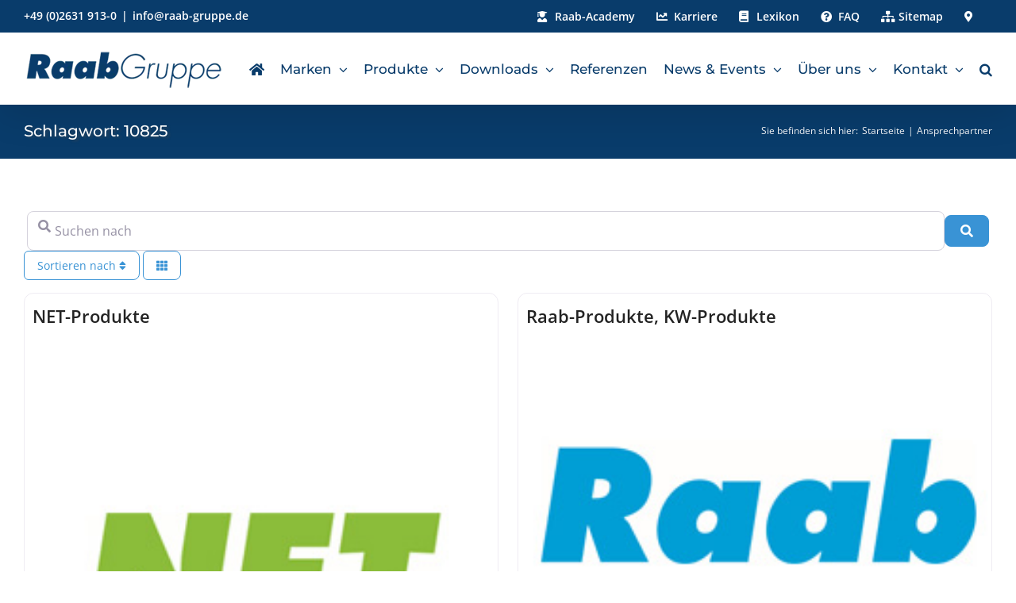

--- FILE ---
content_type: text/html; charset=UTF-8
request_url: https://www.raab-gruppe.de/vertriebspartner/schlagworte/10825/
body_size: 105083
content:
<!DOCTYPE html>
<html class="avada-html-layout-wide avada-html-header-position-top avada-html-is-archive" lang="de-DE" prefix="og: http://ogp.me/ns# fb: http://ogp.me/ns/fb#">
<head>
<meta name="viewport" content="width=device-width, initial-scale=1.0">
<meta http-equiv="X-UA-Compatible" content="IE=edge" />
<meta http-equiv="Content-Type" content="text/html; charset=utf-8"/>
<meta name='robots' content='max-image-preview:large' />
<meta name="msapplication-TileImage" content="https://www.raab-gruppe.de/wp-content/uploads/2022/10/Favicon__270px.png">
<meta property="og:locale" content="de_DE"/>
<meta property="og:type" content="article"/>
<meta property="og:site_name" content="Raab-Gruppe"/>
<meta property="og:title" content="10825 - Raab-Gruppe"/>
<meta property="og:url" content="#"/>
<meta property="og:image" content="https://www.raab-gruppe.de/wp-content/uploads/2021/02/RaabGruppe-logo.png"/>
<meta property="og:image:width" content="250"/>
<meta property="og:image:height" content="59"/>
<meta property="og:image:type" content="image/png"/>
<meta name="generator" content="WPML ver:4.8.6 stt:1,3;" />
<meta name="description" content="Verwandte Beiträge zum Schlagwort: 10825" />
<meta name="generator" content="WP Super Duper v1.2.30" data-sd-source="ayecode-connect" />
<meta name="generator" content="WP Font Awesome Settings v1.1.10" data-ac-source="geodirectory" />
<meta name="generator" content="WordPress Download Manager 7.0.0" />



<script id="bv-lazyload-images" data-cfasync="false" bv-exclude="true">var __defProp=Object.defineProperty;var __name=(target,value)=>__defProp(target,"name",{value,configurable:!0});var bv_lazyload_event_listener="load",bv_lazyload_events=["mousemove","click","keydown","wheel","touchmove","touchend"],bv_use_srcset_attr=!1,bv_style_observer,img_observer,picture_lazy_observer;bv_lazyload_event_listener=="load"?window.addEventListener("load",event=>{handle_lazyload_images()}):bv_lazyload_event_listener=="readystatechange"&&document.addEventListener("readystatechange",event=>{document.readyState==="interactive"&&handle_lazyload_images()});function add_lazyload_image_event_listeners(handle_lazyload_images2){bv_lazyload_events.forEach(function(event){document.addEventListener(event,handle_lazyload_images2,!0)})}__name(add_lazyload_image_event_listeners,"add_lazyload_image_event_listeners");function remove_lazyload_image_event_listeners(){bv_lazyload_events.forEach(function(event){document.removeEventListener(event,handle_lazyload_images,!0)})}__name(remove_lazyload_image_event_listeners,"remove_lazyload_image_event_listeners");function bv_replace_lazyloaded_image_url(element2){let src_value=element2.getAttribute("bv-data-src"),srcset_value=element2.getAttribute("bv-data-srcset"),currentSrc=element2.getAttribute("src");currentSrc&&currentSrc.startsWith("data:image/svg+xml")&&(bv_use_srcset_attr&&srcset_value&&element2.setAttribute("srcset",srcset_value),src_value&&element2.setAttribute("src",src_value))}__name(bv_replace_lazyloaded_image_url,"bv_replace_lazyloaded_image_url");function bv_replace_inline_style_image_url(element2){let bv_style_attr=element2.getAttribute("bv-data-style");if(console.log(bv_style_attr),bv_style_attr){let currentStyles=element2.getAttribute("style")||"",newStyle=currentStyles+(currentStyles?";":"")+bv_style_attr;element2.setAttribute("style",newStyle)}else console.log("BV_STYLE_ATTRIBUTE_NOT_FOUND : "+entry)}__name(bv_replace_inline_style_image_url,"bv_replace_inline_style_image_url");function handleLazyloadImages(entries){entries.map(entry2=>{entry2.isIntersecting&&(bv_replace_lazyloaded_image_url(entry2.target),img_observer.unobserve(entry2.target))})}__name(handleLazyloadImages,"handleLazyloadImages");function handleOnscreenInlineStyleImages(entries){entries.map(entry2=>{entry2.isIntersecting&&(bv_replace_inline_style_image_url(entry2.target),bv_style_observer.unobserve(entry2.target))})}__name(handleOnscreenInlineStyleImages,"handleOnscreenInlineStyleImages");function handlePictureTags(entries){entries.map(entry2=>{entry2.isIntersecting&&(bv_replace_picture_tag_url(entry2.target),picture_lazy_observer.unobserve(entry2.target))})}__name(handlePictureTags,"handlePictureTags");function bv_replace_picture_tag_url(element2){const child_elements=element2.children;for(let i=0;i<child_elements.length;i++){let child_elem=child_elements[i],_srcset=child_elem.getAttribute("bv-data-srcset"),_src=child_elem.getAttribute("bv-data-src");_srcset&&child_elem.setAttribute("srcset",_srcset),_src&&child_elem.setAttribute("src",_src),bv_replace_picture_tag_url(child_elem)}}__name(bv_replace_picture_tag_url,"bv_replace_picture_tag_url"),"IntersectionObserver"in window&&(bv_style_observer=new IntersectionObserver(handleOnscreenInlineStyleImages),img_observer=new IntersectionObserver(handleLazyloadImages),picture_lazy_observer=new IntersectionObserver(handlePictureTags));function handle_lazyload_images(){"IntersectionObserver"in window?(document.querySelectorAll(".bv-lazyload-bg-style").forEach(target_element=>{bv_style_observer.observe(target_element)}),document.querySelectorAll(".bv-lazyload-tag-img").forEach(img_element=>{img_observer.observe(img_element)}),document.querySelectorAll(".bv-lazyload-picture").forEach(picture_element=>{picture_lazy_observer.observe(picture_element)})):(document.querySelectorAll(".bv-lazyload-bg-style").forEach(target_element=>{bv_replace_inline_style_image_url(target_element)}),document.querySelectorAll(".bv-lazyload-tag-img").forEach(target_element=>{bv_replace_lazyloaded_image_url(target_element)}),document.querySelectorAll(".bv-lazyload-picture").forEach(picture_element=>{bv_replace_picture_tag_url(element)}))}__name(handle_lazyload_images,"handle_lazyload_images");
</script>

<script id="bv-dl-scripts-list" data-cfasync="false" bv-exclude="true">
var scriptAttrs = [{"attrs":{"defer":true,"data-cfasync":false,"async":false,"bv_inline_delayed":true},"bv_unique_id":"m1dsjd4qh47Soax8XDSs","reference":0},{"attrs":{"consent-skip-blocker":"1","data-skip-lazy-load":"js-extra","data-cfasync":false,"defer":true,"bv_inline_delayed":true,"type":"text\/javascript","async":false},"bv_unique_id":"KaF93hqj3kmjrr2MAkMV","reference":1},{"attrs":{"consent-skip-blocker":"1","data-skip-lazy-load":"js-extra","data-cfasync":false,"defer":true,"bv_inline_delayed":true,"type":"text\/javascript","async":false},"bv_unique_id":"mJHN2i2WYHakrTFJLOnE","reference":2},{"attrs":{"consent-skip-blocker":"1","data-skip-lazy-load":"js-extra","data-cfasync":false,"defer":true,"bv_inline_delayed":true,"type":"text\/javascript","async":false},"bv_unique_id":"vrgIlHaMJMQDzBQPWWdC","reference":3},{"attrs":{"consent-skip-blocker":"1","data-skip-lazy-load":"js-extra","data-cfasync":false,"defer":true,"bv_inline_delayed":true,"type":"text\/javascript","async":false},"bv_unique_id":"y51k3eowAR0XgPFv3uT3","reference":4},{"attrs":{"data-cfasync":false,"type":"text\/javascript","defer":true,"src":"https:\/\/www.raab-gruppe.de\/wp-content\/uploads\/al_opt_content\/SCRIPT\/www.raab-gruppe.de\/.\/wp-content\/ff195a8aa6ddb23d3f98d8e4ab5283c8\/dist\/6941e64a1906362ac27f8a72\/6941e64a1906362ac27f8a72-d0a9e67d7481025d345fb9f698655441_268719933.js?ver=d0a9e67d7481025d345fb9f698655441","id":"real-cookie-banner-pro-vendor-real-cookie-banner-pro-banner-js","async":false,"bv_inline_delayed":false},"bv_unique_id":"ZSCCGp0vdGhxjk1jnxNw","reference":5},{"attrs":{"data-cfasync":false,"type":"text\/javascript","id":"real-cookie-banner-pro-banner-js-before","defer":true,"bv_inline_delayed":true,"async":false},"bv_unique_id":"Ev6LWL6gBO7nkELsvg9X","reference":6},{"attrs":{"data-cfasync":false,"type":"text\/javascript","defer":true,"src":"https:\/\/www.raab-gruppe.de\/wp-content\/uploads\/al_opt_content\/SCRIPT\/www.raab-gruppe.de\/.\/wp-content\/ff195a8aa6ddb23d3f98d8e4ab5283c8\/dist\/6941e64a1906362ac27f8a72\/6941e64a1906362ac27f8a72-4255e8ce9a76a30641d976b9ff13805b_229636118.js?ver=fb7388ba27c66f5019d251cfe1d48a46","id":"real-cookie-banner-pro-banner-js","async":false,"bv_inline_delayed":false},"bv_unique_id":"ONzMbh5q0oeCU1g5nZuS","reference":7},{"attrs":{"type":"text\/javascript","src":"https:\/\/www.raab-gruppe.de\/wp-content\/uploads\/al_opt_content\/SCRIPT\/www.raab-gruppe.de\/.\/wp-includes\/js\/jquery\/6941e64a1906362ac27f8a72\/6941e64a1906362ac27f8a72-16cb9084c573484b0cbcd8b282b41204_jquery.min.js?ver=3.7.1","id":"jquery-core-js","defer":true,"data-cfasync":false,"async":false,"bv_inline_delayed":false},"bv_unique_id":"Wo6N7waHCKM9KqnpjdmV","reference":8},{"attrs":{"type":"text\/javascript","id":"jquery-core-js-after","defer":true,"data-cfasync":false,"bv_inline_delayed":true,"async":false},"bv_unique_id":"G8ltDNbri8U8YzjEuPF0","reference":9},{"attrs":{"type":"text\/javascript","id":"jquery-js-after","defer":true,"data-cfasync":false,"bv_inline_delayed":true,"async":false},"bv_unique_id":"LIXlhqgnbiIWecFSzTqD","reference":10},{"attrs":{"type":"text\/javascript","src":"https:\/\/www.raab-gruppe.de\/wp-content\/uploads\/al_opt_content\/SCRIPT\/www.raab-gruppe.de\/.\/wp-content\/plugins\/geodir_custom_posts\/assets\/js\/6941e64a1906362ac27f8a72\/6941e64a1906362ac27f8a72-4d2176332dc0b5b873d4fd92d489a1c6_widget.min.js?ver=2.2","id":"geodir-cp-widget-js","defer":true,"data-cfasync":false,"async":false,"bv_inline_delayed":false},"bv_unique_id":"paBiNK60C2SWZOYin8jm","reference":11},{"attrs":{"type":"text\/javascript","id":"wpml-cookie-js-extra","defer":true,"data-cfasync":false,"bv_inline_delayed":true,"async":false},"bv_unique_id":"sstWySFj3URZ6BL2neQ2","reference":12},{"attrs":{"type":"text\/javascript","src":"https:\/\/www.raab-gruppe.de\/wp-content\/uploads\/al_opt_content\/SCRIPT\/www.raab-gruppe.de\/.\/wp-content\/plugins\/sitepress-multilingual-cms\/res\/js\/cookies\/6941e64a1906362ac27f8a72\/6941e64a1906362ac27f8a72-f3606e4db5e156a1b086bcfeb3b2d9b4_language-cookie.js?ver=486900","id":"wpml-cookie-js","defer":true,"data-wp-strategy":"defer","data-cfasync":false,"async":false,"bv_inline_delayed":false},"bv_unique_id":"J8rptrqN4LyKLyxkU3p7","reference":13},{"attrs":{"type":"text\/javascript","id":"asenha-public-js-extra","defer":true,"data-cfasync":false,"bv_inline_delayed":true,"async":false},"bv_unique_id":"7XMtFWp2JSInYCAtD1TO","reference":14},{"attrs":{"type":"text\/javascript","src":"https:\/\/www.raab-gruppe.de\/wp-content\/uploads\/al_opt_content\/SCRIPT\/www.raab-gruppe.de\/.\/wp-content\/plugins\/admin-site-enhancements\/assets\/js\/6941e64a1906362ac27f8a72\/6941e64a1906362ac27f8a72-710e87ac56a60a82b978417bcc677b07_external-permalinks.js?ver=8.1.2","id":"asenha-public-js","defer":true,"data-cfasync":false,"async":false,"bv_inline_delayed":false},"bv_unique_id":"285GzrrH0PeLZgff6HwU","reference":15},{"attrs":{"type":"text\/javascript","src":"https:\/\/www.raab-gruppe.de\/wp-content\/uploads\/al_opt_content\/SCRIPT\/www.raab-gruppe.de\/.\/wp-content\/plugins\/download-manager\/assets\/js\/6941e64a1906362ac27f8a72\/6941e64a1906362ac27f8a72-229761a62727fd7c3f7d8cd665aec076_wpdm.min.js?ver=e2b3a127a287a5b2137bb5f6ebe82b7e","id":"wpdmjs-js","defer":true,"data-cfasync":false,"async":false,"bv_inline_delayed":false},"bv_unique_id":"Ktym8kLN7cyzPftnueif","reference":16},{"attrs":{"type":"text\/javascript","id":"wpdm-frontjs-js-extra","defer":true,"data-cfasync":false,"bv_inline_delayed":true,"async":false},"bv_unique_id":"9D4s9QWH1BVyyi6tEmcS","reference":17},{"attrs":{"type":"text\/javascript","src":"https:\/\/www.raab-gruppe.de\/wp-content\/uploads\/al_opt_content\/SCRIPT\/www.raab-gruppe.de\/.\/wp-content\/plugins\/download-manager\/assets\/js\/6941e64a1906362ac27f8a72\/6941e64a1906362ac27f8a72-3cf1eb6dde9e0030be30852c696a15cc_front.min.js?ver=6.9.0","id":"wpdm-frontjs-js","defer":true,"data-cfasync":false,"async":false,"bv_inline_delayed":false},"bv_unique_id":"eNTykSP45fKLspcFR2JI","reference":18},{"attrs":{"type":"text\/javascript","id":"geodir-js-extra","defer":true,"data-cfasync":false,"bv_inline_delayed":true,"async":false},"bv_unique_id":"GUszjpbOKZ5qwVkCXW9Y","reference":19},{"attrs":{"type":"text\/javascript","src":"https:\/\/www.raab-gruppe.de\/wp-content\/uploads\/al_opt_content\/SCRIPT\/www.raab-gruppe.de\/.\/wp-content\/plugins\/geodirectory\/assets\/aui\/js\/6941e64a1906362ac27f8a72\/6941e64a1906362ac27f8a72-f41fed3b71fdb401d5aaf554ca025e68_geodirectory.min.js?ver=2.8.146","id":"geodir-js","defer":true,"data-cfasync":false,"async":false,"bv_inline_delayed":false},"bv_unique_id":"OTJlPvVz377NflFHR6Re","reference":20},{"attrs":{"type":"text\/javascript","id":"geodir-js-after","defer":true,"data-cfasync":false,"bv_inline_delayed":true,"async":false},"bv_unique_id":"9jnoBp7K57AYUnc6dWvo","reference":21},{"attrs":{"type":"text\/javascript","id":"geodir-cp-js-extra","defer":true,"data-cfasync":false,"bv_inline_delayed":true,"async":false},"bv_unique_id":"7ihILgSwXLMrpVwiQBok","reference":22},{"attrs":{"type":"text\/javascript","src":"https:\/\/www.raab-gruppe.de\/wp-content\/uploads\/al_opt_content\/SCRIPT\/www.raab-gruppe.de\/.\/wp-content\/plugins\/geodir_custom_posts\/assets\/js\/6941e64a1906362ac27f8a72\/6941e64a1906362ac27f8a72-1ed1c0f0dc214ac556427f0ede85c8bf_script.min.js?ver=2.2","id":"geodir-cp-js","defer":true,"data-cfasync":false,"async":false,"bv_inline_delayed":false},"bv_unique_id":"8BPnPkSLBSmr29iZYZse","reference":23},{"attrs":{"defer":true,"data-cfasync":false,"bv_inline_delayed":true,"type":"text\/javascript","async":false},"bv_unique_id":"P2j6uu1ABWP5A6eEgAdp","reference":24},{"attrs":{"defer":true,"data-cfasync":false,"bv_inline_delayed":true,"type":"text\/javascript","async":false},"bv_unique_id":"w1LSFWLoR41qHyy5otzw","reference":25},{"attrs":{"type":"text\/javascript","defer":true,"data-cfasync":false,"bv_inline_delayed":true,"async":false},"bv_unique_id":"swEaJ8Qd3t74wSQ2qP8K","reference":26},{"attrs":{"defer":true,"data-cfasync":false,"bv_inline_delayed":true,"type":"text\/javascript","async":false},"bv_unique_id":"s5BV44xFYvaWDeyHCGWA","reference":27},{"attrs":{"defer":true,"data-cfasync":false,"async":false,"type":"text\/javascript","bv_inline_delayed":true},"bv_unique_id":"7dmIrTcXbpcabOLNFneK","reference":28},{"attrs":{"defer":true,"data-cfasync":false,"async":false,"type":"text\/javascript","bv_inline_delayed":true},"bv_unique_id":"9YqciKQKaKX48DtRbLp0","reference":29},{"attrs":{"defer":true,"data-cfasync":false,"bv_inline_delayed":true,"type":"text\/javascript","async":false},"bv_unique_id":"g3VDDd6LGir7GxIyUrWa","reference":30},{"attrs":{"type":"text\/javascript","defer":true,"data-cfasync":false,"bv_inline_delayed":true,"async":false},"bv_unique_id":"jQrAzgJEbwyf0bgnOoFy","reference":31},{"attrs":{"defer":true,"data-cfasync":false,"bv_inline_delayed":true,"type":"text\/javascript","async":false},"bv_unique_id":"37gp2f7x0rdb6q8PCJTp","reference":32},{"attrs":{"type":"text\/javascript","defer":true,"data-cfasync":false,"bv_inline_delayed":true,"async":false},"bv_unique_id":"z9aDY3SiXvbgcJlMDRDq","reference":33},{"attrs":{"type":"text\/javascript","defer":true,"data-cfasync":false,"bv_inline_delayed":true,"async":false},"bv_unique_id":"K3C3eLKaN9YrHtbSzIqC","reference":34},{"attrs":{"defer":true,"data-cfasync":false,"bv_inline_delayed":true,"type":"text\/javascript","async":false},"bv_unique_id":"S85eWohFh9tLNwWLRcJ7","reference":35},{"attrs":{"defer":true,"data-cfasync":false,"async":false,"consent-required":"10875","consent-by":"services","consent-id":"10877","consent-original-type-_":"application\/javascript","type":"application\/consent","consent-inline":"\n\t\t\/*\n\t\tLocation suggestion schema\n\t\tvar = {\n\t\t\ttype: &quot;city&quot;,\n\t\t\tname: &quot;Belfast&quot;\n\t\t}\n\t\t *\/\n\n\t\tvar gdlmls_selected = &#39;&#39;;\n\t\tvar gdlmls_nearest = [];\n\t\tvar gdlmls_country = [];\n\t\tvar gdlmls_region = [];\n\t\tvar gdlmls_city = [];\n\t\tvar gdlmls_neighbourhood = [];\n\t\tvar gdlmls_google_sessionToken = &#39;&#39;;\/\/ google session token\n\t\tvar gdlmls_google_service = &#39;&#39;;\/\/ google service\n\t\tvar gdlmls_do_not_close = false;\n\t\tvar gdlmls_doing_search = 0;\n\t\tvar gdlmls_doing_nearest = false;\n\t\tvar gdlmls_is_search = false;\n\t\tvar gdlmls_keyup_timeout = null;\n\n\t\tjQuery(function() {\n\t\t\t\/\/ init\n\t\t\tgdlm_ls_init(&#39;.geodir-location-search&#39;);\n\t\t\tgdlm_ls_init(&#39;.snear&#39;);\t\t\tgdlm_is_search_input_location();\n\n\t\t\t\/\/ on CPT change\n\t\t\tjQuery(&quot;body&quot;).on(&quot;geodir_setup_search_form&quot;, function(){\n\t\t\t\tgdlm_ls_init(&#39;.geodir-location-search&#39;);\n\t\t\t\tgdlm_ls_init(&#39;.snear&#39;);\t\t\t\tgdlm_is_search_input_location();\n\t\t\t});\n\t\t});\n\n\t\tfunction gdlm_is_search_input_location(){\n\t\t\t\/\/ check for on change\n\t\t\tjQuery(&quot;.snear&quot;).on(&quot;change&quot;, function(){\n\t\t\t\tsetTimeout(function(){\n\t\t\t\t\tif (typeof geodir_search_params !== &#39;undefined&#39; &amp;&amp; geodir_search_params.autocompleter_filter_location) {\n\t\t\t\t\t\tjQuery(&#39;.gd-search-field-search .gd-suggestions-dropdown&#39;).remove();\n\t\t\t\t\t}\n\t\t\t\t\tvar $type = jQuery(&#39;.geodir-location-search-type&#39;).attr(&#39;name&#39;);\n\t\t\t\t\tif($type ){\n\t\t\t\t\t\tjQuery(&#39;.gd-search-field-near&#39;).removeClass(&#39;in-location in-neighbourhood in-city in-region in-country&#39;).addClass(&#39;in-location in-&#39;+$type);\n\t\t\t\t\t}else{\n\t\t\t\t\t\tjQuery(&#39;.gd-search-field-near&#39;).removeClass(&#39;in-location in-neighbourhood in-city in-region in-country&#39;);\n\t\t\t\t\t}\n\t\t\t\t}, 100);\n\t\t\t\t\/\/alert(&#39;change&#39;);\n\t\t\t}).on(&quot;keyup&quot;, function () {\n\t\t\t\tjQuery(&#39;.gd-search-field-near&#39;).removeClass(&#39;in-location in-neighbourhood in-city in-region in-country&#39;);\n\t\t\t\tjQuery(&#39;.geodir-location-search-type&#39;).val(&#39;&#39;).attr(&#39;name&#39;,&#39;&#39;);\n\t\t\t\tjQuery(&#39;.sgeo_lat&#39;).val(&#39;&#39;);\n\t\t\t\tjQuery(&#39;.sgeo_lon&#39;).val(&#39;&#39;);\n\t\t\t});\n\t\t}\n\n\t\tfunction gdlm_ls_init($field){\n\t\t\tjQuery($field).on(&quot;focusin&quot;, \n\t\t\t\tfunction(){\n\t\t\t\t\tgdlmls_selected = this;\n\t\t\t\t\tgdlm_ls_focus_in(this);\n\t\t\t\t}).on(&quot;focusout&quot;,\n\t\t\t\tfunction(){\n\t\t\t\t\tgdlmls_selected = &#39;&#39;;\n\t\t\t\t\tgdlm_ls_focus_out(this);\n\t\t\t\t});\n\n\t\t\t\/\/ window resize tasks\n\t\t\tjQuery(window).on(&quot;resize&quot;, function(){\n\t\t\t\tgdls_ls_resize_suggestions();\n\t\t\t});\n\t\t}\n\n\t\tfunction gdlm_ls_focus_in($input){\n\t\t\tif(jQuery($input).parent().find(&quot;.gdlm-location-suggestions&quot;).length){\n\t\t\t\t\t\t\t\tgdlm_ls_current_location_suggestion($input);\n\n\t\t\t}else{\n\t\t\t\tjQuery($input).after(&quot;&lt;div class=&#39;dropdown-menu dropdown-caret-0 w-100 scrollbars-ios overflow-auto p-0 m-0 gd-suggestions-dropdown gdlm-location-suggestions gd-ios-scrollbars&#39;&gt;&quot; +\n\t\t\t\t\t&quot;&lt;ul class=&#39;gdlmls-near list-unstyled p-0 m-0 &#39;&gt;&lt;\/ul&gt;&quot; +\n\t\t\t\t\t&quot;&lt;ul class=&#39;gdlmls-neighbourhood list-unstyled p-0 m-0&#39;&gt;&lt;\/ul&gt;&quot; +\n\t\t\t\t\t&quot;&lt;ul class=&#39;gdlmls-city list-unstyled p-0 m-0&#39;&gt;&lt;\/ul&gt;&quot; +\n\t\t\t\t\t&quot;&lt;ul class=&#39;gdlmls-region list-unstyled p-0 m-0&#39;&gt;&lt;\/ul&gt;&quot; +\n\t\t\t\t\t&quot;&lt;ul class=&#39;gdlmls-country list-unstyled p-0 m-0&#39;&gt;&lt;\/ul&gt;&quot; +\n\t\t\t\t\t&quot;&lt;ul class=&#39;gdlmls-more list-unstyled p-0 m-0&#39;&gt;&lt;\/ul&gt;&quot; +\n\t\t\t\t\t&quot;&lt;\/div&gt;&quot;);\n\t\t\t\tgdlm_ls_init_suggestions($input);\n\t\t\t\tgdlm_ls_current_location_suggestion($input);\n\t\t\t}\n\n\t\t\t\/\/ resize\n\t\t\tgdls_ls_resize_suggestions();\n\n\t\t\t\/\/ set if is search near\n\t\t\tif(jQuery(&#39;.gdlm-location-suggestions:visible&#39;).prev().hasClass(&#39;snear&#39;) || jQuery($input).hasClass(&#39;snear&#39;)){\n\t\t\t\tgdlmls_is_search = true;\n\t\t\t}else{\n\t\t\t\tgdlmls_is_search = false;\n\t\t\t}\n\t\t}\n\n\t\tfunction gdlm_ls_focus_out($input) {\n\t\t\tsetTimeout(function() {\n\t\t\t\t_ua = navigator.userAgent.toLowerCase();\n\t\t\t\tisChrome = \/chrome\/.test(_ua);\n\t\t\t\tisWin10 = \/windows nt 10.0\/.test(_ua);\n\t\t\t\tif (!gdlmls_do_not_close) {\n\t\t\t\t\t\t\t\t\t}\n\t\t\t}, 200);\n\t\t}\n\n\t\t\/**\n\t\t * Set the max height for the suggestion div so to never scroll past the bottom of the page.\n\t\t *\/\n\t\tfunction gdls_ls_resize_suggestions() {\n\t\t\tsetTimeout(function() {\n\t\t\t\tif (jQuery(&#39;.gdlm-location-suggestions:visible&#39;).length) {\n\t\t\t\t\tvar offset = jQuery(&#39;.gdlm-location-suggestions:visible&#39;).offset().top;\n\t\t\t\t\tvar windowHeight = jQuery(window).height();\n\t\t\t\t\tvar maxHeight = windowHeight - (offset - jQuery(window).scrollTop());\n\n\t\t\t\t\tif (jQuery(&#39;.gdlm-location-suggestions:visible&#39;).prev().hasClass(&#39;snear&#39;)) {\n\t\t\t\t\t\tjQuery(&#39;.gdlm-location-suggestions:visible&#39;).css(&#39;max-height&#39;, windowHeight - 40);\n\t\t\t\t\t} else {\n\t\t\t\t\t\tjQuery(&#39;.gdlm-location-suggestions:visible&#39;).css(&#39;max-height&#39;, maxHeight);\n\t\t\t\t\t}\n\t\t\t\t}\n\t\t\t}, 50);\n\t\t}\n\n\t\tfunction gdlm_ls_init_suggestions($input) {\n\t\t\tsetTimeout(function() {\n\t\t\t\tgdls_ls_resize_suggestions();\n\t\t\t}, 250);\n\t\t\tjQuery($input).on(&quot;keyup&quot;, function($input) {\n\t\t\t\tgdlmls_doing_search = 3; \/\/ city, region, country\n\t\t\t\tif (gdlmls_keyup_timeout != null) clearTimeout(gdlmls_keyup_timeout);\n\t\t\t\tgdlmls_keyup_timeout = setTimeout(gdlm_ls_maybe_fire_suggestions, 500);\n\t\t\t});\n\t\t}\n\n\t\tfunction gdlm_ls_maybe_fire_suggestions(){\n\t\t\t\/\/ reset timer\n\t\t\tgdlmls_keyup_timeout = null;\n\t\t\t\/\/ do suggestions\n\t\t\tgdlm_ls_current_location_suggestion();\n\t\t\t_value = gdlmls_selected ? jQuery(gdlmls_selected).val() : &#39;&#39;;\n\t\t\t_chars = parseInt( geodir_location_params.autocompleter_min_chars );\n\t\t\tif ( ! _value || _chars &lt; 1 || ( _chars &gt; 0 &amp;&amp; _value &amp;&amp; parseInt( _value.length ) &gt;= _chars ) ) {\n\t\t\t\tgdlm_ls_city_suggestion();\n\t\t\t\t\t\t\t\tgdlm_ls_region_suggestion();\t\t\t\tgdlm_ls_country_suggestion();\t\t\t}\n\t\t}\n\n\t\tfunction gdlm_ls_maybe_suggest_more() {\n\t\t\tif (\n\t\t\t\tgdlmls_doing_search == 0 &amp;&amp;\n\t\t\t\tgdlmls_country.length == 0 &amp;&amp;\n\t\t\t\tgdlmls_region.length == 0 &amp;&amp;\n\t\t\t\tgdlmls_city.length == 0 &amp;&amp;\n\t\t\t\tgdlmls_neighbourhood.length == 0\n\t\t\t) {\n\t\t\t\t$input = jQuery(gdlmls_selected).val();\n\t\t\t\tif ($input) {\n\t\t\t\t\t\t\t\t\t\tif ((typeof google !== &#39;undefined&#39; &amp;&amp; typeof google.maps !== &#39;undefined&#39;)) {\n\t\t\t\t\t\tgdlm_ls_google_suggestions($input);\n\t\t\t\t\t}\n\t\t\t\t} else {\n\t\t\t\t\tjQuery(gdlmls_selected).parent().find(&quot;ul.gdlmls-more&quot;).empty();\n\t\t\t\t}\n\t\t\t}\n\t\t}\n\n\t\tfunction gdlm_ls_neighbourhood_suggestion() {\n\t\t\tvar $search = jQuery(gdlmls_selected).val();\n\t\t\tif ($search) {\n\t\t\t\tjQuery.ajax({\n\t\t\t\t\ttype: &quot;GET&quot;,\n\t\t\t\t\turl: geodir_params.api_url + &quot;locations\/neighbourhoods\/?search=&quot; + $search,\n\t\t\t\t\tsuccess: function(data) {\n\t\t\t\t\t\tgdlmls_neighbourhood = data;\n\t\t\t\t\t\tgdlmls_doing_search--;\n\t\t\t\t\t\tgdlm_ls_maybe_suggest_more();\n\t\t\t\t\t\thtml = &#39;&#39;;\n\t\t\t\t\t\tjQuery.each(gdlmls_neighbourhood, function(index, value) {\n\t\t\t\t\t\t\thtml = html + gdlm_ls_create_li(&#39;neighbourhood&#39;, value);\n\t\t\t\t\t\t});\n\t\t\t\t\t\tjQuery(gdlmls_selected).parent().find(&quot;ul.gdlmls-neighbourhood&quot;).empty().append(html);\n\t\t\t\t\t},\n\t\t\t\t\terror: function(xhr, textStatus, errorThrown) {\n\t\t\t\t\t\tconsole.log(errorThrown);\n\t\t\t\t\t}\n\t\t\t\t});\n\t\t\t} else {\n\t\t\t\tgdlmls_neighbourhood = [];\n\t\t\t\tgdlmls_doing_search--;\n\t\t\t\tgdlm_ls_maybe_suggest_more();\n\t\t\t\tjQuery(gdlmls_selected).parent().find(&quot;ul.gdlmls-city&quot;).empty();\n\t\t\t}\n\t\t}\n\n\t\tfunction gdlm_ls_city_suggestion() {\n\t\t\tvar $search = jQuery(gdlmls_selected).val();\n\t\t\tif ($search) {\n\t\t\t\tjQuery.ajax({\n\t\t\t\t\ttype: &quot;GET&quot;,\n\t\t\t\t\turl: geodir_params.api_url + &quot;locations\/cities\/?search=&quot; + $search,\n\t\t\t\t\tsuccess: function(data) {\n\t\t\t\t\t\tgdlmls_city = data;\n\t\t\t\t\t\tgdlmls_doing_search--;\n\t\t\t\t\t\tgdlm_ls_maybe_suggest_more();\n\t\t\t\t\t\thtml = &#39;&#39;;\n\t\t\t\t\t\tjQuery.each(gdlmls_city, function(index, value) {\n\t\t\t\t\t\t\thtml = html + gdlm_ls_create_li(&#39;city&#39;, value);\n\t\t\t\t\t\t});\n\t\t\t\t\t\tjQuery(gdlmls_selected).parent().find(&quot;ul.gdlmls-city&quot;).empty().append(html);\n\t\t\t\t\t},\n\t\t\t\t\terror: function(xhr, textStatus, errorThrown) {\n\t\t\t\t\t\tconsole.log(errorThrown);\n\t\t\t\t\t}\n\t\t\t\t});\n\t\t\t} else {\n\t\t\t\tgdlmls_city = [];\n\t\t\t\tgdlmls_doing_search--;\n\t\t\t\tgdlm_ls_maybe_suggest_more();\n\t\t\t\tjQuery(gdlmls_selected).parent().find(&quot;ul.gdlmls-city&quot;).empty();\n\t\t\t}\n\t\t}\n\n\t\tfunction gdlm_ls_region_suggestion() {\n\t\t\tvar $search = jQuery(gdlmls_selected).val();\n\t\t\tif ($search) {\n\t\t\t\tjQuery.ajax({\n\t\t\t\t\ttype: &quot;GET&quot;,\n\t\t\t\t\turl: geodir_params.api_url + &quot;locations\/regions\/?search=&quot; + $search,\n\t\t\t\t\tsuccess: function(data) {\n\t\t\t\t\t\tgdlmls_region = data;\n\t\t\t\t\t\tgdlmls_doing_search--;\n\t\t\t\t\t\tgdlm_ls_maybe_suggest_more();\n\t\t\t\t\t\thtml = &#39;&#39;;\n\t\t\t\t\t\tjQuery.each(gdlmls_region, function(index, value) {\n\t\t\t\t\t\t\thtml = html + gdlm_ls_create_li(&#39;region&#39;, value);\n\t\t\t\t\t\t});\n\t\t\t\t\t\tjQuery(gdlmls_selected).parent().find(&quot;ul.gdlmls-region&quot;).empty().append(html);\n\t\t\t\t\t},\n\t\t\t\t\terror: function(xhr, textStatus, errorThrown) {\n\t\t\t\t\t\tconsole.log(errorThrown);\n\t\t\t\t\t}\n\t\t\t\t});\n\t\t\t} else {\n\t\t\t\tgdlmls_region = [];\n\t\t\t\tgdlmls_doing_search--;\n\t\t\t\tgdlm_ls_maybe_suggest_more();\n\t\t\t\tjQuery(gdlmls_selected).parent().find(&quot;ul.gdlmls-region&quot;).empty();\n\t\t\t}\n\t\t}\n\n\t\tfunction gdlm_ls_country_suggestion() {\n\t\t\tvar $search = jQuery(gdlmls_selected).val();\n\t\t\tif ($search) {\n\t\t\t\tjQuery.ajax({\n\t\t\t\t\ttype: &quot;GET&quot;,\n\t\t\t\t\turl: geodir_params.api_url + &quot;locations\/countries\/?search=&quot; + $search,\n\t\t\t\t\tsuccess: function(data) {\n\t\t\t\t\t\tgdlmls_country = data;\n\t\t\t\t\t\tgdlmls_doing_search--;\n\t\t\t\t\t\tgdlm_ls_maybe_suggest_more();\n\t\t\t\t\t\thtml = &#39;&#39;;\n\t\t\t\t\t\tjQuery.each(gdlmls_country, function(index, value) {\n\t\t\t\t\t\t\thtml = html + gdlm_ls_create_li(&#39;country&#39;, value);\n\t\t\t\t\t\t});\n\n\t\t\t\t\t\tjQuery(gdlmls_selected).parent().find(&quot;ul.gdlmls-country&quot;).empty().append(html);\n\t\t\t\t\t},\n\t\t\t\t\terror: function(xhr, textStatus, errorThrown) {\n\t\t\t\t\t\tconsole.log(errorThrown);\n\t\t\t\t\t}\n\t\t\t\t});\n\t\t\t} else {\n\t\t\t\tgdlmls_country = [];\n\t\t\t\tgdlmls_doing_search--;\n\t\t\t\tgdlm_ls_maybe_suggest_more();\n\t\t\t\tjQuery(gdlmls_selected).parent().find(&quot;ul.gdlmls-country&quot;).empty();\n\t\t\t}\n\t\t}\n\n\t\tfunction gdlm_ls_current_location_suggestion() {\n\t\t\tjQuery(gdlmls_selected).parent().find(&quot;ul.gdlmls-near&quot;).empty();\n\n\t\t\t\/\/ Near me\n\t\t\tjQuery(gdlmls_selected).parent().find(&quot;ul.gdlmls-near&quot;).empty().append(gdlm_ls_create_li(&#39;near&#39;, {\n\t\t\t\ttype: &quot;near&quot;,\n\t\t\t\tslug: &quot;me&quot;,\n\t\t\t\ttitle: geodir_params.txt_form_my_location\n\t\t\t}));\n\n\t\t\tif (jQuery(gdlmls_selected).val() == &#39;&#39;) {\n\t\t\t\tvar $search_history = JSON.parse(gdlm_ls_get_location_history());\n\n\t\t\t\tif ($search_history) {\n\t\t\t\t\tjQuery.each($search_history, function(index, value) {\n\t\t\t\t\t\tjQuery(gdlmls_selected).parent().find(&quot;ul.gdlmls-near&quot;).append(gdlm_ls_create_li(value.type, value));\n\t\t\t\t\t});\n\t\t\t\t}\n\n\t\t\t\tif ( ! geodir_location_params.disable_nearest_cities ) {\n\t\t\t\t\t\/\/ Add near cities from ip\n\t\t\t\t\tgdlm_ls_nearest_cities();\n\t\t\t\t}\n\t\t\t}\n\t\t\tconsole.log(JSON.parse(gdlm_ls_get_location_history()));\n\t\t}\n\n\t\tfunction gdlm_ls_nearest_cities() {\n\t\t\tif(!gdlmls_doing_nearest){\n\t\t\t\tgdlmls_doing_nearest = true;\n\t\t\t\tjQuery.ajax({\n\t\t\t\t\ttype: &quot;GET&quot;,\n\t\t\t\t\turl: geodir_params.api_url + &quot;locations\/cities\/?orderby=ip&quot;,\n\t\t\t\t\tsuccess: function(data) {\n\t\t\t\t\t\tif (data) {\n\t\t\t\t\t\t\tjQuery.each(data, function(index, value) {\n\t\t\t\t\t\t\t\tjQuery(gdlmls_selected).parent().find(&quot;ul.gdlmls-near&quot;).append(gdlm_ls_create_li(&#39;city&#39;, value));\n\t\t\t\t\t\t\t});\n\t\t\t\t\t\t}\n\t\t\t\t\t\tgdlmls_doing_nearest = false;\n\t\t\t\t\t},\n\t\t\t\t\terror: function(xhr, textStatus, errorThrown) {\n\t\t\t\t\t\tconsole.log(errorThrown);\n\t\t\t\t\t\tgdlmls_doing_nearest = false;\n\t\t\t\t\t}\n\t\t\t\t});\n\t\t\t}\n\t\t}\n\n\t\tfunction gdlm_ls_create_li($type,$data){\n\t\t\tvar output;\n\t\t\tvar history = &#39;&#39;;\n\t\t\tvar $delete = &#39;&#39;;\n\t\t\tvar $common_class = &#39;list-group-item-action c-pointer px-1 py-1 m-0 d-flex justify-content-between&#39;;\n\t\t\tif($data.history){\n\t\t\t\thistory = &#39;&lt;i class=&quot;fas fa-history&quot; title=&quot;Search history&quot;&gt;&lt;\/i&gt; &#39;;\n\t\t\t\t$delete = &#39;&lt;span&gt;&lt;i onclick=&quot;var event = arguments[0] || window.event; geodir_cancelBubble(event);gdlm_ls_del_location_history(\&#39;&#39;+$data.slug+&#39;\&#39;);jQuery(this).parent().parent().remove();&quot; class=&quot;fas fa-times&quot; title=&quot;Remove from history&quot;&gt;&lt;\/i&gt;&lt;\/span&gt; &#39;;\n\t\t\t}else if($type == &#39;neighbourhood&#39; || $type == &#39;city&#39; || $type == &#39;region&#39; || $type == &#39;country&#39;){\n\t\t\t\thistory = &#39;&lt;i class=&quot;fas fa-map-marker-alt&quot;&gt;&lt;\/i&gt; &#39;;\n\t\t\t}\n\t\t\tconsole.log($data);\n\t\t\tif($type==&#39;neighbourhood&#39;){\n\t\t\t\tif($data.area){$data.city = $data.area;}\n\t\t\t\toutput = &#39;&lt;li class=&quot;&#39;+$common_class+&#39;&quot; data-type=&quot;&#39;+$type+&#39;&quot; ontouchstart=&quot;this.click();return false;&quot; onclick=&quot;gdlm_click_action(\&#39;&#39;+$type+&#39;\&#39;,\&#39;&#39;+gdlm_ls_slashit($data.title)+&#39;\&#39;,\&#39;&#39;+gdlm_ls_slashit($data.city)+&#39;\&#39;,\&#39;&#39;+$data.country_slug+&#39;\&#39;,\&#39;&#39;+$data.region_slug+&#39;\&#39;,\&#39;&#39;+$data.city_slug+&#39;\&#39;,\&#39;&#39;+$data.slug+&#39;\&#39;);&quot;&gt;&lt;span&gt;&#39;+history+&#39;In: &lt;b&gt;&#39;+ $data.title + &#39;&lt;\/b&gt;, &#39;+ $data.city + &#39; (Neighbourhood)&lt;\/span&gt;&#39;+$delete+&#39;&lt;\/li&gt;&#39;;\n\t\t\t}else if($type==&#39;city&#39;){\n\t\t\t\tif($data.area){$data.region = $data.area;}\n\t\t\t\toutput = &#39;&lt;li class=&quot;&#39;+$common_class+&#39;&quot; data-type=&quot;&#39;+$type+&#39;&quot; ontouchstart=&quot;this.click();return false;&quot; onclick=&quot;gdlm_click_action(\&#39;&#39;+$type+&#39;\&#39;,\&#39;&#39;+gdlm_ls_slashit($data.title)+&#39;\&#39;,\&#39;&#39;+gdlm_ls_slashit($data.region)+&#39;\&#39;,\&#39;&#39;+$data.country_slug+&#39;\&#39;,\&#39;&#39;+$data.region_slug+&#39;\&#39;,\&#39;&#39;+$data.slug+&#39;\&#39;);&quot;&gt;&lt;span&gt;&#39;+history+&#39;In: &lt;b&gt;&#39;+ $data.title + &#39;&lt;\/b&gt;, &#39;+$data.region+&#39; (City)&lt;\/span&gt;&#39;+$delete+&#39;&lt;\/li&gt;&#39;;\n\t\t\t}else if($type==&#39;region&#39;){\n\t\t\t\tif($data.area){$data.country = $data.area;}\n\t\t\t\toutput = &#39;&lt;li class=&quot;&#39;+$common_class+&#39;&quot; data-type=&quot;&#39;+$type+&#39;&quot; ontouchstart=&quot;this.click();return false;&quot; onclick=&quot;gdlm_click_action(\&#39;&#39;+$type+&#39;\&#39;,\&#39;&#39;+gdlm_ls_slashit($data.title)+&#39;\&#39;,\&#39;&#39;+gdlm_ls_slashit($data.country)+&#39;\&#39;,\&#39;&#39;+$data.country_slug+&#39;\&#39;,\&#39;&#39;+$data.slug+&#39;\&#39;);&quot;&gt;&lt;span&gt;&#39;+history+&#39;In: &lt;b&gt;&#39;+ $data.title + &#39;&lt;\/b&gt;, &#39;+$data.country_title+&#39; (Region)&lt;\/span&gt;&#39;+$delete+&#39;&lt;\/li&gt;&#39;;\n\t\t\t}else if($type==&#39;country&#39;){\n\t\t\t\toutput = &#39;&lt;li class=&quot;&#39;+$common_class+&#39;&quot; data-type=&quot;&#39;+$type+&#39;&quot; ontouchstart=&quot;this.click();return false;&quot; onclick=&quot;gdlm_click_action(\&#39;&#39;+$type+&#39;\&#39;,\&#39;&#39;+gdlm_ls_slashit($data.title)+&#39;\&#39;,\&#39;\&#39;,\&#39;&#39;+$data.slug+&#39;\&#39;);&quot;&gt;&lt;span&gt;&#39;+history+&#39;In: &lt;b&gt;&#39;+ $data.title + &#39;&lt;\/b&gt; (Country)&lt;\/span&gt;&#39;+$delete+&#39;&lt;\/li&gt;&#39;;\n\t\t\t}else if($type==&#39;near&#39;){\n\t\t\t\toutput = &#39;&lt;li data-type=&quot;&#39;+$type+&#39;&quot; class=&quot;gd-near-me text-primary &#39;+$common_class+&#39;&quot; ontouchstart=&quot;this.click();return false;&quot; onclick=&quot;gdlm_click_action(\&#39;&#39;+$type+&#39;\&#39;,\&#39;&#39;+gdlm_ls_slashit($data.title)+&#39;\&#39;,\&#39;\&#39;,\&#39;&#39;+$data.slug+&#39;\&#39;);&quot;&gt;&lt;span&gt;&lt;i class=&quot;fas fa-location-arrow&quot;&gt;&lt;\/i&gt; In der N\u00e4he: &#39;+ $data.title + &#39;&lt;\/span&gt;&lt;\/li&gt;&#39;;\n\t\t\t}else if($type==&#39;near-search&#39;){\n\t\t\t\toutput = &#39;&lt;li class=&quot;&#39;+$common_class+&#39;&quot; data-type=&quot;&#39;+$type+&#39;&quot; ontouchstart=&quot;this.click();return false;&quot; onclick=&quot;gdlm_click_action(\&#39;&#39;+$type+&#39;\&#39;,\&#39;&#39;+gdlm_ls_slashit($data.description)+&#39;\&#39;);&quot;&gt;&lt;span&gt;&lt;i class=&quot;fas fa-search&quot;&gt;&lt;\/i&gt; In der N\u00e4he: &#39;+ $data.description + &#39;&lt;\/span&gt;&lt;\/li&gt;&#39;;\n\t\t\t}\n\n\t\t\treturn output;\n\t\t}\n\n\t\tfunction gdlm_click_action($type,$title,$area,$country_slug,$region_slug,$city_slug,$hood_slug){\n\t\t\tif(gdlmls_is_search){\n\t\t\t\tif($type==&#39;neighbourhood&#39; || $type==&#39;city&#39; || $type==&#39;region&#39; || $type==&#39;country&#39;){\n\t\t\t\t\t$slug = &#39;&#39;;\n\t\t\t\t\tif($type==&#39;neighbourhood&#39;){$slug = $hood_slug;}\n\t\t\t\t\telse if($type==&#39;city&#39;){$slug = $city_slug;}\n\t\t\t\t\telse if($type==&#39;region&#39;){$slug = $region_slug;}\n\t\t\t\t\telse if($type==&#39;country&#39;){$slug = $country_slug;}\n\t\t\t\t\tgdlm_search_fill_location($type,$slug,$title);\n\t\t\t\t}else if($type==&#39;near-search&#39;){\n\t\t\t\t\tgdlm_search_fill_location($type,&#39;&#39;,$title);\n\t\t\t\t}else if($type==&#39;near&#39;){\n\t\t\t\t\tgd_get_user_position(gdlm_search_near_me);\n\t\t\t\t}\n\t\t\t}else{\n\t\t\t\tif($type==&#39;neighbourhood&#39; || $type==&#39;city&#39; || $type==&#39;region&#39; || $type==&#39;country&#39;){\n\t\t\t\t\tgdlm_go_location($type,$title,$area,$country_slug,$region_slug,$city_slug,$hood_slug);\n\t\t\t\t}else if($type==&#39;near-search&#39;){\n\t\t\t\t\tgdlm_go_search($title);\n\t\t\t\t}else if($type==&#39;near&#39;){\n\t\t\t\t\tgd_get_user_position(gdlm_ls_near_me);\n\t\t\t\t}\n\t\t\t}\n\t\t\tsetTimeout(function() {\n\t\t\t\t_ua = navigator.userAgent.toLowerCase();\n\t\t\t\tisChrome = \/chrome\/.test(_ua);\n\t\t\t\tisWin10 = \/windows nt 10.0\/.test(_ua);\n\t\t\t\tif (isChrome &amp;&amp; isWin10) {\n\t\t\t\t\tjQuery(&quot;.gdlm-location-suggestions&quot;).hide();\n\t\t\t\t}\n\t\t\t},200);\n\t\t}\n\n\t\tfunction gdlm_ls_near_me($lat,$lon){\n\t\t\twindow.location = geodir_params.location_base_url+&quot;near\/me\/&quot;+$lat+&quot;,&quot;+$lon+&quot;\/&quot;;\n\t\t}\n\n\t\tfunction gdlm_ls_near_gps($lat,$lon){\n\t\t\twindow.location = geodir_params.location_base_url+&quot;near\/gps\/&quot;+$lat+&quot;,&quot;+$lon+&quot;\/&quot;;\n\t\t}\n\n\t\tfunction gdlm_search_near_me($lat,$lon){\n\t\t\tgdlm_search_fill_location(&#39;near&#39;,&#39;me&#39;,&quot;In der N\u00e4he: &quot;+geodir_params.txt_form_my_location,$lat,$lon)\n\t\t}\n\n\t\tfunction gdlm_search_fill_location($type,$slug,$title,$lat,$lon){\n\t\t\tif($type==&#39;near&#39;){\n\n\t\t\t}else if($type==&#39;near-search&#39;){\n\t\t\t\t$type=&#39;&#39;;\n\t\t\t}else{\n\t\t\t\tvar txtType;\n\t\t\t\tif ($type == &#39;country&#39;) {\n\t\t\t\t\ttxtType = &#39;(Country)&#39;;\n\t\t\t\t} else if ($type == &#39;region&#39;) {\n\t\t\t\t\ttxtType = &#39;(Region)&#39;;\n\t\t\t\t} else if ($type == &#39;city&#39;) {\n\t\t\t\t\ttxtType = &#39;(City)&#39;;\n\t\t\t\t} else if ($type == &#39;neighbourhood&#39;) {\n\t\t\t\t\ttxtType = &#39;(Neighbourhood)&#39;;\n\t\t\t\t} else {\n\t\t\t\t\ttxtType = &quot;(&quot;+$type+&quot;)&quot;;\n\t\t\t\t}\n\t\t\t\t$title = &quot;In: &quot;+$title+&quot; &quot;+txtType;\n\t\t\t}\n\n\t\t\tjQuery(&#39;.geodir-location-search-type&#39;).val($slug).attr(&#39;name&#39;, $type);\n\t\t\tjQuery(&#39;.sgeo_lat&#39;).val($lat);\n\t\t\tjQuery(&#39;.sgeo_lon&#39;).val($lon);\n\t\t\tjQuery(&#39;.snear&#39;).val($title).trigger(&#39;change&#39;); \/\/ fire change event so we can check if we need to add in-location class\n\t\t}\n\n\t\tfunction gdlm_go_search($text){\n\t\t\tif (window.gdMaps === &#39;google&#39;) {\n\t\t\t\tvar geocoder = new google.maps.Geocoder();\n\t\t\t\tgeocoder.geocode({&#39;address&#39;: $text},\n\t\t\t\t\tfunction (results, status) {\n\t\t\t\t\t\tif (status == &#39;OK&#39;) {\n\/\/\t\t\t\t\t\t\tconsole.log(results);\n\t\t\t\t\t\t\t$lat = results[0].geometry.location.lat();\n\t\t\t\t\t\t\t$lon = results[0].geometry.location.lng();\n\t\t\t\t\t\t\tgdlm_ls_near_gps($lat,$lon);\n\t\t\t\t\t\t} else {\n\t\t\t\t\t\t\talert(&quot;Die Suche war aus folgendem Grund nicht erfolgreich:&quot; + status);\n\t\t\t\t\t\t}\n\t\t\t\t\t});\n\t\t\t} else if (window.gdMaps === &#39;osm&#39;) {\n\t\t\t\tgeocodePositionOSM(false, $text, false, false,\n\t\t\t\t\tfunction(geo) {\n\t\t\t\t\t\tif (typeof geo !== &#39;undefined&#39; &amp;&amp; geo.lat &amp;&amp; geo.lon) {\n\t\t\t\t\t\t\tconsole.log(results);\n\t\t\t\t\t\t} else {\n\t\t\t\t\t\t\talert(&quot;Die Suche war f\u00fcr die angeforderte Adresse nicht erfolgreich.&quot;);\n\t\t\t\t\t\t}\n\t\t\t\t\t});\n\t\t\t}\n\t\t}\n\n\t\tfunction gdlm_ls_search_location($type,$term){\n\t\t\tjQuery.ajax({\n\t\t\t\ttype: &quot;GET&quot;,\n\t\t\t\turl: geodir_params.api_url+$type+&quot;\/?search=&quot;+$term,\n\t\t\t\tsuccess: function(data) {\n\t\t\t\t\tconsole.log(data);\n\t\t\t\t\treturn data;\n\t\t\t\t\t\/\/jQuery(&#39;#&#39; + map_canvas_var + &#39;_loading_div&#39;).hide();\n\t\t\t\t\t\/\/parse_marker_jason(data, map_canvas_var);\n\t\t\t\t},\n\t\t\t\terror: function(xhr, textStatus, errorThrown) {\n\t\t\t\t\tconsole.log(errorThrown);\n\t\t\t\t}\n\t\t\t});\n\t\t}\n\n\t\tfunction gdlm_go_location($type,$title,$area,$country_slug,$region_slug,$city_slug,$hood_slug){\n\t\t\t\/\/ save search history before redirect\n\t\t\tgdlm_ls_set_location_history($type,$title,$area,$country_slug,$region_slug,$city_slug,$hood_slug);\n\t\t\twindow.location = gdlm_ls_location_url($country_slug,$region_slug,$city_slug,$hood_slug);\n\/\/\t\t\tconsole.log( gdlm_ls_location_url($country_slug,$region_slug,$city_slug,$hood_slug));\n\t\t}\n\n\t\tfunction gdlm_ls_location_url($country_slug,$region_slug,$city_slug,$hood_slug){\n\t\t\t\/\/$url = geodir_params.location_url.slice(0, -1); \/\/ get location url without the ending slash\n\t\t\t$url = geodir_params.location_base_url; \/\/ get location url without the ending slash\n\t\t\tvar show_country = 1;\n\t\t\tvar show_region = 1;\n\t\t\tvar show_city = 1;\n\t\t\tvar show_hood = 0;\n\n\t\t\tif(show_country &amp;&amp; $country_slug){\n\t\t\t\t$url += &quot;&quot;+$country_slug+&quot;\/&quot;;\n\t\t\t}\n\n\t\t\tif(show_region &amp;&amp; $region_slug){\n\t\t\t\t$url += &quot;&quot;+$region_slug+&quot;\/&quot;;\n\t\t\t}\n\n\t\t\tif(show_city &amp;&amp; $city_slug){\n\t\t\t\t$url += &quot;&quot;+$city_slug+&quot;\/&quot;;\n\t\t\t}\n\n\t\t\tif(show_hood &amp;&amp; $hood_slug){\n\t\t\t\t$url += &quot;&quot;+$hood_slug+&quot;\/&quot;;\n\t\t\t}\n\n\t\t\treturn $url;\n\t\t}\n\n\t\tfunction gdlm_ls_get_location_history(){\n\t\t\tif (geodir_is_localstorage() === true) {\n\t\t\t\treturn gdlm_ls_history = localStorage.getItem(&quot;gdlm_ls_history&quot;);\n\t\t\t}else{\n\t\t\t\treturn &#39;&#39;;\n\t\t\t}\n\t\t}\n\n\t\tfunction gdlm_ls_del_location_history($slug){\n\t\t\tgdlmls_do_not_close = true;\n\t\t\tif (geodir_is_localstorage() === true) {\n\t\t\t\tgdlm_ls_history = JSON.parse(localStorage.getItem(&quot;gdlm_ls_history&quot;));\n\n\t\t\t\tvar found  = &#39;&#39;;\n\t\t\t\tconsole.log(gdlm_ls_history);\n\n\t\t\t\tjQuery.each(gdlm_ls_history, function(index, value) {\n\t\t\t\t\tif($slug &amp;&amp; $slug==value.slug){\n\t\t\t\t\t\t\/\/ its already in the list so bail.\n\t\t\t\t\t\t\/\/gdlm_ls_history.splice(index, 1);\n\t\t\t\t\t\tfound = index;\n\t\t\t\t\t}\n\t\t\t\t});\n\n\t\t\t\tif(found!==&#39;&#39;){\n\t\t\t\t\tgdlm_ls_history.splice(found, 1);\n\t\t\t\t\t\/\/ store the user selection\n\t\t\t\t\tlocalStorage.setItem(&quot;gdlm_ls_history&quot;, JSON.stringify(gdlm_ls_history));\n\t\t\t\t}\n\t\t\t}\n\n\t\t\tsetTimeout(function(){gdlmls_do_not_close = false;}, 200);\n\t\t}\n\n\t\tfunction gdlm_ls_set_location_history($type,$title,$area,$country_slug,$region_slug,$city_slug,$hood_slug){\n\t\t\t\/\/ set a searched location\n\t\t\tif (geodir_is_localstorage() === true) {\n\t\t\t\tvar gdlm_ls_history = localStorage.getItem(&quot;gdlm_ls_history&quot;);\n\t\t\t\tvar $exists = false;\n\n\t\t\t\tif (!gdlm_ls_history || gdlm_ls_history === undefined) {\n\t\t\t\t\tgdlm_ls_history = []\n\t\t\t\t}else{\n\t\t\t\t\tgdlm_ls_history = JSON.parse(gdlm_ls_history);\n\t\t\t\t\tjQuery.each(gdlm_ls_history, function(index, value) {\n\t\t\t\t\t\tconsole.log(value);\n\t\t\t\t\t\tif(value.type == $type &amp;&amp; value.title==$title){\n\t\t\t\t\t\t\t\/\/ its already in the list so bail.\n\t\t\t\t\t\t\t$exists = true;\n\t\t\t\t\t\t}\n\t\t\t\t\t});\n\t\t\t\t}\n\n\t\t\t\tif(!$exists){\n\t\t\t\t\t$slug = $city_slug;\n\t\t\t\t\tif($type==&#39;neighbourhood&#39;){\n\t\t\t\t\t\t$slug = $hood_slug;\n\t\t\t\t\t}if($type==&#39;city&#39;){\n\t\t\t\t\t\t$slug = $city_slug;\n\t\t\t\t\t}else if($type==&#39;region&#39;){\n\t\t\t\t\t\t$slug = $region_slug;\n\t\t\t\t\t}else if($type==&#39;country&#39;){\n\t\t\t\t\t\t$slug = $country_slug;\n\t\t\t\t\t}\n\n\t\t\t\t\tvar $location = {\n\t\t\t\t\t\thistory:true, \/\/ set it as historical\n\t\t\t\t\t\ttype:$type,\n\t\t\t\t\t\ttitle:$title,\n\t\t\t\t\t\tcountry_slug:$country_slug,\n\t\t\t\t\t\tregion_slug:$region_slug,\n\t\t\t\t\t\tcity_slug:$city_slug,\n\t\t\t\t\t\thood_slug:$hood_slug,\n\t\t\t\t\t\tslug:$slug,\n\t\t\t\t\t\tarea:$area\n\t\t\t\t\t};\n\t\t\t\t\tconsole.log(gdlm_ls_history);\n\t\t\t\t\tconsole.log($location);\n\t\t\t\t\tgdlm_ls_history.unshift($location);\n\/\/\t\t\t\t\tgdlm_ls_history = $location;\n\n\t\t\t\t\t\/\/ only keep latest 5 searches\n\t\t\t\t\tif(gdlm_ls_history.length &gt; 5){\n\t\t\t\t\t\tgdlm_ls_history.pop();\n\t\t\t\t\t}\n\t\t\t\t}\n\n\t\t\t\t\/\/ store the user selection\n\t\t\t\tlocalStorage.setItem(&quot;gdlm_ls_history&quot;, JSON.stringify(gdlm_ls_history));\n\t\t\t}\n\t\t}\n\n\t\tfunction gdlm_ls_google_suggestions($search){\n\t\t\t\/\/ Create a new session token.\n\t\t\tif(!gdlmls_google_sessionToken){\n\t\t\t\tgdlmls_google_sessionToken = new google.maps.places.AutocompleteSessionToken();\n\t\t\t}\n\n\t\t\t\/\/ display function\n\t\t\tvar displaySuggestions = function(predictions, status) {\n\t\t\t\tif (status != google.maps.places.PlacesServiceStatus.OK) {\n\t\t\t\t\treturn;\n\t\t\t\t}\n\n\t\t\t\tconsole.log(predictions);\n\t\t\t\thtml = &#39;&#39;;\n\t\t\t\tpredictions.forEach(function(prediction) {\n\t\t\t\t\thtml = html + gdlm_ls_create_li(&#39;near-search&#39;, prediction);\n\t\t\t\t});\n\t\t\t\tjQuery(gdlmls_selected).parent().find(&quot;ul.gdlmls-more&quot;).empty().append(html);\n\t\t\t};\n\n\t\t\tif(!gdlmls_google_service){\n\t\t\t\tgdlmls_google_service = new google.maps.places.AutocompleteService();\n\t\t\t}\n\t\t\tgdlmls_google_service.getPlacePredictions({\n\t\t\t\tinput: $search,\n\t\t\t\tsessionToken: gdlmls_google_sessionToken,\n\t\t\t\ttypes: [&#39;geocode&#39;] \/\/ restrict to locations not establishments\n\t\t\t\t\/\/@todo implement country restrictions: https:\/\/developers.google.com\/maps\/documentation\/javascript\/reference\/3\/places-widget#ComponentRestrictions\n\t\t\t}, displaySuggestions);\n\t\t}\n\n\t\tfunction gdlm_ls_slashit(str) {\n\t\t\tif (str) {\n\t\t\t\tstr = str.replace(\/&#39;\/g, &quot;\\&#39;&quot;);\n\t\t\t}\n\t\t\treturn str;\n\t\t}\n\n\t\t\/**\n\t\t * Open the location switcher\n\t\t *\/\n\t\tfunction geodir_lm_setup_switcher_trigger() {\n\t\t\tvar no_show = false;\n\t\t\t\/\/ Clear the location and redirect to the base location page\n\t\t\tjQuery(&quot;.gdlmls-menu-icon&quot;).on(&quot;click&quot;, function(event){\n\t\t\t\tno_show = true;\n\t\t\t\tevent.preventDefault();\n\t\t\t\t\t\t\t\twindow.location = geodir_params.location_base_url;\n\t\t\t\t\t\t\t});\n\n\t\t\t\/\/ detect the menu item location switcher click\n\t\t\tjQuery(&#39;a[href$=&quot;#location-switcher&quot;]&#39;).on(&quot;click&quot;, function(event){\n\t\t\t\t\/\/ prevent the hash being added to the url\n\t\t\t\tevent.preventDefault();\n\t\t\t\t\/\/ only fire if the click is not the clear location button.\n\t\t\t\tif(!no_show){\n\t\t\t\t\t\t\t\t\t\tjQuery(&#39;#gdlm-switcher&#39;).modal(&#39;show&#39;).on(&#39;shown.bs.modal&#39;, function (e) {\n\t\t\t\t\t\tjQuery(&#39;.modal .geodir-location-search&#39;).trigger(&quot;focus&quot;).trigger(&quot;click&quot;);\n\t\t\t\t\t\t\/\/ second open might not trigger dropdown so we check.\n\t\t\t\t\t\tsetTimeout(function(){\n\t\t\t\t\t\t\tif( jQuery(&#39;.modal .geodir-location-search&#39;).attr(&#39;aria-expanded&#39;)==&#39;false&#39; ){\n\t\t\t\t\t\t\t\tjQuery(&#39;.modal .geodir-location-search&#39;).dropdown(&#39;show&#39;);\n\t\t\t\t\t\t\t}\n\t\t\t\t\t\t}, 200);\n\t\t\t\t\t});\n\t\t\t\t\t\t\t\t\t}\n\t\t\t});\n\t\t}\n\t\tjQuery(document).ready(function() {geodir_lm_setup_switcher_trigger()});\n\t","consent-thumbnail":"{&quot;embedId&quot;:&quot;7fa502df2795ee061cfd8ae71c6e5630&quot;,&quot;fileMd5&quot;:&quot;26ca86ce5f7ff30a165fa33cb5d49ee2&quot;,&quot;url&quot;:&quot;https:\\/\\/www.raab-gruppe.de\\/wp-content\\/uploads\\/embed-thumbnails\\/7fa502df2795ee061cfd8ae71c6e5630-26ca86ce5f7ff30a165fa33cb5d49ee2.png&quot;,&quot;title&quot;:&quot;Places Widgets \u00a0|\u00a0 Maps JavaScript API \u00a0|\u00a0 Google for Developers&quot;,&quot;width&quot;:1200,&quot;height&quot;:675}","bv_inline_delayed":true},"bv_unique_id":"ODwgeKyMNaeYRWD224Sk","reference":36},{"attrs":{"data-cfasync":false,"type":"text\/javascript","defer":true,"src":"https:\/\/www.raab-gruppe.de\/wp-content\/uploads\/al_opt_content\/SCRIPT\/www.raab-gruppe.de\/.\/wp-content\/ff195a8aa6ddb23d3f98d8e4ab5283c8\/dist\/6941e64a1906362ac27f8a72\/6941e64a1906362ac27f8a72-76c096b6be0824fcc6f22ea2391dd71a_761213172.js?ver=90e4a27a60ee26eea9ea2a800a6780d4","id":"real-cookie-banner-pro-blocker-js","async":false,"bv_inline_delayed":false},"bv_unique_id":"efRFrnxmhdHoGlQaVIYt","reference":37},{"attrs":{"type":"text\/javascript","src":"https:\/\/www.raab-gruppe.de\/wp-content\/uploads\/al_opt_content\/SCRIPT\/www.raab-gruppe.de\/.\/wp-includes\/js\/jquery\/6941e64a1906362ac27f8a72\/6941e64a1906362ac27f8a72-ee858e15db40066634ae2d7c3959fbf0_jquery.form.min.js?ver=4.3.0","id":"jquery-form-js","defer":true,"data-cfasync":false,"async":false,"bv_inline_delayed":false},"bv_unique_id":"aUKCgFR0opFKpP3DvnVP","reference":38},{"attrs":{"type":"text\/javascript","src":"https:\/\/www.raab-gruppe.de\/wp-content\/uploads\/al_opt_content\/SCRIPT\/www.raab-gruppe.de\/.\/wp-content\/plugins\/image-map-pro-wordpress\/js\/6941e64a1906362ac27f8a72\/6941e64a1906362ac27f8a72-8464fe73da6aa7de4d0ae0f5539fa1aa_image-map-pro.min.js?ver=5.3.2","id":"image-map-pro-dist-js-js","defer":true,"data-cfasync":false,"async":false,"bv_inline_delayed":false},"bv_unique_id":"ur69dXCviR4TAajPXe9Z","reference":39},{"attrs":{"defer":true,"data-cfasync":false,"async":false,"id":"et-core-common-js","consent-original-src-_":"https:\/\/www.raab-gruppe.de\/wp-content\/plugins\/bloom\/core\/admin\/js\/common.js?ver=4.9.3","consent-required":"10879","consent-by":"services","consent-id":"10963","consent-original-type-_":"text\/javascript","type":"application\/consent","bv_inline_delayed":true},"bv_unique_id":"8KZggckH2steSOqJ9i7Q","reference":40},{"attrs":{"type":"text\/javascript","src":"https:\/\/www.raab-gruppe.de\/wp-content\/uploads\/al_opt_content\/SCRIPT\/www.raab-gruppe.de\/.\/wp-content\/plugins\/geodirectory\/vendor\/ayecode\/wp-ayecode-ui\/assets-v5\/js\/6941e64a1906362ac27f8a72\/6941e64a1906362ac27f8a72-c1ec3a21053155cca40141de40d49d67_bootstrap.bundle.min.js?ver=0.2.42","id":"bootstrap-js-bundle-js","defer":true,"data-cfasync":false,"async":false,"bv_inline_delayed":false},"bv_unique_id":"ru4BGrEPugZXh1BwGubl","reference":41},{"attrs":{"type":"text\/javascript","id":"bootstrap-js-bundle-js-after","defer":true,"data-cfasync":false,"bv_inline_delayed":true,"async":false},"bv_unique_id":"4a3B333Zosb95o82Obr3","reference":42},{"attrs":{"type":"text\/javascript","src":"https:\/\/www.raab-gruppe.de\/wp-content\/uploads\/al_opt_content\/SCRIPT\/www.raab-gruppe.de\/.\/wp-includes\/js\/6941e64a1906362ac27f8a72\/6941e64a1906362ac27f8a72-8c0498e2f1f7a684a8d2a3feb934b64b_hoverIntent.min.js?ver=1.10.2","id":"hoverIntent-js","defer":true,"data-cfasync":false,"async":false,"bv_inline_delayed":false},"bv_unique_id":"lvwPN6POaTyAKoUrvPOj","reference":43},{"attrs":{"type":"text\/javascript","src":"https:\/\/www.raab-gruppe.de\/wp-content\/uploads\/al_opt_content\/SCRIPT\/www.raab-gruppe.de\/.\/wp-content\/plugins\/megamenu\/js\/6941e64a1906362ac27f8a72\/6941e64a1906362ac27f8a72-9262d5f4040ea742a84a6dd5a4c472a7_maxmegamenu.js?ver=3.7","id":"megamenu-js","defer":true,"data-cfasync":false,"async":false,"bv_inline_delayed":false},"bv_unique_id":"dxfnhkj7UkppvLcb10YW","reference":44},{"attrs":{"type":"text\/javascript","id":"ivory-search-scripts-js-extra","defer":true,"data-cfasync":false,"bv_inline_delayed":true,"async":false},"bv_unique_id":"VXrJ3TXiFNcs2LfrVrnE","reference":45},{"attrs":{"type":"text\/javascript","src":"https:\/\/www.raab-gruppe.de\/wp-content\/uploads\/al_opt_content\/SCRIPT\/www.raab-gruppe.de\/.\/wp-content\/plugins\/add-search-to-menu\/public\/js\/6941e64a1906362ac27f8a72\/6941e64a1906362ac27f8a72-e9cb24fc7b909eb183657c6a8227adbc_ivory-search.min.js?ver=5.5.13","id":"ivory-search-scripts-js","defer":true,"data-cfasync":false,"async":false,"bv_inline_delayed":false},"bv_unique_id":"i9pl9YezW2CGTZGAsnT1","reference":46},{"attrs":{"type":"text\/javascript","id":"ivory-ajax-search-scripts-js-extra","defer":true,"data-cfasync":false,"bv_inline_delayed":true,"async":false},"bv_unique_id":"2ljazErXXkR5bogjdRYN","reference":47},{"attrs":{"type":"text\/javascript","src":"https:\/\/www.raab-gruppe.de\/wp-content\/uploads\/al_opt_content\/SCRIPT\/www.raab-gruppe.de\/.\/wp-content\/plugins\/add-search-to-menu\/public\/js\/6941e64a1906362ac27f8a72\/6941e64a1906362ac27f8a72-df71df7592da10f2845e9d3e17f5f6ce_ivory-ajax-search.min.js?ver=5.5.13","id":"ivory-ajax-search-scripts-js","defer":true,"data-cfasync":false,"async":false,"bv_inline_delayed":false},"bv_unique_id":"kbgIb1qqPs7vCKAfxFK0","reference":48},{"attrs":{"type":"text\/javascript","src":"https:\/\/www.raab-gruppe.de\/wp-content\/uploads\/al_opt_content\/SCRIPT\/www.raab-gruppe.de\/.\/wp-content\/plugins\/add-search-to-menu\/public\/js\/6941e64a1906362ac27f8a72\/6941e64a1906362ac27f8a72-08d1f9d8defdb347e389847b25b73d8a_is-highlight.min.js?ver=5.5.13","id":"is-highlight-js","defer":true,"data-cfasync":false,"async":false,"bv_inline_delayed":false},"bv_unique_id":"Kgelmf6gsDd1MLGYZH8Y","reference":49},{"attrs":{"defer":true,"data-cfasync":false,"async":false,"id":"geodir-leaflet-js","consent-original-src-_":"https:\/\/www.raab-gruppe.de\/wp-content\/plugins\/geodirectory\/assets\/leaflet\/leaflet.min.js?ver=2.8.146","consent-required":"10887","consent-by":"services","consent-id":"10889","consent-original-type-_":"text\/javascript","type":"application\/consent","bv_inline_delayed":true},"bv_unique_id":"4t79z648NVgiUIclsJeC","reference":50},{"attrs":{"defer":true,"data-cfasync":false,"async":false,"type":"text\/javascript","src":"https:\/\/www.raab-gruppe.de\/wp-content\/plugins\/geodirectory\/assets\/leaflet\/osm.geocode.min.js?ver=2.8.146","id":"geodir-leaflet-geo-js","bv_inline_delayed":false},"bv_unique_id":"7KG7FYB0EieQvbUTeRVu","reference":51},{"attrs":{"defer":true,"data-cfasync":false,"async":false,"id":"geodir-goMap-js","consent-original-src-_":"https:\/\/www.raab-gruppe.de\/wp-content\/plugins\/geodirectory\/assets\/js\/goMap.min.js?ver=2.8.146","consent-required":"10875","consent-by":"services","consent-id":"10877","consent-original-type-_":"text\/javascript","type":"application\/consent","bv_inline_delayed":true},"bv_unique_id":"jfjkSsgd9m7cM6BhEV8f","reference":52},{"attrs":{"defer":true,"data-cfasync":false,"async":false,"type":"text\/javascript","src":"https:\/\/www.raab-gruppe.de\/wp-content\/plugins\/geodirectory\/vendor\/ayecode\/wp-ayecode-ui\/assets\/js\/flatpickr.min.js?ver=0.2.42","id":"flatpickr-js","bv_inline_delayed":false},"bv_unique_id":"3776OaCuJ1RcycC8bRzh","reference":53},{"attrs":{"type":"text\/javascript","src":"https:\/\/www.raab-gruppe.de\/wp-content\/uploads\/al_opt_content\/SCRIPT\/www.raab-gruppe.de\/.\/wp-content\/plugins\/shariff\/js\/6941e64a1906362ac27f8a72\/6941e64a1906362ac27f8a72-9c330cb25a52190844a640a38a957ba3_shariff.min.js?ver=4.6.15","id":"shariffjs-js","defer":true,"data-cfasync":false,"async":false,"bv_inline_delayed":false},"bv_unique_id":"4zHK5pdMlfOlLzRlzrAz","reference":54},{"attrs":{"type":"text\/javascript","defer":true,"src":"https:\/\/www.raab-gruppe.de\/wp-content\/uploads\/al_opt_content\/SCRIPT\/www.raab-gruppe.de\/.\/wp-content\/plugins\/mailchimp-for-wp\/assets\/js\/6941e64a1906362ac27f8a72\/6941e64a1906362ac27f8a72-0d7f6b4930df680c368db0d604444b39_forms.js?ver=4.10.9","id":"mc4wp-forms-api-js","data-cfasync":false,"async":false,"bv_inline_delayed":false},"bv_unique_id":"kzm63VKk44kYcCfV6Yvu","reference":55},{"attrs":{"defer":true,"data-cfasync":false,"async":false,"type":"text\/javascript","src":"https:\/\/www.raab-gruppe.de\/wp-content\/uploads\/fusion-scripts\/ee58586eb54fc301aea0d322e7094738.min.js?ver=3.14.1","id":"fusion-scripts-js","bv_inline_delayed":false},"bv_unique_id":"JeRPifPK5WCP60xJUzfm","reference":56},{"attrs":{"type":"text\/javascript","defer":true,"data-cfasync":false,"bv_inline_delayed":true,"async":false},"bv_unique_id":"Fic8lsqENMbZtY8sgSX1","reference":57},{"attrs":{"type":"text\/javascript","defer":true,"data-cfasync":false,"bv_inline_delayed":true,"async":false},"bv_unique_id":"pgGXVeY61Kt1Sw5g37Yt","reference":58},{"attrs":{"src":"data:text\/javascript;base64, [base64]","id":"bv-trigger-listener","type":"text\/javascript","defer":true,"async":false},"bv_unique_id":"d6fe9c24159ed4a27d224d91c70f8fdc","reference":100000000}];
</script>
<script id="bv-web-worker" type="javascript/worker" data-cfasync="false" bv-exclude="true">var __defProp=Object.defineProperty;var __name=(target,value)=>__defProp(target,"name",{value,configurable:!0});self.onmessage=function(e){var counter=e.data.fetch_urls.length;e.data.fetch_urls.forEach(function(fetch_url){loadUrl(fetch_url,function(){console.log("DONE: "+fetch_url),counter=counter-1,counter===0&&self.postMessage({status:"SUCCESS"})})})};async function loadUrl(fetch_url,callback){try{var request=new Request(fetch_url,{mode:"no-cors",redirect:"follow"});await fetch(request),callback()}catch(fetchError){console.log("Fetch Error loading URL:",fetchError);try{var xhr=new XMLHttpRequest;xhr.onerror=callback,xhr.onload=callback,xhr.responseType="blob",xhr.open("GET",fetch_url,!0),xhr.send()}catch(xhrError){console.log("XHR Error loading URL:",xhrError),callback()}}}__name(loadUrl,"loadUrl");
</script>
<script id="bv-web-worker-handler" data-cfasync="false" bv-exclude="true">var __defProp=Object.defineProperty;var __name=(target,value)=>__defProp(target,"name",{value,configurable:!0});if(typeof scriptAttrs<"u"&&Array.isArray(scriptAttrs)&&scriptAttrs.length>0){const lastElement=scriptAttrs[scriptAttrs.length-1];if(lastElement.attrs&&lastElement.attrs.id==="bv-trigger-listener"){var bv_custom_ready_state_value="loading";Object.defineProperty(document,"readyState",{get:__name(function(){return bv_custom_ready_state_value},"get"),set:__name(function(){},"set")})}}if(typeof scriptAttrs>"u"||!Array.isArray(scriptAttrs))var scriptAttrs=[];if(typeof linkStyleAttrs>"u"||!Array.isArray(linkStyleAttrs))var linkStyleAttrs=[];function isMobileDevice(){return window.innerWidth<=500}__name(isMobileDevice,"isMobileDevice");var js_dom_loaded=!1;document.addEventListener("DOMContentLoaded",()=>{js_dom_loaded=!0});const EVENTS=["mousemove","click","keydown","wheel","touchmove","touchend"];var scriptUrls=[],styleUrls=[],bvEventCalled=!1,workerFinished=!1,functionExec=!1,scriptsInjected=!1,stylesInjected=!1,bv_load_event_fired=!1,autoInjectTimerStarted=!1;const BV_AUTO_INJECT_ENABLED=!0,BV_DESKTOP_AUTO_INJECT_DELAY=1e3,BV_MOBILE_AUTO_INJECT_DELAY=4e3,BV_WORKER_TIMEOUT_DURATION=3e3;scriptAttrs.forEach((scriptAttr,index)=>{scriptAttr.attrs.src&&!scriptAttr.attrs.src.includes("data:text/javascript")&&(scriptUrls[index]=scriptAttr.attrs.src)}),linkStyleAttrs.forEach((linkAttr,index)=>{styleUrls[index]=linkAttr.attrs.href});var fetchUrls=scriptUrls.concat(styleUrls);function addEventListeners(bvEventHandler2){EVENTS.forEach(function(event){document.addEventListener(event,bvEventFired,!0),document.addEventListener(event,bvEventHandler2,!0)})}__name(addEventListeners,"addEventListeners");function removeEventListeners(){EVENTS.forEach(function(event){document.removeEventListener(event,bvEventHandler,!0)})}__name(removeEventListeners,"removeEventListeners");function bvEventFired(){bvEventCalled||(bvEventCalled=!0,workerFinished=!0)}__name(bvEventFired,"bvEventFired");function bvGetElement(attributes,element){Object.keys(attributes).forEach(function(attr){attr==="async"?element.async=attributes[attr]:attr==="innerHTML"?element.innerHTML=atob(attributes[attr]):element.setAttribute(attr,attributes[attr])})}__name(bvGetElement,"bvGetElement");function bvAddElement(attr,element){var attributes=attr.attrs;if(attributes.bv_inline_delayed){let bvScriptId=attr.bv_unique_id,bvScriptElement=document.querySelector("[bv_unique_id='"+bvScriptId+"']");bvScriptElement?(!attributes.innerHTML&&!attributes.src&&bvScriptElement.textContent.trim()!==""&&(attributes.src="data:text/javascript;base64, "+btoa(unescape(encodeURIComponent(bvScriptElement.textContent)))),bvGetElement(attributes,element),bvScriptElement.after(element)):console.log(`Script not found for ${bvScriptId}`)}else{bvGetElement(attributes,element);var templateId=attr.bv_unique_id,targetElement=document.querySelector("[id='"+templateId+"']");targetElement&&targetElement.after(element)}}__name(bvAddElement,"bvAddElement");function injectStyles(){if(stylesInjected){console.log("Styles already injected, skipping");return}stylesInjected=!0,document.querySelectorAll('style[type="bv_inline_delayed_css"], template[id]').forEach(element=>{if(element.tagName.toLowerCase()==="style"){var new_style=document.createElement("style");new_style.type="text/css",new_style.textContent=element.textContent,element.after(new_style),new_style.parentNode?element.remove():console.log("PARENT NODE NOT FOUND")}else if(element.tagName.toLowerCase()==="template"){var templateId=element.id,linkStyleAttr=linkStyleAttrs.find(attr=>attr.bv_unique_id===templateId);if(linkStyleAttr){var link=document.createElement("link");bvAddElement(linkStyleAttr,link),element.parentNode&&element.parentNode.replaceChild(link,element),console.log("EXTERNAL STYLE ADDED")}else console.log(`No linkStyleAttr found for template ID ${templateId}`)}}),linkStyleAttrs.forEach((linkStyleAttr,index)=>{console.log("STYLE ADDED");var element=document.createElement("link");bvAddElement(linkStyleAttr,element)})}__name(injectStyles,"injectStyles");function injectScripts(){if(scriptsInjected){console.log("Scripts already injected, skipping");return}scriptsInjected=!0;let last_script_element;scriptAttrs.forEach((scriptAttr,index)=>{if(bv_custom_ready_state_value==="loading"&&scriptAttr.attrs&&scriptAttr.attrs.is_first_defer_element===!0)if(last_script_element){const readyStateScript=document.createElement("script");readyStateScript.src="data:text/javascript;base64, "+btoa(unescape(encodeURIComponent("bv_custom_ready_state_value = 'interactive';"))),readyStateScript.async=!1,last_script_element.after(readyStateScript)}else bv_custom_ready_state_value="interactive",console.log('Ready state manually set to "interactive"');console.log("JS ADDED");var element=document.createElement("script");last_script_element=element,bvAddElement(scriptAttr,element)})}__name(injectScripts,"injectScripts");function bvEventHandler(){console.log("EVENT FIRED"),js_dom_loaded&&bvEventCalled&&workerFinished&&!functionExec&&(functionExec=!0,injectStyles(),injectScripts(),removeEventListeners())}__name(bvEventHandler,"bvEventHandler");function autoInjectScriptsAfterLoad(){js_dom_loaded&&workerFinished&&!scriptsInjected&&!stylesInjected&&(console.log("Auto-injecting styles and scripts after timer"),injectStyles(),injectScripts())}__name(autoInjectScriptsAfterLoad,"autoInjectScriptsAfterLoad");function startAutoInjectTimer(){if(BV_AUTO_INJECT_ENABLED&&!autoInjectTimerStarted&&bv_load_event_fired&&!bvEventCalled){autoInjectTimerStarted=!0;var delay=isMobileDevice()?BV_MOBILE_AUTO_INJECT_DELAY:BV_DESKTOP_AUTO_INJECT_DELAY;console.log("Starting auto-inject timer with delay: "+delay+"ms"),setTimeout(function(){autoInjectScriptsAfterLoad()},delay)}}__name(startAutoInjectTimer,"startAutoInjectTimer"),addEventListeners(bvEventHandler);var requestObject=window.URL||window.webkitURL,bvWorker=new Worker(requestObject.createObjectURL(new Blob([document.getElementById("bv-web-worker").textContent],{type:"text/javascript"})));bvWorker.onmessage=function(e){e.data.status==="SUCCESS"&&(console.log("WORKER_FINISHED"),workerFinished=!0,bvEventHandler(),startAutoInjectTimer())},addEventListener("load",()=>{bvEventHandler(),bv_call_fetch_urls(),bv_load_event_fired=!0});function bv_call_fetch_urls(){!bv_load_event_fired&&!workerFinished&&(bvWorker.postMessage({fetch_urls:fetchUrls}),bv_initiate_worker_timer())}__name(bv_call_fetch_urls,"bv_call_fetch_urls"),setTimeout(function(){bv_call_fetch_urls()},5e3);function bv_initiate_worker_timer(){setTimeout(function(){workerFinished||(console.log("WORKER_TIMEDOUT"),workerFinished=!0,bvWorker.terminate()),bvEventHandler(),startAutoInjectTimer()},BV_WORKER_TIMEOUT_DURATION)}__name(bv_initiate_worker_timer,"bv_initiate_worker_timer");
</script>

	
	
	
	<script type="bv_inline_delayed_js" bv_unique_id="m1dsjd4qh47Soax8XDSs" defer="1" data-cfasync="" async="">var et_site_url='https://www.raab-gruppe.de';var et_post_id='0';function et_core_page_resource_fallback(a,b){"undefined"===typeof b&&(b=a.sheet.cssRules&&0===a.sheet.cssRules.length);b&&(a.onerror=null,a.onload=null,a.href?a.href=et_site_url+"/?et_core_page_resource="+a.id+et_post_id:a.src&&(a.src=et_site_url+"/?et_core_page_resource="+a.id+et_post_id))}</script><title>10825 - Raab-Gruppe</title>

<link rel='dns-prefetch' href='//www.raab-gruppe.de' />
<link rel='dns-prefetch' href='//use.fontawesome.com' />
								<link rel="icon" href="https://www.raab-gruppe.de/wp-content/uploads/2022/10/Favicon.png" type="image/png" />
		
					
			<link rel="apple-touch-icon" sizes="180x180" href="https://www.raab-gruppe.de/wp-content/uploads/2022/10/Favicon__180px.png">
		
					
			<link rel="icon" sizes="192x192" href="https://www.raab-gruppe.de/wp-content/uploads/2022/10/Favicon__192px.png">
		
					
			
				<script type="bv_inline_delayed_js" bv_unique_id="KaF93hqj3kmjrr2MAkMV" consent-skip-blocker="1" data-skip-lazy-load="js-extra" data-cfasync="" defer="1" bv_inline_delayed="1" async="">(function () {
  // Web Font Loader compatibility (https://github.com/typekit/webfontloader)
  var modules = {
    typekit: "https://use.typekit.net",
    google: "https://fonts.googleapis.com/"
  };

  var load = function (config) {
    setTimeout(function () {
      var a = window.consentApi;

      // Only when blocker is active
      if (a) {
        // Iterate all modules and handle in a single `WebFont.load`
        Object.keys(modules).forEach(function (module) {
          var newConfigWithoutOtherModules = JSON.parse(
            JSON.stringify(config)
          );
          Object.keys(modules).forEach(function (toRemove) {
            if (toRemove !== module) {
              delete newConfigWithoutOtherModules[toRemove];
            }
          });

          if (newConfigWithoutOtherModules[module]) {
            a.unblock(modules[module]).then(function () {
              var originalLoad = window.WebFont.load;
              if (originalLoad !== load) {
                originalLoad(newConfigWithoutOtherModules);
              }
            });
          }
        });
      }
    }, 0);
  };

  if (!window.WebFont) {
    window.WebFont = {
      load: load
    };
  }
})();</script><script type="bv_inline_delayed_js" bv_unique_id="mJHN2i2WYHakrTFJLOnE" consent-skip-blocker="1" data-skip-lazy-load="js-extra" data-cfasync="" defer="1" bv_inline_delayed="1" async="">(function(w,d){w[d]=w[d]||[];w.gtag=function(){w[d].push(arguments)}})(window,"dataLayer");</script><script type="bv_inline_delayed_js" bv_unique_id="mJHN2i2WYHakrTFJLOnE" consent-skip-blocker="1" data-skip-lazy-load="js-extra" data-cfasync="" defer="1" bv_inline_delayed="1" async="">(function(w,d){w[d]=w[d]||[];w.gtag=function(){w[d].push(arguments)}})(window,"dataLayer");</script><script type="bv_inline_delayed_js" bv_unique_id="y51k3eowAR0XgPFv3uT3" consent-skip-blocker="1" data-skip-lazy-load="js-extra" data-cfasync="" defer="1" bv_inline_delayed="1" async="">window.gtag && (()=>{gtag('set', 'url_passthrough', false);
gtag('set', 'ads_data_redaction', true);
for (const d of [{"ad_storage":"denied","ad_user_data":"denied","ad_personalization":"denied","analytics_storage":"denied","functionality_storage":"denied","personalization_storage":"denied","security_storage":"denied","simple-membership":"denied","wordpress-download-manager":"denied","wpml":"denied","wp-cerber-security":"denied","wordfence":"denied","real-cookie-banner":"denied","google-fonts":"denied","font-awesome":"denied","wordpress-emojis":"denied","jsdelivr":"denied","open-street-map":"denied","youtube":"denied","google-maps":"denied","google-ads-conversion-tracking":"denied","bloom":"denied","wait_for_update":1000}]) {
	gtag('consent', 'default', d);
}})()</script><style>[consent-id]:not(.rcb-content-blocker):not([consent-transaction-complete]):not([consent-visual-use-parent^="children:"]):not([consent-confirm]){opacity:0!important;}
.rcb-content-blocker+.rcb-content-blocker-children-fallback~*{display:none!important;}</style><link rel="preload" href="https://www.raab-gruppe.de/wp-content/26a8874d343f0dd8af5467d5e8f125c4/dist/1386476949.js?ver=d0a9e67d7481025d345fb9f698655441" as="script" />
<link rel="preload" href="https://www.raab-gruppe.de/wp-content/26a8874d343f0dd8af5467d5e8f125c4/dist/1286556862.js?ver=fb7388ba27c66f5019d251cfe1d48a46" as="script" />

<template id="ZSCCGp0vdGhxjk1jnxNw"></template>
<script type="application/json" data-skip-lazy-load="js-extra" data-skip-moving="true" data-no-defer nitro-exclude data-alt-type="application/ld+json" data-dont-merge data-wpmeteor-nooptimize="true" data-cfasync="false" id="a6fd279c9344373bfedf813172340a4931-js-extra">{"slug":"real-cookie-banner-pro","textDomain":"real-cookie-banner","version":"5.2.9","restUrl":"https:\/\/www.raab-gruppe.de\/wp-json\/real-cookie-banner\/v1\/","restNamespace":"real-cookie-banner\/v1","restPathObfuscateOffset":"","restRoot":"https:\/\/www.raab-gruppe.de\/wp-json\/","restQuery":{"_v":"5.2.9","_locale":"user","_dataLocale":"de"},"restNonce":"c832276634","restRecreateNonceEndpoint":"https:\/\/www.raab-gruppe.de\/wp-admin\/admin-ajax.php?action=rest-nonce","publicUrl":"https:\/\/www.raab-gruppe.de\/wp-content\/plugins\/real-cookie-banner-pro\/public\/","chunkFolder":"dist","chunksLanguageFolder":"https:\/\/www.raab-gruppe.de\/wp-content\/languages\/mo-cache\/real-cookie-banner-pro\/","chunks":{"chunk-config-tab-blocker.lite.js":["de_DE-83d48f038e1cf6148175589160cda67e","de_DE-e5c2f3318cd06f18a058318f5795a54b","de_DE-76129424d1eb6744d17357561a128725","de_DE-d3d8ada331df664d13fa407b77bc690b"],"chunk-config-tab-blocker.pro.js":["de_DE-ddf5ae983675e7b6eec2afc2d53654a2","de_DE-487d95eea292aab22c80aa3ae9be41f0","de_DE-ab0e642081d4d0d660276c9cebfe9f5d","de_DE-0f5f6074a855fa677e6086b82145bd50"],"chunk-config-tab-consent.lite.js":["de_DE-3823d7521a3fc2857511061e0d660408"],"chunk-config-tab-consent.pro.js":["de_DE-9cb9ecf8c1e8ce14036b5f3a5e19f098"],"chunk-config-tab-cookies.lite.js":["de_DE-1a51b37d0ef409906245c7ed80d76040","de_DE-e5c2f3318cd06f18a058318f5795a54b","de_DE-76129424d1eb6744d17357561a128725"],"chunk-config-tab-cookies.pro.js":["de_DE-572ee75deed92e7a74abba4b86604687","de_DE-487d95eea292aab22c80aa3ae9be41f0","de_DE-ab0e642081d4d0d660276c9cebfe9f5d"],"chunk-config-tab-dashboard.lite.js":["de_DE-f843c51245ecd2b389746275b3da66b6"],"chunk-config-tab-dashboard.pro.js":["de_DE-ae5ae8f925f0409361cfe395645ac077"],"chunk-config-tab-import.lite.js":["de_DE-66df94240f04843e5a208823e466a850"],"chunk-config-tab-import.pro.js":["de_DE-e5fee6b51986d4ff7a051d6f6a7b076a"],"chunk-config-tab-licensing.lite.js":["de_DE-e01f803e4093b19d6787901b9591b5a6"],"chunk-config-tab-licensing.pro.js":["de_DE-4918ea9704f47c2055904e4104d4ffba"],"chunk-config-tab-scanner.lite.js":["de_DE-b10b39f1099ef599835c729334e38429"],"chunk-config-tab-scanner.pro.js":["de_DE-752a1502ab4f0bebfa2ad50c68ef571f"],"chunk-config-tab-settings.lite.js":["de_DE-37978e0b06b4eb18b16164a2d9c93a2c"],"chunk-config-tab-settings.pro.js":["de_DE-e59d3dcc762e276255c8989fbd1f80e3"],"chunk-config-tab-tcf.lite.js":["de_DE-4f658bdbf0aa370053460bc9e3cd1f69","de_DE-e5c2f3318cd06f18a058318f5795a54b","de_DE-d3d8ada331df664d13fa407b77bc690b"],"chunk-config-tab-tcf.pro.js":["de_DE-e1e83d5b8a28f1f91f63b9de2a8b181a","de_DE-487d95eea292aab22c80aa3ae9be41f0","de_DE-0f5f6074a855fa677e6086b82145bd50"]},"others":{"customizeValuesBanner":"{\"layout\":{\"type\":\"dialog\",\"maxHeightEnabled\":true,\"maxHeight\":740,\"dialogMaxWidth\":530,\"dialogPosition\":\"middleCenter\",\"dialogMargin\":[0,0,0,0],\"bannerPosition\":\"bottom\",\"bannerMaxWidth\":1024,\"dialogBorderRadius\":3,\"borderRadius\":5,\"animationIn\":\"slideInUp\",\"animationInDuration\":500,\"animationInOnlyMobile\":true,\"animationOut\":\"none\",\"animationOutDuration\":500,\"animationOutOnlyMobile\":true,\"overlay\":true,\"overlayBg\":\"#000000\",\"overlayBgAlpha\":50,\"overlayBlur\":2},\"decision\":{\"acceptAll\":\"button\",\"acceptEssentials\":\"button\",\"showCloseIcon\":false,\"acceptIndividual\":\"link\",\"buttonOrder\":\"all,essential,save,individual\",\"showGroups\":false,\"groupsFirstView\":false,\"saveButton\":\"always\"},\"design\":{\"bg\":\"#ffffff\",\"textAlign\":\"center\",\"linkTextDecoration\":\"underline\",\"borderWidth\":0,\"borderColor\":\"#ffffff\",\"fontSize\":13,\"fontColor\":\"#2b2b2b\",\"fontInheritFamily\":true,\"fontFamily\":\"Arial, Helvetica, sans-serif\",\"fontWeight\":\"normal\",\"boxShadowEnabled\":true,\"boxShadowOffsetX\":0,\"boxShadowOffsetY\":5,\"boxShadowBlurRadius\":13,\"boxShadowSpreadRadius\":0,\"boxShadowColor\":\"#000000\",\"boxShadowColorAlpha\":20},\"headerDesign\":{\"inheritBg\":true,\"bg\":\"#f4f4f4\",\"inheritTextAlign\":true,\"textAlign\":\"center\",\"padding\":[17,20,15,20],\"logo\":\"\",\"logoRetina\":\"\",\"logoMaxHeight\":40,\"logoPosition\":\"left\",\"logoMargin\":[5,15,5,15],\"fontSize\":20,\"fontColor\":\"#2b2b2b\",\"fontInheritFamily\":true,\"fontFamily\":\"Arial, Helvetica, sans-serif\",\"fontWeight\":\"normal\",\"borderWidth\":1,\"borderColor\":\"#efefef\"},\"bodyDesign\":{\"padding\":[15,20,5,20],\"descriptionInheritFontSize\":true,\"descriptionFontSize\":13,\"dottedGroupsInheritFontSize\":true,\"dottedGroupsFontSize\":13,\"dottedGroupsBulletColor\":\"#093c6b\",\"teachingsInheritTextAlign\":true,\"teachingsTextAlign\":\"center\",\"teachingsSeparatorActive\":true,\"teachingsSeparatorWidth\":50,\"teachingsSeparatorHeight\":1,\"teachingsSeparatorColor\":\"#093c6b\",\"teachingsInheritFontSize\":false,\"teachingsFontSize\":12,\"teachingsInheritFontColor\":false,\"teachingsFontColor\":\"#757575\",\"accordionMargin\":[10,0,5,0],\"accordionPadding\":[5,10,5,10],\"accordionArrowType\":\"outlined\",\"accordionArrowColor\":\"#093c6b\",\"accordionBg\":\"#ffffff\",\"accordionActiveBg\":\"#f9f9f9\",\"accordionHoverBg\":\"#efefef\",\"accordionBorderWidth\":1,\"accordionBorderColor\":\"#efefef\",\"accordionTitleFontSize\":12,\"accordionTitleFontColor\":\"#2b2b2b\",\"accordionTitleFontWeight\":\"normal\",\"accordionDescriptionMargin\":[5,0,0,0],\"accordionDescriptionFontSize\":12,\"accordionDescriptionFontColor\":\"#757575\",\"accordionDescriptionFontWeight\":\"normal\",\"acceptAllOneRowLayout\":false,\"acceptAllPadding\":[10,10,10,10],\"acceptAllBg\":\"#093c6b\",\"acceptAllTextAlign\":\"center\",\"acceptAllFontSize\":18,\"acceptAllFontColor\":\"#ffffff\",\"acceptAllFontWeight\":\"normal\",\"acceptAllBorderWidth\":0,\"acceptAllBorderColor\":\"#000000\",\"acceptAllHoverBg\":\"#093c6b\",\"acceptAllHoverFontColor\":\"#ffffff\",\"acceptAllHoverBorderColor\":\"#000000\",\"acceptEssentialsUseAcceptAll\":true,\"acceptEssentialsButtonType\":\"\",\"acceptEssentialsPadding\":[10,10,10,10],\"acceptEssentialsBg\":\"#efefef\",\"acceptEssentialsTextAlign\":\"center\",\"acceptEssentialsFontSize\":18,\"acceptEssentialsFontColor\":\"#0a0a0a\",\"acceptEssentialsFontWeight\":\"normal\",\"acceptEssentialsBorderWidth\":0,\"acceptEssentialsBorderColor\":\"#000000\",\"acceptEssentialsHoverBg\":\"#e8e8e8\",\"acceptEssentialsHoverFontColor\":\"#000000\",\"acceptEssentialsHoverBorderColor\":\"#000000\",\"acceptIndividualPadding\":[5,5,5,5],\"acceptIndividualBg\":\"#ffffff\",\"acceptIndividualTextAlign\":\"center\",\"acceptIndividualFontSize\":16,\"acceptIndividualFontColor\":\"#093c6b\",\"acceptIndividualFontWeight\":\"normal\",\"acceptIndividualBorderWidth\":0,\"acceptIndividualBorderColor\":\"#000000\",\"acceptIndividualHoverBg\":\"#ffffff\",\"acceptIndividualHoverFontColor\":\"#093c6b\",\"acceptIndividualHoverBorderColor\":\"#000000\"},\"footerDesign\":{\"poweredByLink\":false,\"inheritBg\":false,\"bg\":\"#fcfcfc\",\"inheritTextAlign\":true,\"textAlign\":\"center\",\"padding\":[10,20,15,20],\"fontSize\":14,\"fontColor\":\"#727272\",\"fontInheritFamily\":true,\"fontFamily\":\"Arial, Helvetica, sans-serif\",\"fontWeight\":\"normal\",\"hoverFontColor\":\"#2b2b2b\",\"borderWidth\":1,\"borderColor\":\"#efefef\",\"languageSwitcher\":\"flags\"},\"texts\":{\"headline\":\"Privatsph\\u00e4re-Einstellungen\",\"description\":\"Wir verwenden Cookies und \\u00e4hnliche Technologien auf unserer Website und verarbeiten personenbezogene Daten von dir (z.B. IP-Adresse), um z.B. Inhalte und Anzeigen zu personalisieren, Medien von Drittanbietern einzubinden oder Zugriffe auf unsere Website zu analysieren. Die Datenverarbeitung kann auch erst in Folge gesetzter Cookies stattfinden. Wir teilen diese Daten mit Dritten, die wir in den Privatsph\\u00e4re-Einstellungen benennen.<br \\\/><br \\\/>Die Datenverarbeitung kann mit deiner Einwilligung oder auf Basis eines berechtigten Interesses erfolgen, dem du in den Privatsph\\u00e4re-Einstellungen widersprechen kannst. Du hast das Recht, nicht einzuwilligen und deine Einwilligung zu einem sp\\u00e4teren Zeitpunkt zu \\u00e4ndern oder zu widerrufen. Weitere Informationen zur Verwendung deiner Daten findest du in unserer {{privacyPolicy}}Datenschutzerkl\\u00e4rung{{\\\/privacyPolicy}}.\",\"acceptAll\":\"Alle akzeptieren\",\"acceptEssentials\":\"Weiter ohne Einwilligung\",\"acceptIndividual\":\"Privatsph\\u00e4re-Einstellungen individuell festlegen\",\"poweredBy\":\"0\",\"dataProcessingInUnsafeCountries\":\"Einige Services verarbeiten personenbezogene Daten in unsicheren Drittl\\u00e4ndern. Mit deiner Einwilligung stimmst du auch der Datenverarbeitung gekennzeichneter Services gem\\u00e4\\u00df {{legalBasis}} zu, mit Risiken wie unzureichenden Rechtsmitteln, unbefugtem Zugriff durch Beh\\u00f6rden ohne Information oder Widerspruchsm\\u00f6glichkeit, unbefugter Weitergabe an Dritte und unzureichenden Datensicherheitsma\\u00dfnahmen.\",\"ageNoticeBanner\":\"Du bist unter {{minAge}} Jahre alt? Dann kannst du nicht in optionale Services einwilligen. Du kannst deine Eltern oder Erziehungsberechtigten bitten, mit dir in diese Services einzuwilligen.\",\"ageNoticeBlocker\":\"Du bist unter {{minAge}} Jahre alt? Leider darfst du in diesen Service nicht selbst einwilligen, um diese Inhalte zu sehen. Bitte deine Eltern oder Erziehungsberechtigten, in den Service mit dir einzuwilligen!\",\"listServicesNotice\":\"Wenn du alle Services akzeptierst, erlaubst du, dass {{services}} geladen werden. Diese sind nach ihrem Zweck in Gruppen {{serviceGroups}} unterteilt (Zugeh\\u00f6rigkeit durch hochgestellte Zahlen gekennzeichnet).\",\"listServicesLegitimateInterestNotice\":\"Au\\u00dferdem werden {{services}} auf der Grundlage eines berechtigten Interesses geladen.\",\"tcfStacksCustomName\":\"Services mit verschiedenen Zwecken au\\u00dferhalb des TCF-Standards\",\"tcfStacksCustomDescription\":\"Services, die Einwilligungen nicht \\u00fcber den TCF-Standard, sondern \\u00fcber andere Technologien teilen. Diese werden nach ihrem Zweck in mehrere Gruppen unterteilt. Einige davon werden aufgrund eines berechtigten Interesses genutzt (z.B. Gefahrenabwehr), andere werden nur mit deiner Einwilligung genutzt. Details zu den einzelnen Gruppen und Zwecken der Services findest du in den individuellen Privatsph\\u00e4re-Einstellungen.\",\"consentForwardingExternalHosts\":\"Deine Einwilligung gilt auch auf {{websites}}.\",\"blockerHeadline\":\"{{name}} aufgrund von Privatsph\\u00e4re-Einstellungen blockiert\",\"blockerLinkShowMissing\":\"Zeige alle Services, in die du noch einwilligen musst\",\"blockerLoadButton\":\"Services akzeptieren und Inhalte laden\",\"blockerAcceptInfo\":\"Wenn du die blockierten Inhalte l\\u00e4dst, werden deine Datenschutzeinstellungen angepasst. Inhalte aus diesem Service werden in Zukunft nicht mehr blockiert.\",\"stickyHistory\":\"Historie der Privatsph\\u00e4re-Einstellungen\",\"stickyRevoke\":\"Einwilligungen widerrufen\",\"stickyRevokeSuccessMessage\":\"Du hast die Einwilligung f\\u00fcr Services mit dessen Cookies und Verarbeitung personenbezogener Daten erfolgreich widerrufen. Die Seite wird jetzt neu geladen!\",\"stickyChange\":\"Privatsph\\u00e4re-Einstellungen \\u00e4ndern\"},\"individualLayout\":{\"inheritDialogMaxWidth\":false,\"dialogMaxWidth\":970,\"inheritBannerMaxWidth\":true,\"bannerMaxWidth\":1980,\"descriptionTextAlign\":\"left\"},\"group\":{\"checkboxBg\":\"#f0f0f0\",\"checkboxBorderWidth\":1,\"checkboxBorderColor\":\"#d2d2d2\",\"checkboxActiveColor\":\"#ffffff\",\"checkboxActiveBg\":\"#15779b\",\"checkboxActiveBorderColor\":\"#11607d\",\"groupInheritBg\":true,\"groupBg\":\"#f4f4f4\",\"groupPadding\":[15,15,15,15],\"groupSpacing\":10,\"groupBorderRadius\":5,\"groupBorderWidth\":1,\"groupBorderColor\":\"#f4f4f4\",\"headlineFontSize\":16,\"headlineFontWeight\":\"normal\",\"headlineFontColor\":\"#2b2b2b\",\"descriptionFontSize\":14,\"descriptionFontColor\":\"#757575\",\"linkColor\":\"#757575\",\"linkHoverColor\":\"#2b2b2b\",\"detailsHideLessRelevant\":true},\"saveButton\":{\"useAcceptAll\":true,\"type\":\"button\",\"padding\":[10,10,10,10],\"bg\":\"#efefef\",\"textAlign\":\"center\",\"fontSize\":18,\"fontColor\":\"#0a0a0a\",\"fontWeight\":\"normal\",\"borderWidth\":0,\"borderColor\":\"#000000\",\"hoverBg\":\"#e8e8e8\",\"hoverFontColor\":\"#000000\",\"hoverBorderColor\":\"#000000\"},\"individualTexts\":{\"headline\":\"Individuelle Privatsph\\u00e4re-Einstellungen\",\"description\":\"Wir verwenden Cookies und \\u00e4hnliche Technologien auf unserer Website und verarbeiten personenbezogene Daten von dir (z.B. IP-Adresse), um z.B. Inhalte und Anzeigen zu personalisieren, Medien von Drittanbietern einzubinden oder Zugriffe auf unsere Website zu analysieren. Die Datenverarbeitung kann auch erst in Folge gesetzter Cookies stattfinden. Wir teilen diese Daten mit Dritten, die wir in den Privatsph\\u00e4re-Einstellungen benennen.<br \\\/><br \\\/>Die Datenverarbeitung kann mit deiner Einwilligung oder auf Basis eines berechtigten Interesses erfolgen, dem du in den Privatsph\\u00e4re-Einstellungen widersprechen kannst. Du hast das Recht, nicht einzuwilligen und deine Einwilligung zu einem sp\\u00e4teren Zeitpunkt zu \\u00e4ndern oder zu widerrufen. Weitere Informationen zur Verwendung deiner Daten findest du in unserer {{privacyPolicy}}Datenschutzerkl\\u00e4rung{{\\\/privacyPolicy}}.<br \\\/><br \\\/>Im Folgenden findest du eine \\u00dcbersicht \\u00fcber alle Services, die von dieser Website genutzt werden. Du kannst dir detaillierte Informationen zu jedem Service ansehen und ihm einzeln zustimmen oder von deinem Widerspruchsrecht Gebrauch machen.\",\"save\":\"Individuelle Auswahlen speichern\",\"showMore\":\"Service-Informationen anzeigen\",\"hideMore\":\"Service-Informationen ausblenden\",\"postamble\":\"\"},\"mobile\":{\"enabled\":true,\"maxHeight\":400,\"hideHeader\":false,\"alignment\":\"bottom\",\"scalePercent\":90,\"scalePercentVertical\":-50},\"sticky\":{\"enabled\":true,\"animationsEnabled\":true,\"alignment\":\"left\",\"bubbleBorderRadius\":50,\"icon\":\"fingerprint\",\"iconCustom\":\"\",\"iconCustomRetina\":\"\",\"iconSize\":30,\"iconColor\":\"#ffffff\",\"bubbleMargin\":[10,20,20,20],\"bubblePadding\":15,\"bubbleBg\":\"#093c6b\",\"bubbleBorderWidth\":0,\"bubbleBorderColor\":\"#10556f\",\"boxShadowEnabled\":true,\"boxShadowOffsetX\":0,\"boxShadowOffsetY\":0,\"boxShadowBlurRadius\":5,\"boxShadowSpreadRadius\":2,\"boxShadowColor\":\"#ffffff\",\"boxShadowColorAlpha\":40,\"bubbleHoverBg\":\"#ffffff\",\"bubbleHoverBorderColor\":\"#093c6b\",\"hoverIconColor\":\"#093c6b\",\"hoverIconCustom\":\"\",\"hoverIconCustomRetina\":\"\",\"menuFontSize\":16,\"menuBorderRadius\":5,\"menuItemSpacing\":10,\"menuItemPadding\":[5,10,5,10]},\"customCss\":{\"css\":\"\",\"antiAdBlocker\":\"y\"}}","isPro":true,"showProHints":false,"proUrl":"https:\/\/devowl.io\/de\/go\/real-cookie-banner?source=rcb-lite","showLiteNotice":false,"frontend":{"groups":"[{\"id\":10656,\"name\":\"Essenziell\",\"slug\":\"essenziell\",\"description\":\"Essenzielle Services sind f\\u00fcr die grundlegende Funktionalit\\u00e4t der Website erforderlich. Sie enthalten nur technisch notwendige Services. Diesen Services kann nicht widersprochen werden.\",\"isEssential\":true,\"isDefault\":true,\"items\":[{\"id\":10966,\"name\":\"Simple Membership\",\"purpose\":\"Mit Simple Membership werden Artikel\\\/Beitr\\u00e4ge\\\/Seiten\\\/Downloads selektiv gesch\\u00fctzt, indem verschiedene Zugangsstufen f\\u00fcr die Mitgliedschaft eingerichtet werden. Es werden keine pers\\u00f6nlichen oder sensiblen Benutzerdaten gesammelt sowie keine Benutzerdaten an Dritte weitergegeben.\",\"providerContact\":{\"phone\":\"\",\"email\":\"\",\"link\":\"\"},\"isProviderCurrentWebsite\":true,\"provider\":\"Raab-Gruppe\",\"uniqueName\":\"simple-membership\",\"isEmbeddingOnlyExternalResources\":false,\"legalBasis\":\"consent\",\"dataProcessingInCountries\":[],\"dataProcessingInCountriesSpecialTreatments\":[],\"technicalDefinitions\":[{\"type\":\"http\",\"name\":\"swpm_session\",\"host\":\"www.raab-gruppe.de\",\"duration\":0,\"durationUnit\":\"y\",\"isSessionDuration\":true,\"purpose\":\"\"}],\"codeDynamics\":[],\"providerPrivacyPolicyUrl\":\"https:\\\/\\\/www.raab-gruppe.de\\\/datenschutz\\\/\",\"providerLegalNoticeUrl\":\"\",\"tagManagerOptInEventName\":\"\",\"tagManagerOptOutEventName\":\"\",\"googleConsentModeConsentTypes\":[],\"executePriority\":10,\"codeOptIn\":\"\",\"executeCodeOptInWhenNoTagManagerConsentIsGiven\":false,\"codeOptOut\":\"\",\"executeCodeOptOutWhenNoTagManagerConsentIsGiven\":false,\"deleteTechnicalDefinitionsAfterOptOut\":false,\"codeOnPageLoad\":\"\",\"presetId\":\"\"},{\"id\":10964,\"name\":\"WordPress Download Manager\",\"purpose\":\"WordPress Download Manager Pro ist ein Dateien \\\/ Dokumente Management Plugin zur Verwaltung, Verfolgung und Kontrolle von Datei-Downloads. Die Cookies speichern die Downloads die der Nutzer auf der Website t\\u00e4tigt.\",\"providerContact\":{\"phone\":\"\",\"email\":\"\",\"link\":\"\"},\"isProviderCurrentWebsite\":true,\"provider\":\"Raab-Gruppe\",\"uniqueName\":\"wordpress-download-manager\",\"isEmbeddingOnlyExternalResources\":false,\"legalBasis\":\"consent\",\"dataProcessingInCountries\":[\"US\"],\"dataProcessingInCountriesSpecialTreatments\":[],\"technicalDefinitions\":[{\"type\":\"http\",\"name\":\"__wpdm_client\",\"host\":\"www.raab-gruppe.de\",\"duration\":1,\"durationUnit\":\"d\",\"isSessionDuration\":true,\"purpose\":\"\"}],\"codeDynamics\":[],\"providerPrivacyPolicyUrl\":\"https:\\\/\\\/www.raab-gruppe.de\\\/datenschutz\\\/\",\"providerLegalNoticeUrl\":\"\",\"tagManagerOptInEventName\":\"\",\"tagManagerOptOutEventName\":\"\",\"googleConsentModeConsentTypes\":[],\"executePriority\":10,\"codeOptIn\":\"\",\"executeCodeOptInWhenNoTagManagerConsentIsGiven\":false,\"codeOptOut\":\"\",\"executeCodeOptOutWhenNoTagManagerConsentIsGiven\":false,\"deleteTechnicalDefinitionsAfterOptOut\":false,\"codeOnPageLoad\":\"\",\"presetId\":\"\"},{\"id\":10894,\"name\":\"WPML\",\"purpose\":\"WPML ist ein Mehrsprachen-System f\\u00fcr WordPress Websites. Die Cookies speichern die Sprache des Nutzers und k\\u00f6nnen den Nutzer auf die Version der Webseite umleiten, die der Sprache des Browsers des Nutzers entspricht.\",\"providerContact\":{\"phone\":\"\",\"email\":\"\",\"link\":\"\"},\"isProviderCurrentWebsite\":true,\"provider\":\"Raab-Gruppe\",\"uniqueName\":\"wpml\",\"isEmbeddingOnlyExternalResources\":false,\"legalBasis\":\"consent\",\"dataProcessingInCountries\":[\"HK\"],\"dataProcessingInCountriesSpecialTreatments\":[],\"technicalDefinitions\":[{\"type\":\"http\",\"name\":\"wp-wpml_current_language\",\"host\":\"www.raab-gruppe.de\",\"duration\":1,\"durationUnit\":\"d\",\"isSessionDuration\":false,\"purpose\":\"\"},{\"type\":\"indexedDb\",\"name\":\"wp-wpml_current_admin_language_*\",\"host\":\"www.raab-gruppe.de\",\"duration\":1,\"durationUnit\":\"d\",\"isSessionDuration\":false,\"purpose\":\"\"},{\"type\":\"http\",\"name\":\"_icl_visitor_lang_js\",\"host\":\"www.raab-gruppe.de\",\"duration\":0,\"durationUnit\":\"y\",\"isSessionDuration\":true,\"purpose\":\"\"},{\"type\":\"http\",\"name\":\"wpml_browser_redirect_test\",\"host\":\"www.raab-gruppe.de\",\"duration\":0,\"durationUnit\":\"y\",\"isSessionDuration\":true,\"purpose\":\"\"}],\"codeDynamics\":[],\"providerPrivacyPolicyUrl\":\"https:\\\/\\\/www.raab-gruppe.de\\\/datenschutz\\\/\",\"providerLegalNoticeUrl\":\"\",\"tagManagerOptInEventName\":\"\",\"tagManagerOptOutEventName\":\"\",\"googleConsentModeConsentTypes\":[],\"executePriority\":10,\"codeOptIn\":\"\",\"executeCodeOptInWhenNoTagManagerConsentIsGiven\":false,\"codeOptOut\":\"\",\"executeCodeOptOutWhenNoTagManagerConsentIsGiven\":false,\"deleteTechnicalDefinitionsAfterOptOut\":false,\"codeOnPageLoad\":\"\",\"presetId\":\"wpml\"},{\"id\":10892,\"name\":\"WP Cerber Security\",\"purpose\":\"WP Cerber Security sch\\u00fctzt diese Website vor Angriffen verschiedener Art. Cookies werden verwendet, um eingeloggte Benutzer und nicht eingeloggte Besucher sowie Suchmaschinen-Bots und Spammer zu unterscheiden, um den Zugang zu gesch\\u00fctzten Bereichen, dem Login-Formular und dem WordPress-Dashboard zu beschr\\u00e4nken und um b\\u00f6sartige Aktivit\\u00e4ten zu erkennen und abzuschw\\u00e4chen.\",\"providerContact\":{\"phone\":\"\",\"email\":\"\",\"link\":\"\"},\"isProviderCurrentWebsite\":true,\"provider\":\"Raab-Gruppe\",\"uniqueName\":\"wp-cerber-security\",\"isEmbeddingOnlyExternalResources\":false,\"legalBasis\":\"consent\",\"dataProcessingInCountries\":[\"US\"],\"dataProcessingInCountriesSpecialTreatments\":[],\"technicalDefinitions\":[{\"type\":\"http\",\"name\":\"security_*\",\"host\":\"www.raab-gruppe.de\",\"duration\":1,\"durationUnit\":\"y\",\"isSessionDuration\":false,\"purpose\":\"\"}],\"codeDynamics\":[],\"providerPrivacyPolicyUrl\":\"https:\\\/\\\/my.wpcerber.com\\\/privacy-policy\\\/\",\"providerLegalNoticeUrl\":\"\",\"tagManagerOptInEventName\":\"\",\"tagManagerOptOutEventName\":\"\",\"googleConsentModeConsentTypes\":[],\"executePriority\":10,\"codeOptIn\":\"\",\"executeCodeOptInWhenNoTagManagerConsentIsGiven\":false,\"codeOptOut\":\"\",\"executeCodeOptOutWhenNoTagManagerConsentIsGiven\":false,\"deleteTechnicalDefinitionsAfterOptOut\":false,\"codeOnPageLoad\":\"\",\"presetId\":\"wp-cerber-security\"},{\"id\":10890,\"name\":\"Wordfence\",\"purpose\":\"Wordfence sichert diese Website vor Angriffen verschiedener Art. Dies erfordert die Verarbeitung der IP-Adresse und der Metadaten des Nutzers. Cookies oder Cookie-\\u00e4hnliche Technologien k\\u00f6nnen gespeichert und gelesen werden. Cookies werden verwendet, um die Berechtigungen des Benutzers vor dem Zugriff auf WordPress zu pr\\u00fcfen, um Administratoren zu benachrichtigen, wenn sich ein Benutzer mit einem neuen Ger\\u00e4t oder Standort anmeldet, und um definierte L\\u00e4nderbeschr\\u00e4nkungen durch speziell pr\\u00e4parierte Links zu umgehen. Diese Daten k\\u00f6nnen zum Schutz vor Brute-Force-Angriffen und zur Verbesserung der Services von Defiant, Inc. verwendet werden. Das berechtigte Interesse an der Nutzung dieses Dienstes besteht darin, die notwendige Sicherheit der Website zu gew\\u00e4hrleisten.\",\"providerContact\":{\"phone\":\"\",\"email\":\"privacy@defiant.com\",\"link\":\"\"},\"isProviderCurrentWebsite\":false,\"provider\":\"Defiant, Inc., 1700 Westlake Ave N Ste 200, Seattle, WA 98109, USA\",\"uniqueName\":\"wordfence\",\"isEmbeddingOnlyExternalResources\":false,\"legalBasis\":\"legitimate-interest\",\"dataProcessingInCountries\":[\"US\"],\"dataProcessingInCountriesSpecialTreatments\":[\"standard-contractual-clauses\"],\"technicalDefinitions\":[{\"type\":\"http\",\"name\":\"wfls-remembered-*\",\"host\":\"www.raab-gruppe.de\",\"duration\":30,\"durationUnit\":\"d\",\"isSessionDuration\":false,\"purpose\":\"Token, um Nutzer nach einer Zwei-Faktor-Authentifizierung (2FA) f\\u00fcr eine bestimmte Zeit zu erkennen\"},{\"type\":\"http\",\"name\":\"wfwaf-authcookie-*\",\"host\":\"www.raab-gruppe.de\",\"duration\":12,\"durationUnit\":\"mo\",\"isSessionDuration\":false,\"purpose\":\"Authentifizierungs-Token, um eingeloggte Benutzer zu erkennen und damit die Firewall zu entlasten\"},{\"type\":\"http\",\"name\":\"wf_loginalerted_*\",\"host\":\"www.raab-gruppe.de\",\"duration\":12,\"durationUnit\":\"mo\",\"isSessionDuration\":false,\"purpose\":\"Eindeutiger Wert, um Anmeldungen und verd\\u00e4chtige Anmeldeaktivit\\u00e4ten von neuen Ger\\u00e4ten oder unbekannten Standorten zu erkennen\"},{\"type\":\"http\",\"name\":\"wfCBLBypass\",\"host\":\"www.raab-gruppe.de\",\"duration\":12,\"durationUnit\":\"mo\",\"isSessionDuration\":false,\"purpose\":\"Eindeutiger Wert, der es Nutzern erm\\u00f6glicht, die Website trotz einer regionalen Beschr\\u00e4nkung zu besuchen\"}],\"codeDynamics\":[],\"providerPrivacyPolicyUrl\":\"https:\\\/\\\/www.wordfence.com\\\/privacy-policy\\\/\",\"providerLegalNoticeUrl\":\"\",\"tagManagerOptInEventName\":\"\",\"tagManagerOptOutEventName\":\"\",\"googleConsentModeConsentTypes\":[],\"executePriority\":10,\"codeOptIn\":\"\",\"executeCodeOptInWhenNoTagManagerConsentIsGiven\":false,\"codeOptOut\":\"\",\"executeCodeOptOutWhenNoTagManagerConsentIsGiven\":false,\"deleteTechnicalDefinitionsAfterOptOut\":false,\"codeOnPageLoad\":\"\",\"presetId\":\"wordfence\"},{\"id\":10872,\"name\":\"Real Cookie Banner\",\"purpose\":\"Real Cookie Banner bittet Website-Besucher um die Einwilligung zum Setzen von Cookies und zur Verarbeitung personenbezogener Daten. Dazu wird jedem Website-Besucher eine UUID (pseudonyme Identifikation des Nutzers) zugewiesen, die bis zum Ablauf des Cookies zur Speicherung der Einwilligung g\\u00fcltig ist. Cookies werden dazu verwendet, um zu testen, ob Cookies gesetzt werden k\\u00f6nnen, um Referenz auf die dokumentierte Einwilligung zu speichern, um zu speichern, in welche Services aus welchen Service-Gruppen der Besucher eingewilligt hat, und, falls Einwilligung nach dem Transparency & Consent Framework (TCF) eingeholt werden, um die Einwilligungen in TCF Partner, Zwecke, besondere Zwecke, Funktionen und besondere Funktionen zu speichern. Im Rahmen der Darlegungspflicht nach DSGVO wird die erhobene Einwilligung vollumf\\u00e4nglich dokumentiert. Dazu z\\u00e4hlt neben den Services und Service-Gruppen, in welche der Besucher eingewilligt hat, und falls Einwilligung nach dem TCF Standard eingeholt werden, in welche TCF Partner, Zwecke und Funktionen der Besucher eingewilligt hat, alle Einstellungen des Cookie Banners zum Zeitpunkt der Einwilligung als auch die technischen Umst\\u00e4nde (z.B. Gr\\u00f6\\u00dfe des Sichtbereichs bei der Einwilligung) und die Nutzerinteraktionen (z.B. Klick auf Buttons), die zur Einwilligung gef\\u00fchrt haben. Die Einwilligung wird pro Sprache einmal erhoben.\",\"providerContact\":{\"phone\":\"\",\"email\":\"\",\"link\":\"\"},\"isProviderCurrentWebsite\":true,\"provider\":\"Raab-Gruppe\",\"uniqueName\":\"real-cookie-banner\",\"isEmbeddingOnlyExternalResources\":false,\"legalBasis\":\"legal-requirement\",\"dataProcessingInCountries\":[\"DE\"],\"dataProcessingInCountriesSpecialTreatments\":[],\"technicalDefinitions\":[{\"type\":\"http\",\"name\":\"real_cookie_banner*\",\"host\":\".raab-gruppe.de\",\"duration\":183,\"durationUnit\":\"d\",\"isSessionDuration\":false,\"purpose\":\"\"},{\"type\":\"http\",\"name\":\"real_cookie_banner*-tcf\",\"host\":\".raab-gruppe.de\",\"duration\":183,\"durationUnit\":\"d\",\"isSessionDuration\":false,\"purpose\":\"\"},{\"type\":\"http\",\"name\":\"real_cookie_banner-test\",\"host\":\".raab-gruppe.de\",\"duration\":183,\"durationUnit\":\"d\",\"isSessionDuration\":false,\"purpose\":\"\"}],\"codeDynamics\":[],\"providerPrivacyPolicyUrl\":\"\",\"providerLegalNoticeUrl\":\"\",\"tagManagerOptInEventName\":\"\",\"tagManagerOptOutEventName\":\"\",\"googleConsentModeConsentTypes\":[],\"executePriority\":10,\"codeOptIn\":\"\",\"executeCodeOptInWhenNoTagManagerConsentIsGiven\":false,\"codeOptOut\":\"\",\"executeCodeOptOutWhenNoTagManagerConsentIsGiven\":false,\"deleteTechnicalDefinitionsAfterOptOut\":false,\"codeOnPageLoad\":\"\",\"presetId\":\"real-cookie-banner\"}]},{\"id\":10658,\"name\":\"Funktional\",\"slug\":\"funktional\",\"description\":\"Funktionale Services sind notwendig, um \\u00fcber die wesentliche Funktionalit\\u00e4t der Website hinausgehende Features wie h\\u00fcbschere Schriftarten, Videowiedergabe oder interaktive Web 2.0-Features bereitzustellen. Inhalte von z.B. Video- und Social Media-Plattformen sind standardm\\u00e4\\u00dfig gesperrt und k\\u00f6nnen zugestimmt werden. Wenn dem Service zugestimmt wird, werden diese Inhalte automatisch ohne weitere manuelle Einwilligung geladen.\",\"isEssential\":false,\"isDefault\":true,\"items\":[{\"id\":12562,\"name\":\"Google Fonts\",\"purpose\":\"Google Fonts erm\\u00f6glicht die Integration von Schriftarten in Websites, um die Website zu verbessern, ohne dass die Schriftarten auf deinem Ger\\u00e4t installiert werden m\\u00fcssen. Dies erfordert die Verarbeitung der IP-Adresse und der Metadaten des Nutzers. Auf dem Client des Nutzers werden keine Cookies oder Cookie-\\u00e4hnliche Technologien gesetzt. Die Daten k\\u00f6nnen verwendet werden, um die besuchten Websites zu erfassen, und sie k\\u00f6nnen verwendet werden, um die Dienste von Google zu verbessern. Sie k\\u00f6nnen auch zur Profilerstellung verwendet werden, z. B. um dir personalisierte Dienste anzubieten, wie Werbung auf der Grundlage deiner Interessen oder Empfehlungen. Google stellt personenbezogene Daten seinen verbundenen Unternehmen und anderen vertrauensw\\u00fcrdigen Unternehmen oder Personen zur Verf\\u00fcgung, die diese Daten auf der Grundlage der Anweisungen von Google und in \\u00dcbereinstimmung mit den Datenschutzbestimmungen von Google f\\u00fcr sie verarbeiten.\",\"providerContact\":{\"phone\":\"+353 1 543 1000\",\"email\":\"dpo-google@google.com\",\"link\":\"https:\\\/\\\/support.google.com\\\/\"},\"isProviderCurrentWebsite\":false,\"provider\":\"Google Ireland Limited, Gordon House, Barrow Street, Dublin 4, Irland\",\"uniqueName\":\"google-fonts\",\"isEmbeddingOnlyExternalResources\":true,\"legalBasis\":\"consent\",\"dataProcessingInCountries\":[\"US\",\"IE\",\"AU\",\"BE\",\"BR\",\"CA\",\"CL\",\"FI\",\"FR\",\"DE\",\"HK\",\"IN\",\"ID\",\"IL\",\"IT\",\"JP\",\"KR\",\"NL\",\"PL\",\"QA\",\"SG\",\"ES\",\"CH\",\"TW\",\"GB\"],\"dataProcessingInCountriesSpecialTreatments\":[\"provider-is-self-certified-trans-atlantic-data-privacy-framework\"],\"technicalDefinitions\":[],\"codeDynamics\":[],\"providerPrivacyPolicyUrl\":\"https:\\\/\\\/business.safety.google\\\/intl\\\/de\\\/privacy\\\/\",\"providerLegalNoticeUrl\":\"https:\\\/\\\/www.google.de\\\/contact\\\/impressum.html\",\"tagManagerOptInEventName\":\"\",\"tagManagerOptOutEventName\":\"\",\"googleConsentModeConsentTypes\":[],\"executePriority\":10,\"codeOptIn\":\"\",\"executeCodeOptInWhenNoTagManagerConsentIsGiven\":false,\"codeOptOut\":\"\",\"executeCodeOptOutWhenNoTagManagerConsentIsGiven\":false,\"deleteTechnicalDefinitionsAfterOptOut\":false,\"codeOnPageLoad\":\"base64-encoded:[base64]\",\"presetId\":\"google-fonts\"},{\"id\":12558,\"name\":\"Font Awesome\",\"purpose\":\"Font Awesome l\\u00e4dt benutzerdefinierte Icon-Schriftarten herunter, die nicht auf dem Client-Ger\\u00e4t des Nutzers installiert sind, und sie in die Website einbettet. Dies erfordert die Verarbeitung der IP-Adresse und der Metadaten des Nutzers. Auf dem Client des Nutzers werden keine Cookies oder Cookie-\\u00e4hnliche Technologien gesetzt. Diese Daten k\\u00f6nnen verwendet werden, um die besuchten Websites zu erfassen und um die Dienste von Font Awesome zu verbessern. Font Awesome gibt pers\\u00f6nliche Informationen an seine Partner und andere Unternehmen weiter, wie z.B. Content Delivery Network Provider, Zahlungsanbieter und andere Dienste.\",\"providerContact\":{\"phone\":\"\",\"email\":\"privacy@fontawesome.com\",\"link\":\"https:\\\/\\\/fontawesome.com\\\/support\"},\"isProviderCurrentWebsite\":false,\"provider\":\"Fonticons, Inc., 307 S Main St, Bentonville, Arkansas, 72712, USA\",\"uniqueName\":\"font-awesome\",\"isEmbeddingOnlyExternalResources\":true,\"legalBasis\":\"consent\",\"dataProcessingInCountries\":[\"US\",\"AF\",\"AL\",\"DZ\",\"AD\",\"AO\",\"AG\",\"AR\",\"AM\",\"AU\",\"AT\",\"AZ\",\"BS\",\"BH\",\"BD\",\"BB\",\"BY\",\"BE\",\"BZ\",\"BJ\",\"BT\",\"BO\",\"BA\",\"BW\",\"BR\",\"BN\",\"BG\",\"BF\",\"BI\",\"KH\",\"CM\",\"CA\",\"CV\",\"CF\",\"TD\",\"CL\",\"CN\",\"CO\",\"KM\",\"CG\",\"CD\",\"CR\",\"HR\",\"CU\",\"CY\",\"CZ\",\"DK\",\"DJ\",\"DM\",\"DO\",\"EC\",\"EG\",\"SV\",\"GQ\",\"ER\",\"EE\",\"ET\",\"FJ\",\"FI\",\"FR\",\"GA\",\"GM\",\"GE\",\"DE\",\"GH\",\"GR\",\"GD\",\"GT\",\"GN\",\"GW\",\"GY\",\"HT\",\"HN\",\"HU\",\"IS\",\"IN\",\"ID\",\"IR\",\"IQ\",\"IE\",\"IL\",\"IT\",\"JM\",\"JP\",\"JO\",\"KZ\",\"KE\",\"KI\",\"KR\",\"KP\",\"KW\",\"KG\",\"LA\",\"LV\",\"LB\",\"LS\",\"LR\",\"LY\",\"LI\",\"LT\",\"LU\",\"MG\",\"MW\",\"MY\",\"MV\",\"ML\",\"MT\",\"MH\",\"MR\",\"MU\",\"MK\",\"MX\",\"FM\",\"MD\",\"MC\",\"MN\",\"ME\",\"MA\",\"MZ\",\"MM\",\"NA\",\"NR\",\"NP\",\"NL\",\"NZ\",\"NI\",\"NE\",\"NG\",\"NO\",\"OM\",\"PK\",\"PW\",\"PA\",\"PG\",\"PY\",\"PE\",\"PH\",\"PL\",\"PT\",\"QA\",\"RO\",\"RU\",\"RW\",\"KN\",\"LC\",\"WS\",\"SM\",\"ST\",\"SA\",\"SN\",\"RS\",\"SC\",\"SL\",\"SG\",\"SK\",\"SI\",\"SB\",\"SO\",\"ZA\",\"ES\",\"LK\",\"SD\",\"SR\",\"SZ\",\"SE\",\"CH\",\"SY\",\"TW\",\"TJ\",\"TZ\",\"TH\",\"TL\",\"TG\",\"TO\",\"TT\",\"TN\",\"TR\",\"TM\",\"TV\",\"UG\",\"UA\",\"AE\",\"GB\",\"UY\",\"UZ\",\"VU\",\"VA\",\"VE\",\"VN\",\"YE\",\"ZM\",\"ZW\"],\"dataProcessingInCountriesSpecialTreatments\":[],\"technicalDefinitions\":[],\"codeDynamics\":[],\"providerPrivacyPolicyUrl\":\"https:\\\/\\\/fontawesome.com\\\/privacy\",\"providerLegalNoticeUrl\":\"\",\"tagManagerOptInEventName\":\"\",\"tagManagerOptOutEventName\":\"\",\"googleConsentModeConsentTypes\":[],\"executePriority\":10,\"codeOptIn\":\"\",\"executeCodeOptInWhenNoTagManagerConsentIsGiven\":false,\"codeOptOut\":\"\",\"executeCodeOptOutWhenNoTagManagerConsentIsGiven\":false,\"deleteTechnicalDefinitionsAfterOptOut\":false,\"codeOnPageLoad\":\"\",\"presetId\":\"font-awesome\"},{\"id\":12448,\"name\":\"Google Tag Manager\",\"purpose\":\"Google Tag Manager erm\\u00f6glicht es sogenannte Tags (z. B. Einbindung von Drittanbieter-Services, Erfassung von Ereignissen, Weiterleitung von erhobenen Daten zwischen verschiedenen Services und \\u00e4hnliches) zu konfigurieren und verwalten. Dazu m\\u00fcssen die IP-Adresse und die Metadaten des Nutzers verarbeitet werden. Google Tag Manager kann zudem Informationen z.B. \\u00fcber den Zustand des verwendeten Browsers erfassen, darunter Fehlermeldungen, aufgerufene Unterseiten einschlie\\u00dflich deren Verlauf (nur auf dieser Website), Klicks auf Elemente, Scrolltiefe auf der Website und Sichtbarkeit bestimmter Elemente, Formulareingaben, Interaktionen mit YouTube-Videos und kontextuelle Events auf der Website (z.B. Produkt in den Warenkorb legen), und diese Daten verwenden, um die Website f\\u00fcr dich zu personalisieren sowie die erhobenen Daten an Service Dritter weitergeben, sofern f\\u00fcr die Datenverarbeitung durch diese Services Rechtsgrundlagen bestehen. Die Daten werden verarbeitet, um die Funktionalit\\u00e4ten des Google Tag Managers bereitstellen zu k\\u00f6nnen und um die Dienstleistungen von Google zu verbessern. Google gibt personenbezogene Daten an seine verbundenen Unternehmen und andere vertrauensw\\u00fcrdige Unternehmen oder Personen weiter, die diese Daten auf der Grundlage der Anweisungen von Google und in \\u00dcbereinstimmung mit den Datenschutzbestimmungen von Google f\\u00fcr sie verarbeiten.\",\"providerContact\":{\"phone\":\"+353 1 543 1000\",\"email\":\"dpo-google@google.com\",\"link\":\"https:\\\/\\\/support.google.com\\\/\"},\"isProviderCurrentWebsite\":false,\"provider\":\"Google Ireland Limited, Gordon House, Barrow Street, Dublin 4, Irland\",\"uniqueName\":\"gtm\",\"isEmbeddingOnlyExternalResources\":true,\"legalBasis\":\"consent\",\"dataProcessingInCountries\":[\"US\",\"IE\",\"AU\",\"BE\",\"BR\",\"CA\",\"CL\",\"FI\",\"FR\",\"DE\",\"HK\",\"IN\",\"ID\",\"IL\",\"IT\",\"JP\",\"KR\",\"NL\",\"PL\",\"QA\",\"SG\",\"ES\",\"CH\",\"TW\",\"GB\"],\"dataProcessingInCountriesSpecialTreatments\":[\"standard-contractual-clauses\",\"provider-is-self-certified-trans-atlantic-data-privacy-framework\"],\"technicalDefinitions\":[],\"codeDynamics\":{\"gtmContainerId\":\"GTM-NQF7888L\"},\"providerPrivacyPolicyUrl\":\"https:\\\/\\\/business.safety.google\\\/intl\\\/de\\\/privacy\\\/\",\"providerLegalNoticeUrl\":\"https:\\\/\\\/www.google.de\\\/contact\\\/impressum.html\",\"tagManagerOptInEventName\":\"\",\"tagManagerOptOutEventName\":\"\",\"googleConsentModeConsentTypes\":[],\"executePriority\":10,\"codeOptIn\":\"base64-encoded:[base64]\",\"executeCodeOptInWhenNoTagManagerConsentIsGiven\":false,\"codeOptOut\":\"\",\"executeCodeOptOutWhenNoTagManagerConsentIsGiven\":false,\"deleteTechnicalDefinitionsAfterOptOut\":false,\"codeOnPageLoad\":\"base64-encoded:PHNjcmlwdD4KKGZ1bmN0aW9uKHcsZCl7d1tkXT13W2RdfHxbXTt3Lmd0YWc9ZnVuY3Rpb24oKXt3W2RdLnB1c2goYXJndW1lbnRzKX19KSh3aW5kb3csImRhdGFMYXllciIpOwo8L3NjcmlwdD4=\",\"presetId\":\"gtm\"},{\"id\":11731,\"name\":\"WordPress Emojis\",\"purpose\":\"WordPress Emojis ist ein Emoji-Set, das von wordpress.org geladen wird, wenn ein alter Browser verwendet wird, welcher ohne die Einbindung des Services keine Emojis anzeigen k\\u00f6nnte. Dies erfordert die Verarbeitung der IP-Adresse und der Metadaten des Nutzers. Auf dem Client des Nutzers werden keine Cookies oder Cookie-\\u00e4hnliche Technologien gesetzt. Cookies oder Cookie-\\u00e4hnliche Technologien k\\u00f6nnen gespeichert und ausgelesen werden. Diese enthalten das Testergebnis und das Datum des letzten Tests, ob der Browser Emojis anzeigen kann.\",\"providerContact\":{\"phone\":\"\",\"email\":\"dpo@wordpress.org\",\"link\":\"\"},\"isProviderCurrentWebsite\":false,\"provider\":\"WordPress.org, 660 4TH St, San Francisco, CA, 94107, USA\",\"uniqueName\":\"wordpress-emojis\",\"isEmbeddingOnlyExternalResources\":false,\"legalBasis\":\"consent\",\"dataProcessingInCountries\":[\"US\",\"AF\",\"AL\",\"DZ\",\"AD\",\"AO\",\"AR\",\"AM\",\"AU\",\"AT\",\"AZ\",\"BH\",\"BD\",\"BB\",\"BY\",\"BE\",\"BJ\",\"BM\",\"BT\",\"BO\",\"BA\",\"BR\",\"VG\",\"BN\",\"BG\",\"BF\",\"KH\",\"CM\",\"CA\",\"KY\",\"CL\",\"CN\",\"CO\",\"CR\",\"HR\",\"CU\",\"CY\",\"CZ\",\"CI\",\"CD\",\"DK\",\"DO\",\"EC\",\"EG\",\"EE\",\"ET\",\"FJ\",\"FI\",\"FR\",\"GA\",\"GE\",\"DE\",\"GH\",\"GR\",\"GT\",\"HN\",\"HU\",\"IS\",\"IN\",\"ID\",\"IQ\",\"IE\",\"IL\",\"IT\",\"JM\",\"JP\",\"JO\",\"KZ\",\"KE\",\"KW\",\"KG\",\"LV\",\"LB\",\"LI\",\"LT\",\"LU\",\"MG\",\"MY\",\"MV\",\"ML\",\"MT\",\"MU\",\"MX\",\"MD\",\"MN\",\"ME\",\"MA\",\"MZ\",\"MM\",\"NA\",\"NP\",\"NL\",\"NZ\",\"NI\",\"NE\",\"NG\",\"MK\",\"NO\",\"OM\",\"PK\",\"PS\",\"PA\",\"PE\",\"PH\",\"PL\",\"PT\",\"QA\",\"RO\",\"RU\",\"RW\",\"KN\",\"VC\",\"WS\",\"SA\",\"SN\",\"RS\",\"SG\",\"SK\",\"SI\",\"SB\",\"SO\",\"ZA\",\"KR\",\"ES\",\"LK\",\"SD\",\"SE\",\"CH\",\"SY\",\"ST\",\"TW\",\"TZ\",\"TH\",\"GM\",\"TG\",\"TN\",\"TR\",\"TC\",\"UG\",\"UA\",\"AE\",\"GB\",\"UY\",\"UZ\",\"VU\",\"VE\",\"VN\",\"ZM\",\"ZW\"],\"dataProcessingInCountriesSpecialTreatments\":[],\"technicalDefinitions\":[{\"type\":\"session\",\"name\":\"wpEmojiSettingsSupports\",\"host\":\"https:\\\/\\\/www.raab-gruppe.de\",\"duration\":1,\"durationUnit\":\"y\",\"isSessionDuration\":false,\"purpose\":\"Zeitstempel und ob die M\\u00f6glichkeit besteht, Emojis zu setzen\"}],\"codeDynamics\":[],\"providerPrivacyPolicyUrl\":\"https:\\\/\\\/de.wordpress.org\\\/about\\\/privacy\\\/\",\"providerLegalNoticeUrl\":\"\",\"tagManagerOptInEventName\":\"\",\"tagManagerOptOutEventName\":\"\",\"googleConsentModeConsentTypes\":[],\"executePriority\":10,\"codeOptIn\":\"\",\"executeCodeOptInWhenNoTagManagerConsentIsGiven\":false,\"codeOptOut\":\"\",\"executeCodeOptOutWhenNoTagManagerConsentIsGiven\":false,\"deleteTechnicalDefinitionsAfterOptOut\":true,\"codeOnPageLoad\":\"\",\"presetId\":\"wordpress-emojis\"},{\"id\":10912,\"name\":\"JSDelivr\",\"purpose\":\"JSDelivr ist ein Content-Delivery-Network (CDN), welches Daten an Webseiten ausliefert. Die Inhalte werden also nicht von der eigenen Webseite geladen, sondern von externen Servern. Dies f\\u00fchrt zu einer Verbesserung der Geschwindigkeit und Verf\\u00fcgbarkeit der ben\\u00f6tigten Inhalte.\",\"providerContact\":{\"phone\":\"\",\"email\":\"\",\"link\":\"\"},\"isProviderCurrentWebsite\":true,\"provider\":\"Raab-Gruppe\",\"uniqueName\":\"jsdelivr\",\"isEmbeddingOnlyExternalResources\":false,\"legalBasis\":\"consent\",\"dataProcessingInCountries\":[],\"dataProcessingInCountriesSpecialTreatments\":[],\"technicalDefinitions\":[{\"type\":\"http\",\"name\":\"*\",\"host\":\"www.raab-gruppe.de\",\"duration\":1,\"durationUnit\":\"y\",\"isSessionDuration\":false,\"purpose\":\"\"}],\"codeDynamics\":[],\"providerPrivacyPolicyUrl\":\"https:\\\/\\\/www.raab-gruppe.de\\\/datenschutz\\\/\",\"providerLegalNoticeUrl\":\"\",\"tagManagerOptInEventName\":\"\",\"tagManagerOptOutEventName\":\"\",\"googleConsentModeConsentTypes\":[],\"executePriority\":10,\"codeOptIn\":\"\",\"executeCodeOptInWhenNoTagManagerConsentIsGiven\":false,\"codeOptOut\":\"\",\"executeCodeOptOutWhenNoTagManagerConsentIsGiven\":false,\"deleteTechnicalDefinitionsAfterOptOut\":false,\"codeOnPageLoad\":\"\",\"presetId\":\"\"},{\"id\":10886,\"name\":\"OpenStreetMap\",\"purpose\":\"OpenStreetMap erm\\u00f6glicht das Einbetten von Karten direkt in Websites, um die Website zu verbessern. Dies erfordert die Verarbeitung der IP-Adresse und der Metadaten des Nutzers. Cookies oder Cookie-\\u00e4hnliche Technologien k\\u00f6nnen gespeichert und ausgelesen werden, wenn die Website von OpenStreetMap aufgerufen wird. Diese k\\u00f6nnen personenbezogene Daten und technische Daten wie Standorte, Benutzer-IDs, die besuchten URLs und wie oft die URLs besucht wurden, enthalten. Diese Daten k\\u00f6nnen verwendet werden, um besuchte Websites und detaillierte Statistiken \\u00fcber das Nutzerverhalten zu sammeln und die Dienste von OpenStreetMap zu verbessern.\",\"providerContact\":{\"phone\":\"\",\"email\":\"privacy@osmfoundation.org\",\"link\":\"\"},\"isProviderCurrentWebsite\":false,\"provider\":\"OpenStreetMap Foundation (OSMF), St John\\u2019s Innovation Centre, Cowley Road, Cambridge CB4 0WS, Gro\\u00dfbritannien\",\"uniqueName\":\"open-street-map\",\"isEmbeddingOnlyExternalResources\":false,\"legalBasis\":\"consent\",\"dataProcessingInCountries\":[\"GB\",\"NL\",\"AT\",\"BE\",\"BG\",\"HR\",\"CY\",\"CZ\",\"DK\",\"EE\",\"FI\",\"FR\",\"DE\",\"GR\",\"HU\",\"IE\",\"IT\",\"LV\",\"LT\",\"LU\",\"MT\",\"PL\",\"PT\",\"RO\",\"SK\",\"SI\",\"ES\",\"SE\"],\"dataProcessingInCountriesSpecialTreatments\":[],\"technicalDefinitions\":[{\"type\":\"http\",\"name\":\"_osm_location\",\"host\":\"www.openstreetmap.org\",\"duration\":14,\"durationUnit\":\"mo\",\"isSessionDuration\":false,\"purpose\":\"L\\u00e4ngen- und Breitengrad sowie Zoomstufe des auf der Karte ausgew\\u00e4hlten Standorts\"},{\"type\":\"http\",\"name\":\"_osm_session\",\"host\":\"www.openstreetmap.org\",\"duration\":1,\"durationUnit\":\"y\",\"isSessionDuration\":true,\"purpose\":\"Eindeutige ID f\\u00fcr die Sitzung\"},{\"type\":\"http\",\"name\":\"_osm_totp_token\",\"host\":\".openstreetmap.org\",\"duration\":2,\"durationUnit\":\"h\",\"isSessionDuration\":false,\"purpose\":\"\"},{\"type\":\"http\",\"name\":\"_pk_id.*\",\"host\":\"www.openstreetmap.org\",\"duration\":1,\"durationUnit\":\"mo\",\"isSessionDuration\":false,\"purpose\":\"Eindeutige ID zur Erkennung des Benutzers f\\u00fcr die Tracking-Funktion\"},{\"type\":\"http\",\"name\":\"_pk_ref.*\",\"host\":\"www.openstreetmap.org\",\"duration\":8,\"durationUnit\":\"d\",\"isSessionDuration\":false,\"purpose\":\"Verweisende URL\"},{\"type\":\"http\",\"name\":\"_pk_ses.*\",\"host\":\"www.openstreetmap.org\",\"duration\":32,\"durationUnit\":\"m\",\"isSessionDuration\":false,\"purpose\":\"\"}],\"codeDynamics\":[],\"providerPrivacyPolicyUrl\":\"https:\\\/\\\/wiki.osmfoundation.org\\\/wiki\\\/Privacy_Policy\",\"providerLegalNoticeUrl\":\"https:\\\/\\\/www.openstreetmap.de\\\/impressum\\\/\",\"tagManagerOptInEventName\":\"\",\"tagManagerOptOutEventName\":\"\",\"googleConsentModeConsentTypes\":[],\"executePriority\":10,\"codeOptIn\":\"\",\"executeCodeOptInWhenNoTagManagerConsentIsGiven\":false,\"codeOptOut\":\"\",\"executeCodeOptOutWhenNoTagManagerConsentIsGiven\":false,\"deleteTechnicalDefinitionsAfterOptOut\":false,\"codeOnPageLoad\":\"\",\"presetId\":\"open-street-map\"},{\"id\":10880,\"name\":\"YouTube\",\"purpose\":\"YouTube erm\\u00f6glicht das Einbetten von Inhalten auf Websites, die auf youtube.com ver\\u00f6ffentlicht werden, um die Website mit Videos zu verbessern. Dies erfordert die Verarbeitung der IP-Adresse und der Metadaten des Nutzers. Cookies oder Cookie-\\u00e4hnliche Technologien k\\u00f6nnen gespeichert und ausgelesen werden. Diese k\\u00f6nnen personenbezogene Daten und technische Daten wie Nutzer-IDs, Einwilligungen, Einstellungen des Videoplayers, verbundene Ger\\u00e4te, Interaktionen mit dem Service, Push-Benachrichtigungen und dem genutzten Konto enthalten. Diese Daten k\\u00f6nnen verwendet werden, um besuchte Websites zu erfassen, detaillierte Statistiken \\u00fcber das Nutzerverhalten zu erstellen und um die Dienste von Google zu verbessern. Sie k\\u00f6nnen auch zur Profilerstellung verwendet werden, z. B. um dir personalisierte Dienste anzubieten, wie Werbung auf der Grundlage deiner Interessen oder Empfehlungen. Diese Daten k\\u00f6nnen von Google mit den Daten der auf den Websites von Google (z. B. youtube.com und google.com) eingeloggten Nutzer verkn\\u00fcpft werden. Google stellt personenbezogene Daten seinen verbundenen Unternehmen, anderen vertrauensw\\u00fcrdigen Unternehmen oder Personen zur Verf\\u00fcgung, die diese Daten auf der Grundlage der Anweisungen von Google und in \\u00dcbereinstimmung mit den Datenschutzbestimmungen von Google verarbeiten k\\u00f6nnen.\",\"providerContact\":{\"phone\":\"+1 650 253 0000\",\"email\":\"dpo-google@google.com\",\"link\":\"https:\\\/\\\/support.google.com\\\/\"},\"isProviderCurrentWebsite\":false,\"provider\":\"Google Ireland Limited, Gordon House, Barrow Street, Dublin 4, Irland\",\"uniqueName\":\"youtube\",\"isEmbeddingOnlyExternalResources\":false,\"legalBasis\":\"consent\",\"dataProcessingInCountries\":[\"US\",\"IE\",\"CL\",\"NL\",\"BE\",\"FI\",\"DK\",\"TW\",\"JP\",\"SG\",\"BR\",\"GB\",\"FR\",\"DE\",\"PL\",\"ES\",\"IT\",\"CH\",\"IL\",\"KR\",\"IN\",\"HK\",\"AU\",\"QA\"],\"dataProcessingInCountriesSpecialTreatments\":[\"provider-is-self-certified-trans-atlantic-data-privacy-framework\"],\"technicalDefinitions\":[{\"type\":\"http\",\"name\":\"SIDCC\",\"host\":\".youtube.com\",\"duration\":1,\"durationUnit\":\"y\",\"isSessionDuration\":false,\"purpose\":\"\"},{\"type\":\"http\",\"name\":\"__Secure-3PAPISID\",\"host\":\".youtube.com\",\"duration\":13,\"durationUnit\":\"mo\",\"isSessionDuration\":false,\"purpose\":\"\"},{\"type\":\"http\",\"name\":\"__Secure-APISID\",\"host\":\".youtube.com\",\"duration\":1,\"durationUnit\":\"mo\",\"isSessionDuration\":false,\"purpose\":\"\"},{\"type\":\"http\",\"name\":\"SAPISID\",\"host\":\".youtube.com\",\"duration\":13,\"durationUnit\":\"mo\",\"isSessionDuration\":false,\"purpose\":\"\"},{\"type\":\"http\",\"name\":\"SSID\",\"host\":\".youtube.com\",\"duration\":13,\"durationUnit\":\"mo\",\"isSessionDuration\":false,\"purpose\":\"\"},{\"type\":\"http\",\"name\":\"1P_JAR\",\"host\":\".youtube.com\",\"duration\":1,\"durationUnit\":\"mo\",\"isSessionDuration\":false,\"purpose\":\"\"},{\"type\":\"http\",\"name\":\"SEARCH_SAMESITE\",\"host\":\".youtube.com\",\"duration\":6,\"durationUnit\":\"mo\",\"isSessionDuration\":false,\"purpose\":\"\"},{\"type\":\"http\",\"name\":\"YSC\",\"host\":\".youtube.com\",\"duration\":1,\"durationUnit\":\"y\",\"isSessionDuration\":true,\"purpose\":\"Eindeutige Sitzungs-ID, um zu erkennen, dass Anfragen innerhalb einer Browsersitzung vom Benutzer und nicht von anderen Websites stammen\"},{\"type\":\"http\",\"name\":\"LOGIN_INFO\",\"host\":\".youtube.com\",\"duration\":13,\"durationUnit\":\"mo\",\"isSessionDuration\":false,\"purpose\":\"\"},{\"type\":\"http\",\"name\":\"HSID\",\"host\":\".youtube.com\",\"duration\":13,\"durationUnit\":\"mo\",\"isSessionDuration\":false,\"purpose\":\"\"},{\"type\":\"http\",\"name\":\"VISITOR_INFO1_LIVE\",\"host\":\".youtube.com\",\"duration\":7,\"durationUnit\":\"mo\",\"isSessionDuration\":false,\"purpose\":\"\"},{\"type\":\"http\",\"name\":\"CONSENT\",\"host\":\".youtube.com\",\"duration\":9,\"durationUnit\":\"mo\",\"isSessionDuration\":false,\"purpose\":\"\"},{\"type\":\"http\",\"name\":\"__Secure-SSID\",\"host\":\".youtube.com\",\"duration\":1,\"durationUnit\":\"mo\",\"isSessionDuration\":false,\"purpose\":\"\"},{\"type\":\"http\",\"name\":\"__Secure-HSID\",\"host\":\".youtube.com\",\"duration\":1,\"durationUnit\":\"mo\",\"isSessionDuration\":false,\"purpose\":\"\"},{\"type\":\"http\",\"name\":\"APISID\",\"host\":\".youtube.com\",\"duration\":13,\"durationUnit\":\"mo\",\"isSessionDuration\":false,\"purpose\":\"\"},{\"type\":\"http\",\"name\":\"__Secure-3PSID\",\"host\":\".youtube.com\",\"duration\":13,\"durationUnit\":\"mo\",\"isSessionDuration\":false,\"purpose\":\"\"},{\"type\":\"http\",\"name\":\"PREF\",\"host\":\".youtube.com\",\"duration\":1,\"durationUnit\":\"y\",\"isSessionDuration\":false,\"purpose\":\"Eindeutige ID, um bevorzugte Seiteneinstellungen und Wiedergabeeinstellungen wie explizite Autoplay-Optionen, zuf\\u00e4llige Wiedergabe von Inhalten und Playergr\\u00f6\\u00dfe festzulegen\"},{\"type\":\"http\",\"name\":\"SID\",\"host\":\".youtube.com\",\"duration\":13,\"durationUnit\":\"mo\",\"isSessionDuration\":false,\"purpose\":\"\"},{\"type\":\"http\",\"name\":\"s_gl\",\"host\":\".youtube.com\",\"duration\":0,\"durationUnit\":\"y\",\"isSessionDuration\":true,\"purpose\":\"\"},{\"type\":\"http\",\"name\":\"SIDCC\",\"host\":\".google.com\",\"duration\":1,\"durationUnit\":\"y\",\"isSessionDuration\":false,\"purpose\":\"\"},{\"type\":\"http\",\"name\":\"__Secure-3PAPISID\",\"host\":\".google.com\",\"duration\":13,\"durationUnit\":\"mo\",\"isSessionDuration\":false,\"purpose\":\"\"},{\"type\":\"http\",\"name\":\"SAPISID\",\"host\":\".google.com\",\"duration\":13,\"durationUnit\":\"mo\",\"isSessionDuration\":false,\"purpose\":\"\"},{\"type\":\"http\",\"name\":\"APISID\",\"host\":\".google.com\",\"duration\":13,\"durationUnit\":\"mo\",\"isSessionDuration\":false,\"purpose\":\"\"},{\"type\":\"http\",\"name\":\"OTZ\",\"host\":\"www.google.com\",\"duration\":1,\"durationUnit\":\"d\",\"isSessionDuration\":false,\"purpose\":\"\"},{\"type\":\"http\",\"name\":\"IDE\",\"host\":\".doubleclick.net\",\"duration\":9,\"durationUnit\":\"mo\",\"isSessionDuration\":false,\"purpose\":\"Eindeutige Identifikationstoken zur Personalisierung von Anzeigen auf allen Websites, die das Google-Werbenetzwerk nutzen\"},{\"type\":\"http\",\"name\":\"SOCS\",\"host\":\".youtube.com\",\"duration\":9,\"durationUnit\":\"mo\",\"isSessionDuration\":false,\"purpose\":\"Einstellungen zur Einwilligung von Nutzern zu Google-Diensten, um deren Pr\\u00e4ferenzen zu speichern\"},{\"type\":\"http\",\"name\":\"SOCS\",\"host\":\".google.com\",\"duration\":13,\"durationUnit\":\"mo\",\"isSessionDuration\":false,\"purpose\":\"Einstellungen zur Einwilligung von Nutzern zu Google-Diensten, um deren Pr\\u00e4ferenzen zu speichern\"},{\"type\":\"local\",\"name\":\"yt-remote-device-id\",\"host\":\"https:\\\/\\\/www.youtube.com\",\"duration\":1,\"durationUnit\":\"y\",\"isSessionDuration\":false,\"purpose\":\"Eindeutige Ger\\u00e4te-ID, Zeitpunkt der Erstellung und Ablaufs des Objekts\"},{\"type\":\"local\",\"name\":\"yt-player-headers-readable\",\"host\":\"https:\\\/\\\/www.youtube.com\",\"duration\":1,\"durationUnit\":\"y\",\"isSessionDuration\":false,\"purpose\":\"Zustand der technischen Lesbarkeit vom YouTube-Player-Header, Zeitpunkt der Erstellung und Ablaufs des Objekts\"},{\"type\":\"local\",\"name\":\"ytidb::LAST_RESULT_ENTRY_KEY\",\"host\":\"https:\\\/\\\/www.youtube.com\",\"duration\":1,\"durationUnit\":\"y\",\"isSessionDuration\":false,\"purpose\":\"\"},{\"type\":\"local\",\"name\":\"yt-fullerscreen-edu-button-shown-count\",\"host\":\"https:\\\/\\\/www.youtube.com\",\"duration\":1,\"durationUnit\":\"y\",\"isSessionDuration\":false,\"purpose\":\"\"},{\"type\":\"local\",\"name\":\"yt-remote-connected-devices\",\"host\":\"https:\\\/\\\/www.youtube.com\",\"duration\":1,\"durationUnit\":\"y\",\"isSessionDuration\":false,\"purpose\":\"Liste mit Ger\\u00e4ten, die mit einem YouTube-Konto verbunden sind, Zeitpunkt der Erstellung und Ablaufs des Objekts\"},{\"type\":\"local\",\"name\":\"yt-player-bandwidth\",\"host\":\"https:\\\/\\\/www.youtube.com\",\"duration\":1,\"durationUnit\":\"y\",\"isSessionDuration\":false,\"purpose\":\"Informationen zur Bandbreitennutzung des YouTube-Players, Zeitpunkt der Erstellung und Ablaufs des Objekts\"},{\"type\":\"indexedDb\",\"name\":\"LogsDatabaseV2:*||\",\"host\":\"https:\\\/\\\/www.youtube.com\",\"duration\":1,\"durationUnit\":\"y\",\"isSessionDuration\":false,\"purpose\":\"\"},{\"type\":\"indexedDb\",\"name\":\"ServiceWorkerLogsDatabase\",\"host\":\"https:\\\/\\\/www.youtube.com\",\"duration\":1,\"durationUnit\":\"y\",\"isSessionDuration\":false,\"purpose\":\"\"},{\"type\":\"indexedDb\",\"name\":\"YtldbMeta\",\"host\":\"https:\\\/\\\/www.youtube.com\",\"duration\":1,\"durationUnit\":\"y\",\"isSessionDuration\":false,\"purpose\":\"\"},{\"type\":\"http\",\"name\":\"__Secure-YEC\",\"host\":\".youtube.com\",\"duration\":1,\"durationUnit\":\"y\",\"isSessionDuration\":false,\"purpose\":\"Einzigartiger Identifikator zur Erkennung von Spam, Betrug und Missbrauch\"},{\"type\":\"http\",\"name\":\"test_cookie\",\"host\":\".doubleclick.net\",\"duration\":1,\"durationUnit\":\"d\",\"isSessionDuration\":false,\"purpose\":\"Testet, ob Cookies gesetzt werden k\\u00f6nnen\"},{\"type\":\"local\",\"name\":\"yt-player-quality\",\"host\":\"https:\\\/\\\/www.youtube.com\",\"duration\":1,\"durationUnit\":\"y\",\"isSessionDuration\":false,\"purpose\":\"Ausgabe-Videoqualit\\u00e4t f\\u00fcr YouTube-Videos, Zeitpunkt der Erstellung und Ablaufs des Objekts\"},{\"type\":\"local\",\"name\":\"yt-player-performance-cap\",\"host\":\"https:\\\/\\\/www.youtube.com\",\"duration\":1,\"durationUnit\":\"y\",\"isSessionDuration\":false,\"purpose\":\"\"},{\"type\":\"local\",\"name\":\"yt-player-volume\",\"host\":\"https:\\\/\\\/www.youtube.com\",\"duration\":1,\"durationUnit\":\"y\",\"isSessionDuration\":false,\"purpose\":\"Ton-Einstellungen des YouTube-Players, Zeitpunkt der Erstellung und Ablaufs des Objekts\"},{\"type\":\"indexedDb\",\"name\":\"PersistentEntityStoreDb:*||\",\"host\":\"https:\\\/\\\/www.youtube.com\",\"duration\":1,\"durationUnit\":\"y\",\"isSessionDuration\":false,\"purpose\":\"\"},{\"type\":\"indexedDb\",\"name\":\"yt-idb-pref-storage:*||\",\"host\":\"https:\\\/\\\/www.youtube.com\",\"duration\":1,\"durationUnit\":\"y\",\"isSessionDuration\":false,\"purpose\":\"\"},{\"type\":\"local\",\"name\":\"yt.innertube::nextId\",\"host\":\"https:\\\/\\\/www.youtube.com\",\"duration\":1,\"durationUnit\":\"y\",\"isSessionDuration\":false,\"purpose\":\"\"},{\"type\":\"local\",\"name\":\"yt.innertube::requests\",\"host\":\"https:\\\/\\\/www.youtube.com\",\"duration\":1,\"durationUnit\":\"y\",\"isSessionDuration\":false,\"purpose\":\"\"},{\"type\":\"local\",\"name\":\"yt-html5-player-modules::subtitlesModuleData::module-enabled\",\"host\":\"https:\\\/\\\/www.youtube.com\",\"duration\":1,\"durationUnit\":\"y\",\"isSessionDuration\":false,\"purpose\":\"\"},{\"type\":\"session\",\"name\":\"yt-remote-session-app\",\"host\":\"https:\\\/\\\/www.youtube.com\",\"duration\":1,\"durationUnit\":\"y\",\"isSessionDuration\":false,\"purpose\":\"Genutzte Applikation f\\u00fcr die Sitzung und Zeitpunkt der Erstellung des Objekts\"},{\"type\":\"session\",\"name\":\"yt-remote-cast-installed\",\"host\":\"https:\\\/\\\/www.youtube.com\",\"duration\":1,\"durationUnit\":\"y\",\"isSessionDuration\":false,\"purpose\":\"Status der Installation der \\\"remote-cast\\\"-Funktion und Zeitpunkt der Erstellung des Objekts\"},{\"type\":\"session\",\"name\":\"yt-player-volume\",\"host\":\"https:\\\/\\\/www.youtube.com\",\"duration\":1,\"durationUnit\":\"y\",\"isSessionDuration\":false,\"purpose\":\"Ton-Einstellungen des YouTube-Players und Zeitpunkt der Erstellung des Objekts\"},{\"type\":\"session\",\"name\":\"yt-remote-session-name\",\"host\":\"https:\\\/\\\/www.youtube.com\",\"duration\":1,\"durationUnit\":\"y\",\"isSessionDuration\":false,\"purpose\":\"Namen der aktiven Sitzung und Zeitpunkt der Erstellung des Objekts\"},{\"type\":\"session\",\"name\":\"yt-remote-cast-available\",\"host\":\"https:\\\/\\\/www.youtube.com\",\"duration\":1,\"durationUnit\":\"y\",\"isSessionDuration\":false,\"purpose\":\"Status der Verf\\u00fcgbarkeit der \\\"remote-cast\\\"-Funktion und Zeitpunkt der Erstellung des Objekts\"},{\"type\":\"session\",\"name\":\"yt-remote-fast-check-period\",\"host\":\"https:\\\/\\\/www.youtube.com\",\"duration\":1,\"durationUnit\":\"y\",\"isSessionDuration\":false,\"purpose\":\"Zeitpunkt der Erstellung des Objekts als Feststellung, ob \\\"remote-cast\\\"-Funktion erreichbar ist\"},{\"type\":\"local\",\"name\":\"*||::yt-player::yt-player-lv\",\"host\":\"https:\\\/\\\/www.youtube.com\",\"duration\":1,\"durationUnit\":\"y\",\"isSessionDuration\":false,\"purpose\":\"\"},{\"type\":\"indexedDb\",\"name\":\"swpushnotificationsdb\",\"host\":\"https:\\\/\\\/www.youtube.com\",\"duration\":1,\"durationUnit\":\"y\",\"isSessionDuration\":false,\"purpose\":\"\"},{\"type\":\"indexedDb\",\"name\":\"yt-player-local-media:*||\",\"host\":\"https:\\\/\\\/www.youtube.com\",\"duration\":1,\"durationUnit\":\"y\",\"isSessionDuration\":false,\"purpose\":\"\"},{\"type\":\"indexedDb\",\"name\":\"yt-it-response-store:*||\",\"host\":\"https:\\\/\\\/www.youtube.com\",\"duration\":1,\"durationUnit\":\"y\",\"isSessionDuration\":false,\"purpose\":\"\"},{\"type\":\"http\",\"name\":\"__HOST-GAPS\",\"host\":\"accounts.google.com\",\"duration\":13,\"durationUnit\":\"mo\",\"isSessionDuration\":false,\"purpose\":\"\"},{\"type\":\"http\",\"name\":\"OTZ\",\"host\":\"accounts.google.com\",\"duration\":1,\"durationUnit\":\"d\",\"isSessionDuration\":false,\"purpose\":\"\"},{\"type\":\"http\",\"name\":\"__Secure-1PSIDCC\",\"host\":\".google.com\",\"duration\":1,\"durationUnit\":\"y\",\"isSessionDuration\":false,\"purpose\":\"\"},{\"type\":\"http\",\"name\":\"VISITOR_PRIVACY_METADATA\",\"host\":\".youtube.com\",\"duration\":7,\"durationUnit\":\"mo\",\"isSessionDuration\":false,\"purpose\":\"\"},{\"type\":\"http\",\"name\":\"__Secure-1PAPISID\",\"host\":\".google.com\",\"duration\":1,\"durationUnit\":\"y\",\"isSessionDuration\":false,\"purpose\":\"\"},{\"type\":\"http\",\"name\":\"__Secure-3PSIDCC\",\"host\":\".youtube.com\",\"duration\":1,\"durationUnit\":\"y\",\"isSessionDuration\":false,\"purpose\":\"\"},{\"type\":\"http\",\"name\":\"__Secure-1PAPISID\",\"host\":\".youtube.com\",\"duration\":13,\"durationUnit\":\"mo\",\"isSessionDuration\":false,\"purpose\":\"\"},{\"type\":\"http\",\"name\":\"__Secure-1PSID\",\"host\":\".youtube.com\",\"duration\":13,\"durationUnit\":\"mo\",\"isSessionDuration\":false,\"purpose\":\"\"},{\"type\":\"http\",\"name\":\"__Secure-3PSIDCC\",\"host\":\".google.com\",\"duration\":1,\"durationUnit\":\"y\",\"isSessionDuration\":false,\"purpose\":\"\"},{\"type\":\"http\",\"name\":\"__Secure-ENID\",\"host\":\".google.com\",\"duration\":13,\"durationUnit\":\"mo\",\"isSessionDuration\":false,\"purpose\":\"\"},{\"type\":\"http\",\"name\":\"AEC\",\"host\":\".google.com\",\"duration\":6,\"durationUnit\":\"mo\",\"isSessionDuration\":false,\"purpose\":\"Eindeutiger Identifikator zur Erkennung von Spam, Betrug und Missbrauch\"},{\"type\":\"http\",\"name\":\"__Secure-1PSID\",\"host\":\".google.com\",\"duration\":13,\"durationUnit\":\"mo\",\"isSessionDuration\":false,\"purpose\":\"\"},{\"type\":\"indexedDb\",\"name\":\"ytGefConfig:*||\",\"host\":\"https:\\\/\\\/www.youtube.com\",\"duration\":1,\"durationUnit\":\"y\",\"isSessionDuration\":false,\"purpose\":\"\"},{\"type\":\"http\",\"name\":\"__Host-3PLSID\",\"host\":\"accounts.google.com\",\"duration\":13,\"durationUnit\":\"mo\",\"isSessionDuration\":false,\"purpose\":\"\"},{\"type\":\"http\",\"name\":\"LSID\",\"host\":\"accounts.google.com\",\"duration\":13,\"durationUnit\":\"mo\",\"isSessionDuration\":false,\"purpose\":\"\"},{\"type\":\"http\",\"name\":\"ACCOUNT_CHOOSER\",\"host\":\"accounts.google.com\",\"duration\":13,\"durationUnit\":\"mo\",\"isSessionDuration\":false,\"purpose\":\"\"},{\"type\":\"http\",\"name\":\"__Host-1PLSID\",\"host\":\"accounts.google.com\",\"duration\":13,\"durationUnit\":\"mo\",\"isSessionDuration\":false,\"purpose\":\"\"},{\"type\":\"http\",\"name\":\"SSID\",\"host\":\".google.com\",\"duration\":13,\"durationUnit\":\"mo\",\"isSessionDuration\":false,\"purpose\":\"\"},{\"type\":\"http\",\"name\":\"HSID\",\"host\":\".google.com\",\"duration\":13,\"durationUnit\":\"mo\",\"isSessionDuration\":false,\"purpose\":\"\"},{\"type\":\"http\",\"name\":\"__Secure-3PSID\",\"host\":\".google.com\",\"duration\":13,\"durationUnit\":\"mo\",\"isSessionDuration\":false,\"purpose\":\"\"},{\"type\":\"http\",\"name\":\"SID\",\"host\":\".google.com\",\"duration\":13,\"durationUnit\":\"mo\",\"isSessionDuration\":false,\"purpose\":\"\"},{\"type\":\"http\",\"name\":\"CONSENT\",\"host\":\".google.com\",\"duration\":9,\"durationUnit\":\"mo\",\"isSessionDuration\":false,\"purpose\":\"\"},{\"type\":\"http\",\"name\":\"NID\",\"host\":\".google.com\",\"duration\":7,\"durationUnit\":\"mo\",\"isSessionDuration\":false,\"purpose\":\"Eindeutige ID, um bevorzugte Einstellungen wie z. B. Sprache, Menge der Ergebnisse auf Suchergebnisseite oder Aktivierung des SafeSearch-Filters von Google\"},{\"type\":\"http\",\"name\":\"1P_JAR\",\"host\":\".google.com\",\"duration\":1,\"durationUnit\":\"mo\",\"isSessionDuration\":false,\"purpose\":\"\"},{\"type\":\"http\",\"name\":\"DV\",\"host\":\"www.google.com\",\"duration\":1,\"durationUnit\":\"m\",\"isSessionDuration\":false,\"purpose\":\"\"}],\"codeDynamics\":[],\"providerPrivacyPolicyUrl\":\"https:\\\/\\\/policies.google.com\\\/privacy?hl=de\",\"providerLegalNoticeUrl\":\"https:\\\/\\\/www.google.de\\\/contact\\\/impressum.html\",\"tagManagerOptInEventName\":\"\",\"tagManagerOptOutEventName\":\"\",\"googleConsentModeConsentTypes\":[],\"executePriority\":10,\"codeOptIn\":\"\",\"executeCodeOptInWhenNoTagManagerConsentIsGiven\":false,\"codeOptOut\":\"\",\"executeCodeOptOutWhenNoTagManagerConsentIsGiven\":false,\"deleteTechnicalDefinitionsAfterOptOut\":false,\"codeOnPageLoad\":\"\",\"presetId\":\"youtube\"},{\"id\":10874,\"name\":\"Google Maps\",\"purpose\":\"Google Maps erm\\u00f6glicht das Einbetten von Karten direkt in Websites, um die Website zu verbessern. Dies erfordert die Verarbeitung der IP-Adresse und der Metadaten des Nutzers. Cookies oder Cookie-\\u00e4hnliche Technologien k\\u00f6nnen gespeichert und ausgelesen werden. Diese k\\u00f6nnen personenbezogene Daten und technische Daten wie Nutzer-IDs, Einwilligungen, Einstellungen der Karten-Software und Sicherheitstokens enthalten. Diese Daten k\\u00f6nnen verwendet werden, um besuchte Websites zu erfassen, detaillierte Statistiken \\u00fcber das Nutzerverhalten zu erstellen und um die Dienste von Google zu verbessern. Diese Daten k\\u00f6nnen von Google mit den Daten der auf den Websites von Google (z. B. google.com und youtube.com) eingeloggten Nutzer verkn\\u00fcpft werden. Google stellt personenbezogene Daten seinen verbundenen Unternehmen, anderen vertrauensw\\u00fcrdigen Unternehmen oder Personen zur Verf\\u00fcgung, die diese Daten auf der Grundlage der Anweisungen von Google und in \\u00dcbereinstimmung mit den Datenschutzbestimmungen von Google verarbeiten k\\u00f6nnen.\",\"providerContact\":{\"phone\":\"+353 1 543 1000\",\"email\":\"dpo-google@google.com\",\"link\":\"https:\\\/\\\/support.google.com\\\/\"},\"isProviderCurrentWebsite\":false,\"provider\":\"Google Ireland Limited, Gordon House, Barrow Street, Dublin 4, Irland\",\"uniqueName\":\"google-maps\",\"isEmbeddingOnlyExternalResources\":false,\"legalBasis\":\"consent\",\"dataProcessingInCountries\":[\"US\",\"IE\",\"AU\",\"BE\",\"BR\",\"CA\",\"CL\",\"FI\",\"FR\",\"DE\",\"HK\",\"IN\",\"ID\",\"IL\",\"IT\",\"JP\",\"KR\",\"NL\",\"PL\",\"QA\",\"SG\",\"ES\",\"CH\",\"TW\",\"GB\"],\"dataProcessingInCountriesSpecialTreatments\":[\"provider-is-self-certified-trans-atlantic-data-privacy-framework\"],\"technicalDefinitions\":[{\"type\":\"http\",\"name\":\"NID\",\"host\":\".google.com\",\"duration\":6,\"durationUnit\":\"mo\",\"isSessionDuration\":false,\"purpose\":\"Eindeutige ID, um bevorzugte Einstellungen wie z. B. Sprache, Menge der Ergebnisse auf Suchergebnisseite oder Aktivierung des SafeSearch-Filters von Google\"},{\"type\":\"http\",\"name\":\"__Secure-3PSIDCC\",\"host\":\".google.com\",\"duration\":1,\"durationUnit\":\"y\",\"isSessionDuration\":false,\"purpose\":\"\"},{\"type\":\"http\",\"name\":\"__Secure-1PSIDCC\",\"host\":\".google.com\",\"duration\":1,\"durationUnit\":\"y\",\"isSessionDuration\":false,\"purpose\":\"\"},{\"type\":\"http\",\"name\":\"SIDCC\",\"host\":\".google.com\",\"duration\":1,\"durationUnit\":\"y\",\"isSessionDuration\":false,\"purpose\":\"\"},{\"type\":\"http\",\"name\":\"__Secure-3PAPISID\",\"host\":\".google.com\",\"duration\":13,\"durationUnit\":\"mo\",\"isSessionDuration\":false,\"purpose\":\"\"},{\"type\":\"http\",\"name\":\"SSID\",\"host\":\".google.com\",\"duration\":13,\"durationUnit\":\"mo\",\"isSessionDuration\":false,\"purpose\":\"\"},{\"type\":\"http\",\"name\":\"__Secure-1PAPISID\",\"host\":\".google.com\",\"duration\":13,\"durationUnit\":\"mo\",\"isSessionDuration\":false,\"purpose\":\"\"},{\"type\":\"http\",\"name\":\"HSID\",\"host\":\".google.com\",\"duration\":13,\"durationUnit\":\"mo\",\"isSessionDuration\":false,\"purpose\":\"\"},{\"type\":\"http\",\"name\":\"__Secure-3PSID\",\"host\":\".google.com\",\"duration\":13,\"durationUnit\":\"mo\",\"isSessionDuration\":false,\"purpose\":\"\"},{\"type\":\"http\",\"name\":\"__Secure-1PSID\",\"host\":\".google.com\",\"duration\":13,\"durationUnit\":\"mo\",\"isSessionDuration\":false,\"purpose\":\"\"},{\"type\":\"http\",\"name\":\"SID\",\"host\":\".google.com\",\"duration\":13,\"durationUnit\":\"mo\",\"isSessionDuration\":false,\"purpose\":\"\"},{\"type\":\"http\",\"name\":\"SAPISID\",\"host\":\".google.com\",\"duration\":13,\"durationUnit\":\"mo\",\"isSessionDuration\":false,\"purpose\":\"\"},{\"type\":\"http\",\"name\":\"APISID\",\"host\":\".google.com\",\"duration\":13,\"durationUnit\":\"mo\",\"isSessionDuration\":false,\"purpose\":\"\"},{\"type\":\"http\",\"name\":\"CONSENT\",\"host\":\".google.com\",\"duration\":13,\"durationUnit\":\"mo\",\"isSessionDuration\":false,\"purpose\":\"\"},{\"type\":\"http\",\"name\":\"__Secure-ENID\",\"host\":\".google.com\",\"duration\":13,\"durationUnit\":\"mo\",\"isSessionDuration\":false,\"purpose\":\"\"},{\"type\":\"http\",\"name\":\"AEC\",\"host\":\".google.com\",\"duration\":6,\"durationUnit\":\"mo\",\"isSessionDuration\":false,\"purpose\":\"Einzigartiger Identifikator zur Erkennung von Spam, Betrug und Missbrauch\"},{\"type\":\"local\",\"name\":\"_c;;i\",\"host\":\"https:\\\/\\\/www.google.com\",\"duration\":1,\"durationUnit\":\"y\",\"isSessionDuration\":false,\"purpose\":\"\"},{\"type\":\"local\",\"name\":\"LH;;s-*\",\"host\":\"https:\\\/\\\/www.google.com\",\"duration\":1,\"durationUnit\":\"y\",\"isSessionDuration\":false,\"purpose\":\"\"},{\"type\":\"local\",\"name\":\"sb_wiz.zpc.gws-wiz.\",\"host\":\"https:\\\/\\\/www.google.com\",\"duration\":1,\"durationUnit\":\"y\",\"isSessionDuration\":false,\"purpose\":\"\"},{\"type\":\"local\",\"name\":\"sb_wiz.ueh\",\"host\":\"https:\\\/\\\/www.google.com\",\"duration\":1,\"durationUnit\":\"y\",\"isSessionDuration\":false,\"purpose\":\"\"}],\"codeDynamics\":[],\"providerPrivacyPolicyUrl\":\"https:\\\/\\\/business.safety.google\\\/intl\\\/de\\\/privacy\\\/\",\"providerLegalNoticeUrl\":\"https:\\\/\\\/www.google.de\\\/contact\\\/impressum.html\",\"tagManagerOptInEventName\":\"\",\"tagManagerOptOutEventName\":\"\",\"googleConsentModeConsentTypes\":[],\"executePriority\":10,\"codeOptIn\":\"\",\"executeCodeOptInWhenNoTagManagerConsentIsGiven\":false,\"codeOptOut\":\"\",\"executeCodeOptOutWhenNoTagManagerConsentIsGiven\":false,\"deleteTechnicalDefinitionsAfterOptOut\":false,\"codeOnPageLoad\":\"\",\"presetId\":\"google-maps\"}]},{\"id\":10662,\"name\":\"Marketing\",\"slug\":\"marketing\",\"description\":\"Marketing Services werden von uns und Dritten genutzt, um das Verhalten einzelner Nutzer aufzuzeichnen, die gesammelten Daten zu analysieren und z.B. personalisierte Werbung anzuzeigen. Diese Services erm\\u00f6glichen es uns, Nutzer \\u00fcber mehrere Websites hinweg zu verfolgen.\",\"isEssential\":false,\"isDefault\":true,\"items\":[{\"id\":10884,\"name\":\"Google Ads\",\"purpose\":\"Google Ads Conversation Tracking verfolgt die Conversion Rate und den Erfolg von Google Ads Kampagnen. Dabei werden Cookies verwendet, um Nutzer zu differenzieren und ihr Verhalten auf der Seite detailliert zu verfolgen und diese Daten mit Werbedaten aus dem Google Ads-Werbenetzwerk zu verkn\\u00fcpfen. Dar\\u00fcber hinaus werden die Daten f\\u00fcr das sogenannte \\\"Remarketing\\\" verwendet, um Nutzern, die bereits auf eine unserer Anzeigen innerhalb des Google Ads-Netzwerks geklickt haben, erneut gezielte Werbung anzuzeigen. Diese Daten k\\u00f6nnen mit Daten \\u00fcber Nutzer verkn\\u00fcpft werden, die sich in ihren Google-Konten auf google.com oder einer lokalisierten Version von Google angemeldet haben.\",\"providerContact\":{\"phone\":\"+353 1 543 1000\",\"email\":\"dpo-google@google.com\",\"link\":\"https:\\\/\\\/support.google.com\\\/\"},\"isProviderCurrentWebsite\":false,\"provider\":\"Google Ireland Limited, Gordon House, Barrow Street, Dublin 4, Irland\",\"uniqueName\":\"google-ads-conversion-tracking\",\"isEmbeddingOnlyExternalResources\":false,\"legalBasis\":\"consent\",\"dataProcessingInCountries\":[\"US\",\"IE\",\"AU\",\"BE\",\"BR\",\"CA\",\"CL\",\"FI\",\"FR\",\"DE\",\"HK\",\"IN\",\"ID\",\"IL\",\"IT\",\"JP\",\"KR\",\"NL\",\"PL\",\"QA\",\"SG\",\"ES\",\"CH\",\"TW\",\"GB\"],\"dataProcessingInCountriesSpecialTreatments\":[\"standard-contractual-clauses\",\"provider-is-self-certified-trans-atlantic-data-privacy-framework\"],\"technicalDefinitions\":[{\"type\":\"http\",\"name\":\"test_cookie\",\"host\":\".doubleclick.net\",\"duration\":1,\"durationUnit\":\"d\",\"isSessionDuration\":false,\"purpose\":\"\"},{\"type\":\"http\",\"name\":\"IDE\",\"host\":\".doubleclick.net\",\"duration\":1,\"durationUnit\":\"y\",\"isSessionDuration\":false,\"purpose\":\"\"},{\"type\":\"http\",\"name\":\"CONSENT\",\"host\":\".google.com\",\"duration\":18,\"durationUnit\":\"y\",\"isSessionDuration\":false,\"purpose\":\"\"},{\"type\":\"http\",\"name\":\"1P_JAR\",\"host\":\".google.com\",\"duration\":1,\"durationUnit\":\"mo\",\"isSessionDuration\":false,\"purpose\":\"\"},{\"type\":\"http\",\"name\":\"_gcl_au\",\"host\":\".raab-gruppe.de\",\"duration\":3,\"durationUnit\":\"mo\",\"isSessionDuration\":false,\"purpose\":\"\"}],\"codeDynamics\":{\"gAdsId\":\"AW-973032507\"},\"providerPrivacyPolicyUrl\":\"https:\\\/\\\/business.safety.google\\\/intl\\\/de\\\/privacy\\\/\",\"providerLegalNoticeUrl\":\"https:\\\/\\\/www.google.de\\\/contact\\\/impressum.html\",\"tagManagerOptInEventName\":\"\",\"tagManagerOptOutEventName\":\"\",\"googleConsentModeConsentTypes\":[\"ad_storage\",\"ad_user_data\",\"ad_personalization\",\"analytics_storage\"],\"executePriority\":10,\"codeOptIn\":\"base64-encoded:[base64]\",\"executeCodeOptInWhenNoTagManagerConsentIsGiven\":false,\"codeOptOut\":\"\",\"executeCodeOptOutWhenNoTagManagerConsentIsGiven\":false,\"deleteTechnicalDefinitionsAfterOptOut\":true,\"codeOnPageLoad\":\"base64-encoded:PHNjcmlwdD4KKGZ1bmN0aW9uKHcsZCl7d1tkXT13W2RdfHxbXTt3Lmd0YWc9ZnVuY3Rpb24oKXt3W2RdLnB1c2goYXJndW1lbnRzKX19KSh3aW5kb3csImRhdGFMYXllciIpOwo8L3NjcmlwdD4=\",\"presetId\":\"google-ads-conversion-tracking\"},{\"id\":10878,\"name\":\"Bloom\",\"purpose\":\"Bloom erm\\u00f6glicht es uns, Aufforderungen zum Abonnieren unseres Newsletters in Abh\\u00e4ngigkeit vom Inhalt der Seite und dem Verhalten des Besuchers anzuzeigen. Cookies werden verwendet, um sich zu merken, welche Aufforderungen bereits angezeigt wurden.\",\"providerContact\":{\"phone\":\"\",\"email\":\"\",\"link\":\"\"},\"isProviderCurrentWebsite\":true,\"provider\":\"Raab-Gruppe\",\"uniqueName\":\"bloom\",\"isEmbeddingOnlyExternalResources\":false,\"legalBasis\":\"consent\",\"dataProcessingInCountries\":[\"US\"],\"dataProcessingInCountriesSpecialTreatments\":[],\"technicalDefinitions\":[{\"type\":\"http\",\"name\":\"et-support-center-safe-mode\",\"host\":\"www.raab-gruppe.de\",\"duration\":1,\"durationUnit\":\"d\",\"isSessionDuration\":false,\"purpose\":\"\"},{\"type\":\"http\",\"name\":\"et_bloom_optin_*\",\"host\":\"www.raab-gruppe.de\",\"duration\":1,\"durationUnit\":\"y\",\"isSessionDuration\":false,\"purpose\":\"\"},{\"type\":\"http\",\"name\":\"etBloomCookie_optin_2\",\"host\":\"www.raab-gruppe.de\",\"duration\":1,\"durationUnit\":\"y\",\"isSessionDuration\":false,\"purpose\":\"\"}],\"codeDynamics\":[],\"providerPrivacyPolicyUrl\":\"https:\\\/\\\/www.raab-gruppe.de\\\/datenschutz\\\/\",\"providerLegalNoticeUrl\":\"\",\"tagManagerOptInEventName\":\"\",\"tagManagerOptOutEventName\":\"\",\"googleConsentModeConsentTypes\":[],\"executePriority\":10,\"codeOptIn\":\"\",\"executeCodeOptInWhenNoTagManagerConsentIsGiven\":false,\"codeOptOut\":\"\",\"executeCodeOptOutWhenNoTagManagerConsentIsGiven\":false,\"deleteTechnicalDefinitionsAfterOptOut\":true,\"codeOnPageLoad\":\"\",\"presetId\":\"bloom\"}]}]","links":[{"id":12143,"label":"Privacy policy","pageType":"privacyPolicy","isExternalUrl":false,"pageId":400,"url":"https:\/\/www.raab-gruppe.de\/datenschutz\/","hideCookieBanner":true,"isTargetBlank":true},{"id":12142,"label":"Datenschutzerkl\u00e4rung","pageType":"privacyPolicy","isExternalUrl":false,"pageId":400,"url":"https:\/\/www.raab-gruppe.de\/datenschutz\/","hideCookieBanner":true,"isTargetBlank":true},{"id":12598,"label":"Cookie policy","pageType":"cookiePolicy","isExternalUrl":false,"pageId":12593,"url":"https:\/\/www.raab-gruppe.de\/cookie-richtlinie\/","hideCookieBanner":true,"isTargetBlank":true},{"id":12597,"label":"Cookie-Richtlinie","pageType":"cookiePolicy","isExternalUrl":false,"pageId":12593,"url":"https:\/\/www.raab-gruppe.de\/cookie-richtlinie\/","hideCookieBanner":true,"isTargetBlank":true},{"id":12596,"label":"Cookie policy","pageType":"cookiePolicy","isExternalUrl":false,"pageId":12593,"url":"https:\/\/www.raab-gruppe.de\/cookie-richtlinie\/","hideCookieBanner":true,"isTargetBlank":true},{"id":12145,"label":"Imprint","pageType":"legalNotice","isExternalUrl":false,"pageId":396,"url":"https:\/\/www.raab-gruppe.de\/impressum\/","hideCookieBanner":true,"isTargetBlank":true},{"id":12144,"label":"Impressum","pageType":"legalNotice","isExternalUrl":false,"pageId":396,"url":"https:\/\/www.raab-gruppe.de\/impressum\/","hideCookieBanner":true,"isTargetBlank":true}],"websiteOperator":{"address":"Joseph Raab GmbH & Cie. KG, Gladbacher Feld 5, 56566 Neuwied","country":"DE","contactEmail":"base64-encoded:aW5mb0ByYWFiLWdydXBwZS5kZQ==","contactPhone":"+49 (0) 26 31 913-0","contactFormUrl":"https:\/\/www.raab-gruppe.de\/kontakt\/"},"blocker":[{"id":12565,"name":"Google Fonts","description":"","rules":["*fonts.googleapis.com*","*fonts.gstatic.com*","*ajax.googleapis.com\/ajax\/libs\/webfont\/*\/webfont.js*","*WebFont.load*google*","WebFontConfig*google*","!two_merge_google_fonts"],"criteria":"services","tcfVendors":[],"tcfPurposes":[],"services":[12563],"isVisual":false,"visualType":"default","visualMediaThumbnail":"0","visualContentType":"","isVisualDarkMode":false,"visualBlur":0,"visualDownloadThumbnail":false,"visualHeroButtonText":"","shouldForceToShowVisual":false,"presetId":"google-fonts","visualThumbnail":null},{"id":12564,"name":"Google Fonts","description":"","rules":["*fonts.googleapis.com*","*fonts.gstatic.com*","*ajax.googleapis.com\/ajax\/libs\/webfont\/*\/webfont.js*","*WebFont.load*google*","WebFontConfig*google*","!two_merge_google_fonts"],"criteria":"services","tcfVendors":[],"tcfPurposes":[],"services":[12562],"isVisual":false,"visualType":"default","visualMediaThumbnail":"0","visualContentType":"","isVisualDarkMode":false,"visualBlur":0,"visualDownloadThumbnail":false,"visualHeroButtonText":"","shouldForceToShowVisual":false,"presetId":"google-fonts","visualThumbnail":null},{"id":12561,"name":"Font Awesome","description":"","rules":["*use.fontawesome.com*","*kit.fontawesome.com*"],"criteria":"services","tcfVendors":[],"tcfPurposes":[],"services":[],"isVisual":false,"visualType":"default","visualMediaThumbnail":"0","visualContentType":"","isVisualDarkMode":false,"visualBlur":0,"visualDownloadThumbnail":false,"visualHeroButtonText":"","shouldForceToShowVisual":false,"presetId":"font-awesome","visualThumbnail":null},{"id":12560,"name":"Font Awesome","description":"","rules":["*use.fontawesome.com*","*kit.fontawesome.com*"],"criteria":"services","tcfVendors":[],"tcfPurposes":[],"services":[12559],"isVisual":false,"visualType":"default","visualMediaThumbnail":"0","visualContentType":"","isVisualDarkMode":false,"visualBlur":0,"visualDownloadThumbnail":false,"visualHeroButtonText":"","shouldForceToShowVisual":false,"presetId":"font-awesome","visualThumbnail":null},{"id":11734,"name":"WordPress Emojis","description":"","rules":["*s.w.org\/images\/core\/emoji*","window._wpemojiSettings","link[href=\"\/\/s.w.org\"]"],"criteria":"services","tcfVendors":[],"tcfPurposes":[1],"services":[11732],"isVisual":false,"visualType":"default","visualMediaThumbnail":"0","visualContentType":"","isVisualDarkMode":false,"visualBlur":0,"visualDownloadThumbnail":false,"visualHeroButtonText":"","shouldForceToShowVisual":false,"presetId":"wordpress-emojis","visualThumbnail":null},{"id":11733,"name":"WordPress Emojis","description":"","rules":["*s.w.org\/images\/core\/emoji*","window._wpemojiSettings","link[href=\"\/\/s.w.org\"]"],"criteria":"services","tcfVendors":[],"tcfPurposes":[1],"services":[11731],"isVisual":false,"visualType":"default","visualMediaThumbnail":"0","visualContentType":"","isVisualDarkMode":false,"visualBlur":0,"visualDownloadThumbnail":false,"visualHeroButtonText":"","shouldForceToShowVisual":false,"presetId":"wordpress-emojis","visualThumbnail":null},{"id":10963,"name":"Bloom","description":"","rules":["*wp-content\/plugins\/bloom*","*bloomSettings*","div[class*=\"et_bloom_popup\"]","div[class*=\"et_bloom_optin\"]"],"criteria":"services","tcfVendors":[],"tcfPurposes":[1],"services":[10879],"isVisual":true,"visualType":"default","visualMediaThumbnail":"0","visualContentType":"","isVisualDarkMode":false,"visualBlur":0,"visualDownloadThumbnail":false,"visualHeroButtonText":"","shouldForceToShowVisual":false,"presetId":"bloom","visualThumbnail":null},{"id":10962,"name":"Bloom","description":"","rules":["*wp-content\/plugins\/bloom*","*bloomSettings*","div[class*=\"et_bloom_popup\"]","div[class*=\"et_bloom_optin\"]"],"criteria":"services","tcfVendors":[],"tcfPurposes":[1],"services":[10878],"isVisual":true,"visualType":"default","visualMediaThumbnail":"0","visualContentType":"","isVisualDarkMode":false,"visualBlur":0,"visualDownloadThumbnail":false,"visualHeroButtonText":"","shouldForceToShowVisual":false,"presetId":"bloom","visualThumbnail":null},{"id":10943,"name":"JSDelivr","description":"JSDelivr is a Content Delivery Network (CDN). This is a network of servers distributed in different countries and connected via the Internet. This allows content, especially large files, to be delivered quickly even with large server loads.","rules":["*cdn.jsdelivr.net*"],"criteria":"services","tcfVendors":[],"tcfPurposes":[1],"services":[10913],"isVisual":true,"visualType":"default","visualMediaThumbnail":"0","visualContentType":"","isVisualDarkMode":false,"visualBlur":0,"visualDownloadThumbnail":false,"visualHeroButtonText":"","shouldForceToShowVisual":false,"presetId":"","visualThumbnail":null},{"id":10942,"name":"JSDelivr","description":"JSDelivr ist ein Content Delivery Network (CDN). Dies ist ein Netzwerk in verschiedenen L\u00e4ndern verteilter Server, die \u00fcber das Internet verbunden sind. Dadurch k\u00f6nnen Inhalte, insbesondere gro\u00dfe Dateien, auch bei gro\u00dfen Serverauslastungen schnell ausgeliefert werden.","rules":["*cdn.jsdelivr.net*"],"criteria":"services","tcfVendors":[],"tcfPurposes":[1],"services":[10912],"isVisual":true,"visualType":"default","visualMediaThumbnail":"0","visualContentType":"","isVisualDarkMode":false,"visualBlur":0,"visualDownloadThumbnail":false,"visualHeroButtonText":"","shouldForceToShowVisual":false,"presetId":"","visualThumbnail":null},{"id":10889,"name":"OpenStreetMap","description":"","rules":["*openstreetmap.org\/export\/embed*","div[class*=\"leaflet-map\"]","*leaflet.js*","*leaflet.css*","*wp-content\/plugins\/leaflet-map*","window.WPLeafletMapPlugin.push","window.WPLeafletMapPlugin.maps","*\/wp-content\/plugins\/extensions-leaflet-map\/*","div[class*=\"ums_map_opts\"]","*\/wp-content\/plugins\/osm\/js\/*","div[id^=\"map_ol3js_\"]","target: \"map_ol3js_","*wp-content\/plugins\/wp-map-block*","div[class*=\"wpmapblockrender\"]","*nectar-leaflet-map*.js*","*tile.openstreetmap.org*","*leaflet.min*","div[class*=\"w-map provider_osm\"]","div[class*=\"ba_map_holder\"]","*\/wp-content\/plugins\/osmapper\/assets\/js\/*","div[class*=\"elementor-widget-osm-map-elementor\"]","*\/wp-content\/plugins\/osm-map-elementor\/assets\/*","*\/wp-content\/plugins\/directorist\/assets\/js\/openstreet-map*","div[class*=\"directorist-single-map\"][data-map*=\"openstreet\"]","div[class*=\"wpgmza_map\":keepAttributes(value=class),jQueryHijackEach()][data-maps-engine=\"open-layers\"]","div[class*=\"sbs_openstreetmap_module\"]","*\/wp-content\/plugins\/stepbyteservice-openstreetmap\/*.js*","*wp-content\/plugins\/bdthemes-element-pack-lite\/assets\/js\/modules\/ep-open-street-map.min.js*","div[class*=\"bdt-open-street-map\"]","!*wp-content\/plugins\/draw-attention\/public\/assets\/js\/leaflet*","*wp-content\/plugins\/open-user-map\/*.js*"],"criteria":"services","tcfVendors":[],"tcfPurposes":[1],"services":[10887],"isVisual":true,"visualType":"hero","visualMediaThumbnail":"0","visualContentType":"map","isVisualDarkMode":false,"visualBlur":5,"visualDownloadThumbnail":true,"visualHeroButtonText":"Karte laden","shouldForceToShowVisual":false,"presetId":"open-street-map","visualThumbnail":{"url":"https:\/\/www.raab-gruppe.de\/wp-content\/plugins\/real-cookie-banner-pro\/public\/images\/visual-content-blocker\/map-light.svg","width":500,"height":310,"hide":["overlay"],"titleType":"center"}},{"id":10888,"name":"OpenStreetMap","description":"","rules":["*openstreetmap.org\/export\/embed*","div[class*=\"leaflet-map\"]","*leaflet.js*","*leaflet.css*","*wp-content\/plugins\/leaflet-map*","window.WPLeafletMapPlugin.push","window.WPLeafletMapPlugin.maps","*\/wp-content\/plugins\/extensions-leaflet-map\/*","div[class*=\"ums_map_opts\"]","*\/wp-content\/plugins\/osm\/js\/*","div[id^=\"map_ol3js_\"]","target: \"map_ol3js_","*wp-content\/plugins\/wp-map-block*","div[class*=\"wpmapblockrender\"]","*nectar-leaflet-map*.js*","*tile.openstreetmap.org*","*leaflet.min*","div[class*=\"w-map provider_osm\"]","div[class*=\"ba_map_holder\"]","*\/wp-content\/plugins\/osmapper\/assets\/js\/*","div[class*=\"elementor-widget-osm-map-elementor\"]","*\/wp-content\/plugins\/osm-map-elementor\/assets\/*","*\/wp-content\/plugins\/directorist\/assets\/js\/openstreet-map*","div[class*=\"directorist-single-map\"][data-map*=\"openstreet\"]","div[class*=\"wpgmza_map\":keepAttributes(value=class),jQueryHijackEach()][data-maps-engine=\"open-layers\"]","div[class*=\"sbs_openstreetmap_module\"]","*\/wp-content\/plugins\/stepbyteservice-openstreetmap\/*.js*","*wp-content\/plugins\/bdthemes-element-pack-lite\/assets\/js\/modules\/ep-open-street-map.min.js*","div[class*=\"bdt-open-street-map\"]","!*wp-content\/plugins\/draw-attention\/public\/assets\/js\/leaflet*","*wp-content\/plugins\/open-user-map\/*.js*"],"criteria":"services","tcfVendors":[],"tcfPurposes":[],"services":[10886],"isVisual":true,"visualType":"hero","visualMediaThumbnail":"0","visualContentType":"map","isVisualDarkMode":false,"visualBlur":5,"visualDownloadThumbnail":true,"visualHeroButtonText":"Karte laden","shouldForceToShowVisual":false,"presetId":"open-street-map","visualThumbnail":{"url":"https:\/\/www.raab-gruppe.de\/wp-content\/plugins\/real-cookie-banner-pro\/public\/images\/visual-content-blocker\/map-light.svg","width":500,"height":310,"hide":["overlay"],"titleType":"center"}},{"id":10883,"name":"YouTube","description":"","rules":["*youtube.com*","*youtu.be*","*youtube-nocookie.com*","*ytimg.com*","*apis.google.com\/js\/platform.js*","div[class*=\"g-ytsubscribe\"]","*youtube.com\/subscribe_embed*","div[data-settings:matchesUrl()]","script[id=\"uael-video-subscribe-js\"]","div[class*=\"elementor-widget-premium-addon-video-box\"][data-settings*=\"youtube\"]","div[class*=\"td_wrapper_playlist_player_youtube\"]","*wp-content\/plugins\/wp-youtube-lyte\/lyte\/lyte-min.js*","*wp-content\/plugins\/youtube-embed-plus\/scripts\/*","*wp-content\/plugins\/youtube-embed-plus-pro\/scripts\/*","div[id^=\"epyt_gallery\"]","div[class*=\"tcb-yt-bg\"]","a[href*=\"youtube.com\"][rel=\"wp-video-lightbox\"]","lite-youtube[videoid]","a[href*=\"youtube.com\"][class*=\"awb-lightbox\"]","div[data-elementor-lightbox*=\"youtube.com\"]","div[class*=\"w-video\"][onclick*=\"youtube.com\"]","div[class^=\"epyt_gallery\"]","new OUVideo({*type:*yt","*\/wp-content\/plugins\/streamtube-core\/public\/assets\/vendor\/video.js\/youtube*","a[data-youtube:delegateClick()]","spidochetube","div[class*=\"spidochetube\"]","div[id^=\"eaelsv-player\"][data-plyr-provider=\"youtube\":visualParent(value=.elementor-widget-container)]","div[class*=\"be-youtube-embed\":visualParent(value=1),transformAttribute({ \"name\": \"data-video-id\", \"target\": \"data-video-id-url\", \"regexpReplace\": \"https:\/\/youtube.com\/watch?v=$1\" }),keepAttributes(value=class),jQueryHijackEach()]","*wp-content\/plugins\/hideyt-premium\/legacy\/hideyt*"],"criteria":"services","tcfVendors":[],"tcfPurposes":[1],"services":[10881],"isVisual":true,"visualType":"hero","visualMediaThumbnail":"0","visualContentType":"video-player","isVisualDarkMode":false,"visualBlur":5,"visualDownloadThumbnail":true,"visualHeroButtonText":"","shouldForceToShowVisual":false,"presetId":"youtube","visualThumbnail":{"url":"https:\/\/www.raab-gruppe.de\/wp-content\/plugins\/real-cookie-banner-pro\/public\/images\/visual-content-blocker\/video-player-light.svg","width":580,"height":326,"hide":["overlay"],"titleType":"center"}},{"id":10882,"name":"YouTube","description":"","rules":["*youtube.com*","*youtu.be*","*youtube-nocookie.com*","*ytimg.com*","*apis.google.com\/js\/platform.js*","div[class*=\"g-ytsubscribe\"]","*youtube.com\/subscribe_embed*","div[data-settings:matchesUrl()]","script[id=\"uael-video-subscribe-js\"]","div[class*=\"elementor-widget-premium-addon-video-box\"][data-settings*=\"youtube\"]","div[class*=\"td_wrapper_playlist_player_youtube\"]","*wp-content\/plugins\/wp-youtube-lyte\/lyte\/lyte-min.js*","*wp-content\/plugins\/youtube-embed-plus\/scripts\/*","*wp-content\/plugins\/youtube-embed-plus-pro\/scripts\/*","div[id^=\"epyt_gallery\"]","div[class*=\"tcb-yt-bg\"]","a[href*=\"youtube.com\"][rel=\"wp-video-lightbox\"]","lite-youtube[videoid]","a[href*=\"youtube.com\"][class*=\"awb-lightbox\"]","div[data-elementor-lightbox*=\"youtube.com\"]","div[class*=\"w-video\"][onclick*=\"youtube.com\"]","div[class^=\"epyt_gallery\"]","new OUVideo({*type:*yt","*\/wp-content\/plugins\/streamtube-core\/public\/assets\/vendor\/video.js\/youtube*","a[data-youtube:delegateClick()]","spidochetube","div[class*=\"spidochetube\"]","div[id^=\"eaelsv-player\"][data-plyr-provider=\"youtube\":visualParent(value=.elementor-widget-container)]","div[class*=\"be-youtube-embed\":visualParent(value=1),transformAttribute({ \"name\": \"data-video-id\", \"target\": \"data-video-id-url\", \"regexpReplace\": \"https:\/\/youtube.com\/watch?v=$1\" }),keepAttributes(value=class),jQueryHijackEach()]","*wp-content\/plugins\/hideyt-premium\/legacy\/hideyt*"],"criteria":"services","tcfVendors":[],"tcfPurposes":[],"services":[10880],"isVisual":true,"visualType":"hero","visualMediaThumbnail":"0","visualContentType":"video-player","isVisualDarkMode":false,"visualBlur":5,"visualDownloadThumbnail":true,"visualHeroButtonText":"","shouldForceToShowVisual":false,"presetId":"youtube","visualThumbnail":{"url":"https:\/\/www.raab-gruppe.de\/wp-content\/plugins\/real-cookie-banner-pro\/public\/images\/visual-content-blocker\/video-player-light.svg","width":580,"height":326,"hide":["overlay"],"titleType":"center"}},{"id":10877,"name":"Google Maps","description":"","rules":["*maps.google.com*","*google.*\/maps*","*maps.googleapis.com*","*maps.gstatic.com*","*google.maps.Map(*","div[data-settings*=\"wpgmza_\"]","*\/wp-content\/plugins\/wp-google-maps\/*","*\/wp-content\/plugins\/wp-google-maps-pro\/*","div[class=\"gmp_map_opts\"]","div[class=\"et_pb_map\"]","div[class*=\"uncode-gmaps-widget\"]","*uncode.gmaps*.js*","*dynamic-google-maps.js*","*@googlemaps\/markerclustererplus\/*","div[data-widget_type*=\"dyncontel-acf-google-maps\"]","*\/wp-content\/plugins\/wp-google-map-gold\/assets\/js\/*","*\/wp-content\/plugins\/wp-google-map-plugin\/assets\/js\/*","*\/wp-content\/plugins\/wp-google-maps-gold\/js\/*",".data(\"wpgmp_maps\")","div[class*=\"wpgmp_map_container\"]","div[data-map-provider=\"google\"]","div[class*=\"module-maps-pro\"]","div[id=\"wpsl-wrap\"]","*\/wp-content\/plugins\/wp-store-locator\/js\/*","script[id=\"google-maps-infobox-js\"]","*google.maps.event*","div[class*=\"fusion-google-map\"]","*\/wp-content\/plugins\/extensions-for-elementor\/assets\/lib\/gmap3\/gmap3*","div[class*=\"elementor-widget-ee-mb-google-map\"]","div[class*=\"mec-events-meta-group-gmap\"]","*\/wp-content\/plugins\/modern-events-calendar\/assets\/packages\/richmarker\/richmarker*","*\/wp-content\/plugins\/modern-events-calendar\/assets\/js\/googlemap*",".mecGoogleMaps('","div[class*=\"google_map_shortcode_wrapper\"]","*\/wp-content\/themes\/wpresidence\/js\/google_js\/google_map_code_listing*","*\/wp-content\/themes\/wpresidence\/js\/google_js\/google_map_code.js*","*\/wp-content\/themes\/wpresidence\/js\/infobox*","div[class*=\"elementor-widget-premium-addon-maps\"]","div[class*=\"premium-maps-container\"]","*\/wp-content\/plugins\/premium-addons-for-elementor\/assets\/frontend\/min-js\/premium-maps.min.js*","section[class*=\"ff-map\"]","*\/wp-content\/themes\/ark\/assets\/plugins\/google-map*","*\/wp-content\/themes\/ark\/assets\/scripts\/components\/google-map*","*\/wp-content\/plugins\/ultimate-elementor\/assets\/min-js\/uael-google-map*","div[class*=\"elementor-widget-uael-google-map\"]","div[class*=\"wpforms-geolocation-map\"]","*\/wp-content\/plugins\/wpforms-geolocation\/assets\/js\/wpforms-geolocation-google-api*","iframe[src*=\"callback=map-iframe\"]","*\/wp-content\/plugins\/immomakler\/vendors\/gmaps\/*","*\/wp-content\/plugins\/codespacing-progress-map\/assets\/js\/*","div[class*=\"codespacing_progress_map_area\"]","div[class*=\"qode_google_map\"]","*wp-content\/plugins\/wp-grid-builder-map-facet\/assets\/js*","div[class*=\"wpgb-map-facet\"]","*wp-content\/themes\/my-listing\/assets\/dist\/maps\/google-maps\/*","*wp-content\/themes\/my-listing\/assets\/dist\/explore*","div[class*=\"c27-map\"]","div[class*=\"elementor-widget-case27-explore-widget\"]","*wp-content\/themes\/salient\/js\/build\/map*","div[class*=\"nectar-google-map\"]","div[class=\"hmapsprem_map_container\"]","*\/wp-content\/plugins\/hmapsprem\/assets\/js\/frontend_script.js*","div[class*=\"jet-map\"]","div[class*=\"ginput_container_gfgeo_google_map\"]","div[class*=\"rodich-google-map\"]",".googleMap({","div[class*=\"elementor-widget-jet-engine-maps-listing\"]","*\/wp-content\/plugins\/jet-engine\/assets\/js\/frontend-maps*","*wp-content\/plugins\/jet-engine\/includes\/modules\/maps-listings\/*","*\/wp-content\/plugins\/facetwp-map-facet\/assets\/js\/*","div[class*=\"facetwp-type-map\"]","div[class*=\"eltd_google_map\"]","div[class*=\"cmsmasters_google_map\"]","*wp-content\/plugins\/th-widget-pack\/js\/themo-google-maps.js*","div[class*=\"th-gmap-wrap\"]","div[class*=\"th-map\"]","div[class*=\"ultimate_google_map\"]","div[id=\"asl-storelocator\"]","*wp-content\/plugins\/agile-store-locator*","*wp-content\/plugins\/wp-map-block*","div[class*=\"wpmapblockrender\"]","*wp-content\/themes\/creativo\/assets\/js\/min\/general\/google-maps.min.js*","div[data-id^=\"google_map_element_\"]","div[class*=\"onepress-map\"]","*\/wp-content\/themes\/enfold\/framework\/js\/conditional_load\/avia_google_maps*","div[class*=\"avia-google-maps\"]","div[class*=\"avia-google-map-container\"]","*wp-content\/themes\/woodmart\/js\/scripts\/elements\/googleMap*","*wp-content\/themes\/woodmart\/js\/libs\/maplace*","div[class*=\"elementor-widget-wd_google_map\"]","div[class*=\"elementor-widget-neuron-advanced-google-maps\"]","*wp-content\/plugins\/directories\/assets\/js\/map-googlemaps.min.js*","*wp-content\/plugins\/directories\/assets\/js\/map-googlemaps-*.min.js*","*DRTS.Map.api.getMap(*","div[class*=\"drts-map-container\"]","*\/wp-content\/plugins\/so-widgets-bundle\/js\/sow.google-map*","div[class*=\"so-widget-sow-google-map\"]","div[id^=\"tribe-events-gmap\"]","*\/wp-content\/plugins\/the-events-calendar\/src\/resources\/js\/embedded-map*","div[id^=\"mapp\"][class*=\"mapp-layout\"]","*\/wp-content\/plugins\/mappress-google-maps-for-wordpress\/build\/index_mappress*","div[class*=\"sober-map\"]","div[class*=\"elementor-widget-vehica_location_single_car_widget\"]","div[class*=\"elementor-widget-vehica_map_general_widget\"]","div[class*=\"elementor-widget-eael-google-map\"]","div[class*=\"google-map\"]","div[class*=\"em-location-map\"]","div[class*=\"em-locations-map\"]","div[class*=\"em-search-geo\"]","div[id=\"em-map\"]","*wp_widget_gd_map*","*wp-content\/plugins\/geodirectory\/assets\/aui\/js\/map.min.js*","*wp-content\/plugins\/geodirectory\/assets\/js\/goMap.min.js*","div[class*=\"geodir_map_container\"]","div[class*=\"mkdf-mwl-map\"]","div[class*=\"w-map provider_google\"]","div[class*=\"bt_bb_google_maps_map\"]"],"criteria":"services","tcfVendors":[],"tcfPurposes":[1],"services":[10875],"isVisual":true,"visualType":"hero","visualMediaThumbnail":"0","visualContentType":"map","isVisualDarkMode":false,"visualBlur":5,"visualDownloadThumbnail":true,"visualHeroButtonText":"Karte laden","shouldForceToShowVisual":false,"presetId":"google-maps","visualThumbnail":{"url":"https:\/\/www.raab-gruppe.de\/wp-content\/plugins\/real-cookie-banner-pro\/public\/images\/visual-content-blocker\/map-light.svg","width":500,"height":310,"hide":["overlay"],"titleType":"center"}},{"id":10876,"name":"Google Maps","description":"","rules":["*maps.google.com*","*google.*\/maps*","*maps.googleapis.com*","*maps.gstatic.com*","*google.maps.Map(*","div[data-settings*=\"wpgmza_\"]","*\/wp-content\/plugins\/wp-google-maps\/*","*\/wp-content\/plugins\/wp-google-maps-pro\/*","div[class=\"gmp_map_opts\"]","div[class=\"et_pb_map\"]","div[class*=\"uncode-gmaps-widget\"]","*uncode.gmaps*.js*","*dynamic-google-maps.js*","*@googlemaps\/markerclustererplus\/*","div[data-widget_type*=\"dyncontel-acf-google-maps\"]","*\/wp-content\/plugins\/wp-google-map-gold\/assets\/js\/*","*\/wp-content\/plugins\/wp-google-map-plugin\/assets\/js\/*","*\/wp-content\/plugins\/wp-google-maps-gold\/js\/*",".data(\"wpgmp_maps\")","div[class*=\"wpgmp_map_container\"]","div[data-map-provider=\"google\"]","div[class*=\"module-maps-pro\"]","div[id=\"wpsl-wrap\"]","*\/wp-content\/plugins\/wp-store-locator\/js\/*","script[id=\"google-maps-infobox-js\"]","*google.maps.event*","div[class*=\"fusion-google-map\"]","*\/wp-content\/plugins\/extensions-for-elementor\/assets\/lib\/gmap3\/gmap3*","div[class*=\"elementor-widget-ee-mb-google-map\"]","div[class*=\"mec-events-meta-group-gmap\"]","*\/wp-content\/plugins\/modern-events-calendar\/assets\/packages\/richmarker\/richmarker*","*\/wp-content\/plugins\/modern-events-calendar\/assets\/js\/googlemap*",".mecGoogleMaps('","div[class*=\"google_map_shortcode_wrapper\"]","*\/wp-content\/themes\/wpresidence\/js\/google_js\/google_map_code_listing*","*\/wp-content\/themes\/wpresidence\/js\/google_js\/google_map_code.js*","*\/wp-content\/themes\/wpresidence\/js\/infobox*","div[class*=\"elementor-widget-premium-addon-maps\"]","div[class*=\"premium-maps-container\"]","*\/wp-content\/plugins\/premium-addons-for-elementor\/assets\/frontend\/min-js\/premium-maps.min.js*","section[class*=\"ff-map\"]","*\/wp-content\/themes\/ark\/assets\/plugins\/google-map*","*\/wp-content\/themes\/ark\/assets\/scripts\/components\/google-map*","*\/wp-content\/plugins\/ultimate-elementor\/assets\/min-js\/uael-google-map*","div[class*=\"elementor-widget-uael-google-map\"]","div[class*=\"wpforms-geolocation-map\"]","*\/wp-content\/plugins\/wpforms-geolocation\/assets\/js\/wpforms-geolocation-google-api*","iframe[src*=\"callback=map-iframe\"]","*\/wp-content\/plugins\/immomakler\/vendors\/gmaps\/*","*\/wp-content\/plugins\/codespacing-progress-map\/assets\/js\/*","div[class*=\"codespacing_progress_map_area\"]","div[class*=\"qode_google_map\"]","*wp-content\/plugins\/wp-grid-builder-map-facet\/assets\/js*","div[class*=\"wpgb-map-facet\"]","*wp-content\/themes\/my-listing\/assets\/dist\/maps\/google-maps\/*","*wp-content\/themes\/my-listing\/assets\/dist\/explore*","div[class*=\"c27-map\"]","div[class*=\"elementor-widget-case27-explore-widget\"]","*wp-content\/themes\/salient\/js\/build\/map*","div[class*=\"nectar-google-map\"]","div[class=\"hmapsprem_map_container\"]","*\/wp-content\/plugins\/hmapsprem\/assets\/js\/frontend_script.js*","div[class*=\"jet-map\"]","div[class*=\"ginput_container_gfgeo_google_map\"]","div[class*=\"rodich-google-map\"]",".googleMap({","div[class*=\"elementor-widget-jet-engine-maps-listing\"]","*\/wp-content\/plugins\/jet-engine\/assets\/js\/frontend-maps*","*wp-content\/plugins\/jet-engine\/includes\/modules\/maps-listings\/*","*\/wp-content\/plugins\/facetwp-map-facet\/assets\/js\/*","div[class*=\"facetwp-type-map\"]","div[class*=\"eltd_google_map\"]","div[class*=\"cmsmasters_google_map\"]","*wp-content\/plugins\/th-widget-pack\/js\/themo-google-maps.js*","div[class*=\"th-gmap-wrap\"]","div[class*=\"th-map\"]","div[class*=\"ultimate_google_map\"]","div[id=\"asl-storelocator\"]","*wp-content\/plugins\/agile-store-locator*","*wp-content\/plugins\/wp-map-block*","div[class*=\"wpmapblockrender\"]","*wp-content\/themes\/creativo\/assets\/js\/min\/general\/google-maps.min.js*","div[data-id^=\"google_map_element_\"]","div[class*=\"onepress-map\"]","*\/wp-content\/themes\/enfold\/framework\/js\/conditional_load\/avia_google_maps*","div[class*=\"avia-google-maps\"]","div[class*=\"avia-google-map-container\"]","*wp-content\/themes\/woodmart\/js\/scripts\/elements\/googleMap*","*wp-content\/themes\/woodmart\/js\/libs\/maplace*","div[class*=\"elementor-widget-wd_google_map\"]","div[class*=\"elementor-widget-neuron-advanced-google-maps\"]","*wp-content\/plugins\/directories\/assets\/js\/map-googlemaps.min.js*","*wp-content\/plugins\/directories\/assets\/js\/map-googlemaps-*.min.js*","*DRTS.Map.api.getMap(*","div[class*=\"drts-map-container\"]","*\/wp-content\/plugins\/so-widgets-bundle\/js\/sow.google-map*","div[class*=\"so-widget-sow-google-map\"]","div[id^=\"tribe-events-gmap\"]","*\/wp-content\/plugins\/the-events-calendar\/src\/resources\/js\/embedded-map*","div[id^=\"mapp\"][class*=\"mapp-layout\"]","*\/wp-content\/plugins\/mappress-google-maps-for-wordpress\/build\/index_mappress*","div[class*=\"sober-map\"]","div[class*=\"elementor-widget-vehica_location_single_car_widget\"]","div[class*=\"elementor-widget-vehica_map_general_widget\"]","div[class*=\"elementor-widget-eael-google-map\"]","div[class*=\"google-map\"]","div[class*=\"em-location-map\"]","div[class*=\"em-locations-map\"]","div[class*=\"em-search-geo\"]","div[id=\"em-map\"]","*wp_widget_gd_map*","*wp-content\/plugins\/geodirectory\/assets\/aui\/js\/map.min.js*","*wp-content\/plugins\/geodirectory\/assets\/js\/goMap.min.js*","div[class*=\"geodir_map_container\"]","div[class*=\"mkdf-mwl-map\"]","div[class*=\"w-map provider_google\"]","div[class*=\"bt_bb_google_maps_map\"]"],"criteria":"services","tcfVendors":[],"tcfPurposes":[],"services":[10874],"isVisual":true,"visualType":"hero","visualMediaThumbnail":"0","visualContentType":"map","isVisualDarkMode":false,"visualBlur":5,"visualDownloadThumbnail":true,"visualHeroButtonText":"Karte laden","shouldForceToShowVisual":false,"presetId":"google-maps","visualThumbnail":{"url":"https:\/\/www.raab-gruppe.de\/wp-content\/plugins\/real-cookie-banner-pro\/public\/images\/visual-content-blocker\/map-light.svg","width":500,"height":310,"hide":["overlay"],"titleType":"center"}}],"languageSwitcher":[],"predefinedDataProcessingInSafeCountriesLists":{"GDPR":["AT","BE","BG","HR","CY","CZ","DK","EE","FI","FR","DE","GR","HU","IE","IS","IT","LI","LV","LT","LU","MT","NL","NO","PL","PT","RO","SK","SI","ES","SE"],"DSG":["CH"],"GDPR+DSG":[],"ADEQUACY_EU":["AD","AR","CA","FO","GG","IL","IM","JP","JE","NZ","KR","CH","GB","UY","US"],"ADEQUACY_CH":["DE","AD","AR","AT","BE","BG","CA","CY","HR","DK","ES","EE","FI","FR","GI","GR","GG","HU","IM","FO","IE","IS","IL","IT","JE","LV","LI","LT","LU","MT","MC","NO","NZ","NL","PL","PT","CZ","RO","GB","SK","SI","SE","UY","US"]},"decisionCookieName":"real_cookie_banner-v:3_blog:1_path:885d22f-lang:de","revisionHash":"98bcc18c613409ed880d9d6bb4273a77","territorialLegalBasis":["gdpr-eprivacy"],"setCookiesViaManager":"googleTagManagerWithGcm","isRespectDoNotTrack":false,"failedConsentDocumentationHandling":"essentials","isAcceptAllForBots":true,"isDataProcessingInUnsafeCountries":true,"isAgeNotice":false,"ageNoticeAgeLimit":16,"isListServicesNotice":true,"isBannerLessConsent":false,"isTcf":false,"isGcm":true,"isGcmListPurposes":true,"hasLazyData":false},"anonymousContentUrl":"https:\/\/www.raab-gruppe.de\/wp-content\/26a8874d343f0dd8af5467d5e8f125c4\/dist\/","anonymousHash":"26a8874d343f0dd8af5467d5e8f125c4","hasDynamicPreDecisions":false,"isLicensed":true,"isDevLicense":false,"multilingualSkipHTMLForTag":"","isCurrentlyInTranslationEditorPreview":false,"defaultLanguage":"de","currentLanguage":"de","activeLanguages":[],"context":"lang:de","iso3166OneAlpha2":{"AF":"Afghanistan","AL":"Albanien","DZ":"Algerien","AS":"Amerikanisch-Samoa","AD":"Andorra","AO":"Angola","AI":"Anguilla","AQ":"Antarktis","AG":"Antigua und Barbuda","AR":"Argentinien","AM":"Armenien","AW":"Aruba","AZ":"Aserbaidschan","AU":"Australien","BS":"Bahamas","BH":"Bahrain","BD":"Bangladesch","BB":"Barbados","BY":"Belarus","BE":"Belgien","BZ":"Belize","BJ":"Benin","BM":"Bermuda","BT":"Bhutan","BO":"Bolivien","BA":"Bosnien und Herzegowina","BW":"Botswana","BV":"Bouvetinsel","BR":"Brasilien","IO":"Britisches Territorium im Indischen Ozean","BN":"Brunei Darussalam","BG":"Bulgarien","BF":"Burkina Faso","BI":"Burundi","CL":"Chile","CN":"China","CK":"Cookinseln","CR":"Costa Rica","DE":"Deutschland","LA":"Die Laotische Demokratische Volksrepublik","DM":"Dominica","DO":"Dominikanische Republik","DJ":"Dschibuti","DK":"D\u00e4nemark","EC":"Ecuador","SV":"El Salvador","ER":"Eritrea","EE":"Estland","FK":"Falklandinseln (Malwinen)","FJ":"Fidschi","FI":"Finnland","FR":"Frankreich","GF":"Franz\u00f6sisch-Guayana","PF":"Franz\u00f6sisch-Polynesien","TF":"Franz\u00f6sische S\u00fcd- und Antarktisgebiete","FO":"F\u00e4r\u00f6er Inseln","FM":"F\u00f6derierte Staaten von Mikronesien","GA":"Gabun","GM":"Gambia","GE":"Georgien","GH":"Ghana","GI":"Gibraltar","GD":"Grenada","GR":"Griechenland","GL":"Gr\u00f6nland","GP":"Guadeloupe","GU":"Guam","GT":"Guatemala","GG":"Guernsey","GN":"Guinea","GW":"Guinea-Bissau","GY":"Guyana","HT":"Haiti","HM":"Heard und die McDonaldinseln","VA":"Heiliger Stuhl (Staat Vatikanstadt)","HN":"Honduras","HK":"Hong Kong","IN":"Indien","ID":"Indonesien","IQ":"Irak","IE":"Irland","IR":"Islamische Republik Iran","IS":"Island","IM":"Isle of Man","IL":"Israel","IT":"Italien","JM":"Jamaika","JP":"Japan","YE":"Jemen","JE":"Jersey","JO":"Jordanien","VG":"Jungferninseln, Britisch","VI":"Jungferninseln, U.S.","KY":"Kaimaninseln","KH":"Kambodscha","CM":"Kamerun","CA":"Kanada","CV":"Kap Verde","KZ":"Kasachstan","QA":"Katar","KE":"Kenia","KG":"Kirgisistan","KI":"Kiribati","UM":"Kleinere Inselbesitzungen der Vereinigten Staaten","CC":"Kokosinseln","CO":"Kolumbien","KM":"Komoren","CG":"Kongo","CD":"Kongo, Demokratische Republik","KR":"Korea","HR":"Kroatien","CU":"Kuba","KW":"Kuwait","LS":"Lesotho","LV":"Lettland","LB":"Libanon","LR":"Liberia","LY":"Libysch-Arabische Dschamahirija","LI":"Liechtenstein","LT":"Litauen","LU":"Luxemburg","MO":"Macao","MG":"Madagaskar","MW":"Malawi","MY":"Malaysia","MV":"Malediven","ML":"Mali","MT":"Malta","MA":"Marokko","MH":"Marshallinseln","MQ":"Martinique","MR":"Mauretanien","MU":"Mauritius","YT":"Mayotte","MK":"Mazedonien","MX":"Mexiko","MD":"Moldawien","MC":"Monaco","MN":"Mongolei","ME":"Montenegro","MS":"Montserrat","MZ":"Mosambik","MM":"Myanmar","NA":"Namibia","NR":"Nauru","NP":"Nepal","NC":"Neukaledonien","NZ":"Neuseeland","NI":"Nicaragua","NL":"Niederlande","AN":"Niederl\u00e4ndische Antillen","NE":"Niger","NG":"Nigeria","NU":"Niue","KP":"Nordkorea","NF":"Norfolkinsel","NO":"Norwegen","MP":"N\u00f6rdliche Marianen","OM":"Oman","PK":"Pakistan","PW":"Palau","PS":"Pal\u00e4stinensisches Gebiet, besetzt","PA":"Panama","PG":"Papua-Neuguinea","PY":"Paraguay","PE":"Peru","PH":"Philippinen","PN":"Pitcairn","PL":"Polen","PT":"Portugal","PR":"Puerto Rico","CI":"Republik C\u00f4te d'Ivoire","RW":"Ruanda","RO":"Rum\u00e4nien","RU":"Russische F\u00f6deration","RE":"R\u00e9union","BL":"Saint Barth\u00e9l\u00e9my","PM":"Saint Pierre und Miquelo","SB":"Salomonen","ZM":"Sambia","WS":"Samoa","SM":"San Marino","SH":"Sankt Helena","MF":"Sankt Martin","SA":"Saudi-Arabien","SE":"Schweden","CH":"Schweiz","SN":"Senegal","RS":"Serbien","SC":"Seychellen","SL":"Sierra Leone","ZW":"Simbabwe","SG":"Singapur","SK":"Slowakei","SI":"Slowenien","SO":"Somalia","ES":"Spanien","LK":"Sri Lanka","KN":"St. Kitts und Nevis","LC":"St. Lucia","VC":"St. Vincent und Grenadinen","SD":"Sudan","SR":"Surinam","SJ":"Svalbard und Jan Mayen","SZ":"Swasiland","SY":"Syrische Arabische Republik","ST":"S\u00e3o Tom\u00e9 und Pr\u00edncipe","ZA":"S\u00fcdafrika","GS":"S\u00fcdgeorgien und die S\u00fcdlichen Sandwichinseln","TJ":"Tadschikistan","TW":"Taiwan","TZ":"Tansania","TH":"Thailand","TL":"Timor-Leste","TG":"Togo","TK":"Tokelau","TO":"Tonga","TT":"Trinidad und Tobago","TD":"Tschad","CZ":"Tschechische Republik","TN":"Tunesien","TM":"Turkmenistan","TC":"Turks- und Caicosinseln","TV":"Tuvalu","TR":"T\u00fcrkei","UG":"Uganda","UA":"Ukraine","HU":"Ungarn","UY":"Uruguay","UZ":"Usbekistan","VU":"Vanuatu","VE":"Venezuela","AE":"Vereinigte Arabische Emirate","US":"Vereinigte Staaten","GB":"Vereinigtes K\u00f6nigreich","VN":"Vietnam","WF":"Wallis und Futuna","CX":"Weihnachtsinsel","EH":"Westsahara","CF":"Zentralafrikanische Republik","CY":"Zypern","EG":"\u00c4gypten","GQ":"\u00c4quatorialguinea","ET":"\u00c4thiopien","AX":"\u00c5land Inseln","AT":"\u00d6sterreich"},"visualParentSelectors":{".et_pb_video_box":1,".et_pb_video_slider:has(>.et_pb_slider_carousel %s)":"self",".ast-oembed-container":1,".wpb_video_wrapper":1,".gdlr-core-pbf-background-wrap":1},"isPreventPreDecision":false,"isInvalidateImplicitUserConsent":false,"dependantVisibilityContainers":["[role=\"tabpanel\"]",".eael-tab-content-item",".wpcs_content_inner",".op3-contenttoggleitem-content",".op3-popoverlay-content",".pum-overlay","[data-elementor-type=\"popup\"]",".wp-block-ub-content-toggle-accordion-content-wrap",".w-popup-wrap",".oxy-lightbox_inner[data-inner-content=true]",".oxy-pro-accordion_body",".oxy-tab-content",".kt-accordion-panel",".vc_tta-panel-body",".mfp-hide","div[id^=\"tve_thrive_lightbox_\"]",".brxe-xpromodalnestable",".evcal_eventcard",".divioverlay",".et_pb_toggle_content"],"disableDeduplicateExceptions":[".et_pb_video_slider"],"bannerDesignVersion":12,"bannerI18n":{"showMore":"Mehr anzeigen","hideMore":"Verstecken","showLessRelevantDetails":"Weitere Details anzeigen (%s)","hideLessRelevantDetails":"Weitere Details ausblenden (%s)","other":"Anderes","legalBasis":{"label":"Verwendung auf gesetzlicher Grundlage von","consentPersonalData":"Einwilligung zur Verarbeitung personenbezogener Daten","consentStorage":"Einwilligung zur Speicherung oder zum Zugriff auf Informationen auf der Endeinrichtung des Nutzers","legitimateInterestPersonalData":"Berechtigtes Interesse zur Verarbeitung personenbezogener Daten","legitimateInterestStorage":"Bereitstellung eines ausdr\u00fccklich gew\u00fcnschten digitalen Dienstes zur Speicherung oder zum Zugriff auf Informationen auf der Endeinrichtung des Nutzers","legalRequirementPersonalData":"Erf\u00fcllung einer rechtlichen Verpflichtung zur Verarbeitung personenbezogener Daten"},"territorialLegalBasisArticles":{"gdpr-eprivacy":{"dataProcessingInUnsafeCountries":"Art. 49 Abs. 1 lit. a DSGVO"},"dsg-switzerland":{"dataProcessingInUnsafeCountries":"Art. 17 Abs. 1 lit. a DSG (Schweiz)"}},"legitimateInterest":"Berechtigtes Interesse","consent":"Einwilligung","crawlerLinkAlert":"Wir haben erkannt, dass du ein Crawler\/Bot bist. Nur nat\u00fcrliche Personen d\u00fcrfen in Cookies und die Verarbeitung von personenbezogenen Daten einwilligen. Daher hat der Link f\u00fcr dich keine Funktion.","technicalCookieDefinitions":"Technische Cookie-Definitionen","technicalCookieName":"Technischer Cookie Name","usesCookies":"Verwendete Cookies","cookieRefresh":"Cookie-Erneuerung","usesNonCookieAccess":"Verwendet Cookie-\u00e4hnliche Informationen (LocalStorage, SessionStorage, IndexDB, etc.)","host":"Host","duration":"Dauer","noExpiration":"Kein Ablauf","type":"Typ","purpose":"Zweck","purposes":"Zwecke","headerTitlePrivacyPolicyHistory":"Privatsph\u00e4re-Einstellungen: Historie","skipToConsentChoices":"Zu Einwilligungsoptionen springen","historyLabel":"Einwilligungen anzeigen vom","historyItemLoadError":"Das Lesen der Zustimmung ist fehlgeschlagen. Bitte versuche es sp\u00e4ter noch einmal!","historySelectNone":"Noch nicht eingewilligt","provider":"Anbieter","providerContactPhone":"Telefon","providerContactEmail":"E-Mail","providerContactLink":"Kontaktformular","providerPrivacyPolicyUrl":"Datenschutzerkl\u00e4rung","providerLegalNoticeUrl":"Impressum","nonStandard":"Nicht standardisierte Datenverarbeitung","nonStandardDesc":"Einige Services setzen Cookies und\/oder verarbeiten personenbezogene Daten, ohne die Standards f\u00fcr die Mitteilung der Einwilligung einzuhalten. Diese Services werden in mehrere Gruppen eingeteilt. Sogenannte \"essenzielle Services\" werden auf Basis eines berechtigten Interesses genutzt und k\u00f6nnen nicht abgew\u00e4hlt werden (ein Widerspruch muss ggf. per E-Mail oder Brief gem\u00e4\u00df der Datenschutzerkl\u00e4rung erfolgen), w\u00e4hrend alle anderen Services nur nach einer Einwilligung genutzt werden.","dataProcessingInThirdCountries":"Datenverarbeitung in Drittl\u00e4ndern","safetyMechanisms":{"label":"Sicherheitsmechanismen f\u00fcr die Daten\u00fcbermittlung","standardContractualClauses":"Standardvertragsklauseln","adequacyDecision":"Angemessenheitsbeschluss","eu":"EU","switzerland":"Schweiz","bindingCorporateRules":"Verbindliche interne Datenschutzvorschriften","contractualGuaranteeSccSubprocessors":"Vertragliche Garantie f\u00fcr Standardvertragsklauseln mit Unterauftragsverarbeitern"},"durationUnit":{"n1":{"s":"Sekunde","m":"Minute","h":"Stunde","d":"Tag","mo":"Monat","y":"Jahr"},"nx":{"s":"Sekunden","m":"Minuten","h":"Stunden","d":"Tage","mo":"Monate","y":"Jahre"}},"close":"Schlie\u00dfen","closeWithoutSaving":"Schlie\u00dfen ohne Speichern","yes":"Ja","no":"Nein","unknown":"Unbekannt","none":"Nichts","noLicense":"Keine Lizenz aktiviert - kein Produktionseinsatz!","devLicense":"Produktlizenz nicht f\u00fcr den Produktionseinsatz!","devLicenseLearnMore":"Mehr erfahren","devLicenseLink":"https:\/\/devowl.io\/de\/wissensdatenbank\/lizenz-installations-typ\/","andSeparator":" und ","deprecated":{"appropriateSafeguard":"Geeignete Garantien","dataProcessingInUnsafeCountries":"Datenverarbeitung in unsicheren Drittl\u00e4ndern","legalRequirement":"Erf\u00fcllung einer rechtlichen Verpflichtung"},"gcm":{"teaching":"Au\u00dferdem erlaubst du die Datenverarbeitung gem\u00e4\u00df dem Google Consent Mode von Google auf der Grundlage deiner Einwilligung f\u00fcr die folgenden Zwecke:","standard":"Datenverarbeitung standardisiert nach dem Google Consent Mode","standardDesc":"Der Google Consent Mode ist ein Standard f\u00fcr die Einholung von Einwilligungen zur Verarbeitung personenbezogener Daten und zum Setzen von Cookies durch teilnehmende Partner. Es besteht die M\u00f6glichkeit Einwilligungen zur Datenverarbeitung f\u00fcr definierte Zwecke zu erteilen, sodass auf dieser Website eingesetzte Google-Services und die mit Google Tag integrierten Tags von Drittanbietern Daten nur im gew\u00fcnschen Ma\u00dfe verarbeiten k\u00f6nnen. Wenn du nicht einwillgst, erh\u00e4ltst du ein Service, der f\u00fcr dich weniger personalisiert ist. Die wichtigsten Leistungen bleiben jedoch dieselben und es gibt keine fehlenden Features, die nicht unbedingt deine Einwilligung erfordern. Unabh\u00e4ngig davon besteht im Abschnitt \"Nicht standardisierte Datenverarbeitung\" die M\u00f6glichkeit, in den Einsatz von Services einzuwilligen oder das Recht auf Widerspruch gegen berechtigte Interessen auszu\u00fcben. Einzelheiten zur spezifischen Datenverarbeitung sind in dem benannten Abschnitt zu finden.","moreInfo":"Weitere Informationen zur Verarbeitung personenbezogener Daten durch Google und Partner:","moreInfoLink":"https:\/\/business.safety.google\/intl\/de\/privacy\/","dataProcessingInService":"Zus\u00e4tzliche Zwecke der Datenverarbeitung nach dem Google Consent Mode auf Grundlage einer Einwilligung (gilt f\u00fcr alle Services)","purposes":{"ad_storage":"Speicherung und Auslesen von Daten wie Cookies (Web) oder Ger\u00e4tekennungen (Apps) im Zusammenhang mit Werbung.","ad_user_data":"\u00dcbermitteln von Nutzerdaten an Google f\u00fcr Online-Werbezwecke.","ad_personalization":"Auswertung und Anzeige von personalisierter Werbung.","analytics_storage":"Speichern und Auslesen von Daten wie Cookies (Web) oder Ger\u00e4tekennungen (Apps) im Zusammenhang mit Analysen (z. B. Besuchsdauer).","functionality_storage":"Speichern und Auslesen von Daten f\u00fcr die Funktionalit\u00e4t der Website oder App (z. B. Spracheinstellungen).","personalization_storage":"Speichern und Auslesen von Daten im Zusammenhang mit Personalisierung (z. B. Videoempfehlungen).","security_storage":"Speichern und Auslesen von sicherheitsrelevanten Daten (z. B. Authentifizierungsfunktionen, Betrugspr\u00e4vention und anderer Nutzerschutz)."}}},"pageRequestUuid4":"a58e2c640-ae21-45a0-8110-ec28e1c9e7dd","pageByIdUrl":"https:\/\/www.raab-gruppe.de?page_id","pluginUrl":"https:\/\/devowl.io\/wordpress-real-cookie-banner\/"}}</script>
<script data-skip-lazy-load="js-extra" data-skip-moving="true" data-no-defer nitro-exclude data-alt-type="application/ld+json" data-dont-merge data-wpmeteor-nooptimize="true" data-cfasync="false" id="a6fd279c9344373bfedf813172340a4932-js-extra">
(()=>{var x=function (a,b){return-1<["codeOptIn","codeOptOut","codeOnPageLoad","contactEmail"].indexOf(a)&&"string"==typeof b&&b.startsWith("base64-encoded:")?window.atob(b.substr(15)):b},t=(e,t)=>new Proxy(e,{get:(e,n)=>{let r=Reflect.get(e,n);return n===t&&"string"==typeof r&&(r=JSON.parse(r,x),Reflect.set(e,n,r)),r}}),n=JSON.parse(document.getElementById("a6fd279c9344373bfedf813172340a4931-js-extra").innerHTML,x);window.Proxy?n.others.frontend=t(n.others.frontend,"groups"):n.others.frontend.groups=JSON.parse(n.others.frontend.groups,x);window.Proxy?n.others=t(n.others,"customizeValuesBanner"):n.others.customizeValuesBanner=JSON.parse(n.others.customizeValuesBanner,x);;window.realCookieBanner=n;window[Math.random().toString(36)]=n;
})();
</script><script type="bv_inline_delayed_js" bv_unique_id="Ev6LWL6gBO7nkELsvg9X" data-cfasync="" id="real-cookie-banner-pro-banner-js-before" defer="1" bv_inline_delayed="1" async="">/* <![CDATA[ */
((a,b)=>{a[b]||(a[b]={unblockSync:()=>undefined},["consentSync"].forEach(c=>a[b][c]=()=>({cookie:null,consentGiven:!1,cookieOptIn:!0})),["consent","consentAll","unblock"].forEach(c=>a[b][c]=(...d)=>new Promise(e=>a.addEventListener(b,()=>{a[b][c](...d).then(e)},{once:!0}))))})(window,"consentApi");
//# sourceURL=real-cookie-banner-pro-banner-js-before
/* ]]> */</script>
<template id="ONzMbh5q0oeCU1g5nZuS"></template>
<link rel='stylesheet' id='animate-css-css' href='https://www.raab-gruppe.de/wp-content/plugins/real-cookie-banner-pro/public/lib/animate.css/animate.min.css?ver=4.1.1' type='text/css' media='all' />
				
		
		
		
		
				
																				
		
		
		
				<style id='wp-img-auto-sizes-contain-inline-css' type='text/css'>
img:is([sizes=auto i],[sizes^="auto," i]){contain-intrinsic-size:3000px 1500px}
/*# sourceURL=wp-img-auto-sizes-contain-inline-css */
</style>
<link rel="stylesheet" id="wpdm-font-awesome-css" type="text/css" media="all" consent-original-href-_="https://use.fontawesome.com/releases/v6.7.2/css/all.css?ver=c6859b0cd8a19047975962cafc9bc1f9" consent-required="12559" consent-by="services" consent-id="12560"/>
<link rel='stylesheet' id='wpdm-front-css' href='https://www.raab-gruppe.de/wp-content/plugins/download-manager/assets/css/front.min.css?ver=c6859b0cd8a19047975962cafc9bc1f9' type='text/css' media='all' />
<link rel='stylesheet' id='image-map-pro-dist-css-css' href='https://www.raab-gruppe.de/wp-content/plugins/image-map-pro-wordpress/css/image-map-pro.min.css?ver=5.3.2' type='text/css' media='' />
<link rel='stylesheet' id='swpm.common-css' href='https://www.raab-gruppe.de/wp-content/plugins/simple-membership/css/swpm.common.css?ver=4.6.9' type='text/css' media='all' />
<link rel='stylesheet' id='wpdm-button-templates-css' href='https://www.raab-gruppe.de/wp-content/plugins/wpdm-button-templates/buttons.css?ver=c6859b0cd8a19047975962cafc9bc1f9' type='text/css' media='all' />
<link rel='stylesheet' id='wpml-legacy-horizontal-list-0-css' href='https://www.raab-gruppe.de/wp-content/plugins/sitepress-multilingual-cms/templates/language-switchers/legacy-list-horizontal/style.min.css?ver=1' type='text/css' media='all' />
<link rel='stylesheet' id='wpml-menu-item-0-css' href='https://www.raab-gruppe.de/wp-content/plugins/sitepress-multilingual-cms/templates/language-switchers/menu-item/style.min.css?ver=1' type='text/css' media='all' />
<link rel='stylesheet' id='ivory-search-styles-css' href='https://www.raab-gruppe.de/wp-content/plugins/add-search-to-menu/public/css/ivory-search.min.css?ver=5.5.13' type='text/css' media='all' />
<link rel='stylesheet' id='megamenu-css' href='https://www.raab-gruppe.de/wp-content/uploads/maxmegamenu/style_de.css?ver=5aea42' type='text/css' media='all' />
<link rel='stylesheet' id='dashicons-css' href='https://www.raab-gruppe.de/wp-includes/css/dashicons.min.css?ver=c6859b0cd8a19047975962cafc9bc1f9' type='text/css' media='all' />
<link rel='stylesheet' id='cms-navigation-style-base-css' href='https://www.raab-gruppe.de/wp-content/plugins/wpml-cms-nav/res/css/cms-navigation-base.css?ver=1.5.6' type='text/css' media='screen' />
<link rel='stylesheet' id='cms-navigation-style-css' href='https://www.raab-gruppe.de/wp-content/plugins/wpml-cms-nav/res/css/cms-navigation.css?ver=1.5.6' type='text/css' media='screen' />
<link rel='stylesheet' id='ayecode-ui-css' href='https://www.raab-gruppe.de/wp-content/plugins/geodirectory/vendor/ayecode/wp-ayecode-ui/assets-v5/css/ayecode-ui-compatibility.css?ver=0.2.42' type='text/css' media='all' />
<style id='ayecode-ui-inline-css' type='text/css'>
body.modal-open .modal-backdrop.show:not(.in){opacity:.5}body.modal-open .modal.show:not(.in){opacity:1;z-index:99999}body.modal-open .modal.show:not(.in) .modal-content{box-shadow:none}body.modal-open .modal.show:not(.in) .modal-dialog{transform:initial}body.modal-open .modal.bsui .modal-dialog{left:auto}.collapse.show:not(.in){display:inherit}.fade.show{opacity:1}body.modal-open .modal.in{opacity:1;z-index:99999}body.modal-open .modal.bsui.in .modal-content{box-shadow:none}.bsui .collapse.in{display:inherit}.bsui .collapse.in.row.show{display:flex}.bsui .collapse.in.row:not(.show){display:none}body.modal-open #wpadminbar{z-index:999}.embed-responsive-16by9 .fluid-width-video-wrapper{padding:0!important;position:initial}
/*# sourceURL=ayecode-ui-inline-css */
</style>
<link rel='stylesheet' id='child-style-css' href='https://www.raab-gruppe.de/wp-content/themes/Avada-Child-Theme/style.css?ver=c6859b0cd8a19047975962cafc9bc1f9' type='text/css' media='all' />
<link rel="stylesheet" id="font-awesome-css" type="text/css" media="all" consent-original-href-_="https://use.fontawesome.com/releases/v6.7.2/css/all.css?wpfas=true" consent-required="12559" consent-by="services" consent-id="12560"/>
<link rel='stylesheet' id='fusion-dynamic-css-css' href='https://www.raab-gruppe.de/wp-content/uploads/fusion-styles/cf9b6665a72aef8e00999666231a739f.min.css?ver=3.14.1' type='text/css' media='all' />
<template id="Wo6N7waHCKM9KqnpjdmV"></template>
<script type="bv_inline_delayed_js" bv_unique_id="G8ltDNbri8U8YzjEuPF0" id="jquery-core-js-after" defer="1" data-cfasync="" bv_inline_delayed="1" async="">/* <![CDATA[ */
window.gdSetMap = window.gdSetMap || 'osm';window.gdLoadMap = window.gdLoadMap || '';
//# sourceURL=jquery-core-js-after
/* ]]> */</script>
<script type="bv_inline_delayed_js" bv_unique_id="LIXlhqgnbiIWecFSzTqD" id="jquery-js-after" defer="1" data-cfasync="" bv_inline_delayed="1" async="">/* <![CDATA[ */
window.gdSetMap = window.gdSetMap || 'osm';window.gdLoadMap = window.gdLoadMap || '';
//# sourceURL=jquery-js-after
/* ]]> */</script>
<template id="paBiNK60C2SWZOYin8jm"></template>
<script type="bv_inline_delayed_js" bv_unique_id="sstWySFj3URZ6BL2neQ2" id="wpml-cookie-js-extra" defer="1" data-cfasync="" bv_inline_delayed="1" async="">/* <![CDATA[ */
var wpml_cookies = {"wp-wpml_current_language":{"value":"de","expires":1,"path":"/"}};
var wpml_cookies = {"wp-wpml_current_language":{"value":"de","expires":1,"path":"/"}};
//# sourceURL=wpml-cookie-js-extra
/* ]]> */</script>
<template id="J8rptrqN4LyKLyxkU3p7"></template>
<script type="bv_inline_delayed_js" bv_unique_id="7XMtFWp2JSInYCAtD1TO" id="asenha-public-js-extra" defer="1" data-cfasync="" bv_inline_delayed="1" async="">/* <![CDATA[ */
var phpVars = {"externalPermalinksEnabled":"1"};
//# sourceURL=asenha-public-js-extra
/* ]]> */</script>
<template id="285GzrrH0PeLZgff6HwU"></template>
<template id="Ktym8kLN7cyzPftnueif"></template>
<script type="bv_inline_delayed_js" bv_unique_id="9D4s9QWH1BVyyi6tEmcS" id="wpdm-frontjs-js-extra" defer="1" data-cfasync="" bv_inline_delayed="1" async="">/* <![CDATA[ */
var wpdm_url = {"home":"https://www.raab-gruppe.de/","site":"https://www.raab-gruppe.de/","ajax":"https://www.raab-gruppe.de/wp-admin/admin-ajax.php","page_code":"09bd941eca15b73e59e326315e78dc27"};
var wpdm_js = {"spinner":"\u003Ci class=\"fas fa-sun fa-spin\"\u003E\u003C/i\u003E","client_id":"43dbb966f3908fc2d1bd26367f74865e"};
var wpdm_strings = {"pass_var":"Password Verified!","pass_var_q":"Bitte klicke auf den folgenden Button, um den Download zu starten.","start_dl":"Download starten"};
//# sourceURL=wpdm-frontjs-js-extra
/* ]]> */</script>
<template id="eNTykSP45fKLspcFR2JI"></template>
<script type="bv_inline_delayed_js" bv_unique_id="GUszjpbOKZ5qwVkCXW9Y" id="geodir-js-extra" defer="1" data-cfasync="" bv_inline_delayed="1" async="">/* <![CDATA[ */
var geodir_search_params = {"geodir_advanced_search_plugin_url":"https://www.raab-gruppe.de/wp-content/plugins/geodir_advance_search_filters","geodir_admin_ajax_url":"https://www.raab-gruppe.de/wp-admin/admin-ajax.php","request_param":"{\"geo_url\":\"is_archive\",\"geo_posttype\":\"gd_place\"}","msg_Near":"In der N\u00e4he:","default_Near":"Suche nach PLZ","msg_Me":"Ich","unom_dist":"km","autocomplete_field_name":"s","geodir_enable_autocompleter":"0","search_suggestions_with":"","geodir_location_manager_active":"1","msg_User_defined":"User defined","ask_for_share_location":"","geodir_autolocate_ask":"","geodir_autolocate_ask_msg":"Do you wish to be geolocated to listings near you?","UNKNOWN_ERROR":"Unable to find your location.","PERMISSION_DENINED":"Permission denied in finding your location.","POSITION_UNAVAILABLE":"Your location is currently unknown.","BREAK":"Attempt to find location took too long.","GEOLOCATION_NOT_SUPPORTED":"Geolocation is not supported by this browser.","DEFAUTL_ERROR":"Browser unable to find your location.","text_more":"More","text_less":"Less","msg_In":"In:","txt_in_country":"(Country)","txt_in_region":"(Region)","txt_in_city":"(City)","txt_in_hood":"(Neighbourhood)","compass_active_color":"#087CC9","onload_redirect":"no","onload_askRedirect":"","onload_redirectLocation":"","autocomplete_min_chars":"3","autocompleter_max_results":"10","autocompleter_filter_location":"","time_format":"G:i","am_pm":"[\"a.m.\", \"a.m.\", \"p.m.\", \"p.m.\"]","open_now_format":"{label}, {time}","ajaxPagination":"","txt_loadMore":"Load More","txt_loading":"Loading..."};
var geodir_location_params = {"geodir_location_admin_url":"https://www.raab-gruppe.de/wp-admin/admin.php","geodir_location_plugin_url":"https://www.raab-gruppe.de/wp-content/plugins/geodir_location_manager","ajax_url":"https://www.raab-gruppe.de/wp-admin/admin-ajax.php","select_merge_city_msg":"Please select merge city.","confirm_set_default":"Are sure you want to make this city default?","LISTING_URL_PREFIX":"Please enter listing url prefix","LISTING_URL_PREFIX_INVALID_CHAR":"Invalid character in listing url prefix","LOCATION_URL_PREFIX":"Please enter location url prefix","LOCATOIN_PREFIX_INVALID_CHAR":"Invalid character in location url prefix","LOCATION_CAT_URL_SEP":"Please enter location and category url separator","LOCATION_CAT_URL_SEP_INVALID_CHAR":"Invalid character in location and category url separator","LISTING_DETAIL_URL_SEP":"Please enter listing detail url separator","LISTING_DETAIL_URL_SEP_INVALID_CHAR":"Invalid character in listing detail url separator","LOCATION_PLEASE_WAIT":"Please wait...","LOCATION_CHOSEN_NO_RESULT_TEXT":"Sorry, nothing found!","LOCATION_CHOSEN_KEEP_TYPE_TEXT":"Please wait...","LOCATION_CHOSEN_LOOKING_FOR_TEXT":"We are searching for","select_location_translate_msg":"Please select country to update translation.","select_location_translate_confirm_msg":"Are you sure?","gd_text_search_city":"Search City","gd_text_search_region":"Search Region","gd_text_search_country":"Search Country","gd_text_search_location":"Search location","gd_base_location":"https://www.raab-gruppe.de/kontakt/vertriebspartner/gd-standortseite/","UNKNOWN_ERROR":"Unable to find your location.","PERMISSION_DENINED":"Permission denied in finding your location.","POSITION_UNAVAILABLE":"Your location is currently unknown.","BREAK":"Attempt to find location took too long.","DEFAUTL_ERROR":"Browser unable to find your location.","msg_Near":"In der N\u00e4he:","msg_Me":"Ich","msg_User_defined":"User defined","confirm_delete_location":"Deleting location will also DELETE any LISTINGS in this location. Are you sure want to DELETE this location?","confirm_delete_neighbourhood":"Are you sure you want to delete this neighbourhood?","delete_bulk_location_select_msg":"Please select at least one location.","neighbourhood_is_active":"","text_In":"In:","autocompleter_min_chars":"3","disable_nearest_cities":"1"};
var geodir_params = {"siteurl":"https://www.raab-gruppe.de","plugin_url":"https://www.raab-gruppe.de/wp-content/plugins/geodirectory","ajax_url":"https://www.raab-gruppe.de/wp-admin/admin-ajax.php","gd_ajax_url":"https://www.raab-gruppe.de/wp-admin/admin-ajax.php","has_gd_ajax":"0","gd_modal":"0","is_rtl":"","basic_nonce":"123ebbc216","text_add_fav":"Zu Favoriten hinzuf\u00fcgen","text_fav":"Favorit","text_remove_fav":"Aus Favoriten entfernen","text_unfav":"Von Favoriten entfernen","icon_fav":"fas fa-heart","icon_unfav":"fas fa-heart","api_url":"https://www.raab-gruppe.de/wp-json/geodir/v2/","location_base_url":"https://www.raab-gruppe.de/kontakt/vertriebspartner/gd-standortseite/","location_url":"https://www.raab-gruppe.de/kontakt/vertriebspartner/gd-standortseite/","search_base_url":"https://www.raab-gruppe.de/kontakt/vertriebspartner/vertriebspartner-suchergebnisse/","custom_field_not_blank_var":"Feldbezeichnung darf nicht leer sein.","custom_field_not_special_char":"Bitte verwende keine Leerzeichen oder Sonderzeichen f\u00fcr den Namen des HTML-name-Attributs.","custom_field_unique_name":"Feldkennung muss eindeutig sein.","custom_field_delete":"Bist du sicher, dass du dieses Feld l\u00f6schen m\u00f6chtest?","custom_field_delete_children":"Du musst Kind-Elemente zuerst verschieben oder entfernen.","tax_meta_class_succ_del_msg":"Die Datei wurde erfolgreich gel\u00f6scht.","tax_meta_class_not_permission_to_del_msg":"Du hast keine Berechtigung, diese Datei zu l\u00f6schen.","tax_meta_class_order_save_msg":"Bestellung gespeichert!","tax_meta_class_not_permission_record_img_msg":"Du hast keine Berechtigung, die Bilder neu anzuordnen.","address_not_found_on_map_msg":"Folgende Adresse wurde nicht gefunden:","my_place_listing_del":"Bist du sicher, dass du diesen Eintrag l\u00f6schen m\u00f6chtest?","confirmPostAuthorAction":"Bist du sicher, dass du diese Aktion ausf\u00fchren m\u00f6chtest?","my_main_listing_del":"Durch das L\u00f6schen des Haupteintrags eines Franchise werden alle Franchise-Eintr\u00e4ge in normale Eintr\u00e4ge umgewandelt. Bist du sicher, dass du diesen Haupteintrag l\u00f6schen m\u00f6chtest?","rating_error_msg":"FEHLER: Bitte versuche es erneut.","listing_url_prefix_msg":"Bitte gib das Eintrags-URL-Pr\u00e4fix ein.","invalid_listing_prefix_msg":"Ung\u00fcltiges Zeichen im Eintrags-URL-Pr\u00e4fix.","location_url_prefix_msg":"Bitte gib das Pr\u00e4fix der Standort-URL ein.","invalid_location_prefix_msg":"Ung\u00fcltiges Zeichen im Pr\u00e4fix der Standort-URL.","location_and_cat_url_separator_msg":"Bitte gib das URL-Trennzeichen zwischen Standort und Kategorie ein","invalid_char_and_cat_url_separator_msg":"Ung\u00fcltiges Zeichen im URL-Trennzeichen zwischen Standort und Kategorie.","listing_det_url_separator_msg":"Bitte gib das URL-Trennzeichen f\u00fcr die Detailseite ein.","invalid_char_listing_det_url_separator_msg":"Ung\u00fcltiges Zeichen im URL-Trennzeichen der Detailseite.","loading_listing_error_favorite":"Fehler beim Laden des Eintrags.","field_id_required":"Dieses Feld ist erforderlich.","valid_email_address_msg":"Bitte gib eine g\u00fcltige E-Mail-Adresse ein.","default_marker_icon":"https://www.raab-gruppe.de/wp-content/plugins/geodirectory/assets/images/pin.png","default_marker_w":"50","default_marker_h":"50","latitude_error_msg":"Eine nummerische Eingabe ist erforderlich. Bitte \u00fcberpr\u00fcfe, ob du entweder die Markierung per Drag-and-drop gesetzt hast oder den Button \u201eAdresse auf Karte setzen\u201c angeklickt hast.","longgitude_error_msg":"Eine nummerische Eingabe ist erforderlich. Bitte \u00fcberpr\u00fcfe, ob du entweder die Markierung per Drag-and-drop gesetzt hast oder den Button \u201eAdresse auf Karte setzen\u201c angeklickt hast.","gd_cmt_btn_post_reply":"Antwort ver\u00f6ffentlichen","gd_cmt_btn_reply_text":"Antworttext","gd_cmt_btn_post_review":"Bewertung ver\u00f6ffentlichen","gd_cmt_btn_review_text":"Bewertungstext","gd_cmt_err_no_rating":"Bitte w\u00e4hle eine Sternenbewertung aus, eine Bewertung ohne Bewertungssterne ist nicht m\u00f6glich.","err_max_file_size":"Dateigr\u00f6\u00dfen-Fehler: Du hast versucht, eine Datei gr\u00f6\u00dfer als %s hochzuladen.","err_file_upload_limit":"Du hast die Upload-H\u00f6chstgrenze von %s Dateien erreicht.","err_pkg_upload_limit":"Du kannst h\u00f6chstens %s Dateien mit diesem Paket hochladen, bitte versuch es erneut.","action_remove":"Entfernen","txt_all_files":"Erlaubte Dateien","err_file_type":"Dateityp-Fehler. Erlaubte Dateitypen: %s","gd_allowed_img_types":"jpg,jpe,jpeg,gif,png,bmp,ico,webp,avif","txt_form_wait":"Bitte warten...","txt_form_searching":"Wird gesucht...","txt_form_my_location":"Mein Standort","txt_near_my_location":"In der N\u00e4he: Mein Standort","rating_type":"fa","reviewrating":"","multirating":"","map_name":"osm","osmStart":"Start","osmVia":"\u00dcber {viaNumber}","osmEnd":"Gib deinen Standort ein.","osmPressEnter":"Suche durch Eingabetaste starten","geoMyLocation":"Mein Standort","geoErrUNKNOWN_ERROR":"Dein Standort konnte nicht gefunden werden.","geoErrPERMISSION_DENINED":"Du hast die Erlaubnis f\u00fcr die Standortermittlung verweigert.","geoErrPOSITION_UNAVAILABLE":"Dein Standort ist derzeit unbekannt","geoErrBREAK":"Der Versuch den Standort zu ermitteln, hat zu lange gedauert.","geoErrDEFAULT":"Der Browser unterst\u00fctzt keine Standortermittlung.","i18n_set_as_default":"Als Standard festlegen.","i18n_no_matches":"Keine \u00dcbereinstimmung gefunden","i18n_ajax_error":"Laden ist fehlgeschlagen.","i18n_input_too_short_1":"Bitte gib ein oder mehrere Zeichen ein.","i18n_input_too_short_n":"Bitte gib %item% oder mehrere Zeichen ein.","i18n_input_too_long_1":"Bitte l\u00f6sche ein Zeichen.","i18n_input_too_long_n":"Bitte l\u00f6sche die %item%-Zeichen.","i18n_selection_too_long_1":"Du kannst nur einen Artikel selektieren.","i18n_selection_too_long_n":"Du kannst nur %item%-Artikel selektieren.","i18n_load_more":"Weitere Ergebnisse werden geladen\u2026","i18n_searching":"Suchen\u00a0\u2026","txt_choose_image":"Ein Bild w\u00e4hlen","txt_use_image":"Bild verwenden","img_spacer":"https://www.raab-gruppe.de/wp-content/plugins/geodirectory/assets/images/media-button-image.gif","txt_post_review":"Bewertung ver\u00f6ffentlichen","txt_post_reply":"Antwort ver\u00f6ffentlichen","txt_leave_a_review":"Schreibe eine Bewertung","txt_leave_a_reply":"Schreibe eine Antwort","txt_reply_text":"Antworttext","txt_review_text":"Bewertungstext","txt_read_more":"Weiterlesen","txt_about_listing":"\u00dcber diesen Eintrag","txt_open_now":"Jetzt ge\u00f6ffnet","txt_closed_now":"Gerade geschlossen","txt_closed_today":"Heute geschlossen","txt_closed":"Geschlossen","txt_single_use":"Dieses Feld ist nur f\u00fcr die einmalige Verwendung bestimmt und wird bereits verwendet.","txt_page_settings":"Die Seitenauswahl sollte nicht die gleiche sein, bitte korrigiere das Problem, um fortzufahren.","txt_save_other_setting":"Bitte speichre zuerst die aktuelle Einstellung, dann f\u00fcge eine neue hinzu.","txt_previous":"Vorheriges","txt_next":"N\u00e4chstes","txt_lose_changes":"Du kannst \u00c4nderungen verlieren, wenn du jetzt weiter navigierst!","txt_are_you_sure":"Bist du dir sicher?","txt_saving":"Wird gespeichert\u00a0\u2026","txt_saved":"Gespeichert","txt_order_saved":"Order saved","txt_preview":"Vorschau","txt_edit":"\ufeffBearbeiten","txt_delete":"L\u00f6schen","txt_cancel":"Abbrechen","txt_confirm":"Confirm","txt_continue":"Fortfahren","txt_yes":"Ja","txt_deleted":"Deleted","txt_google_key_error":"Google API key Error","txt_documentation":"Dokumentation","txt_google_key_verifying":"Verifying API Key","txt_google_key_enable_billing":"Enable Billing","txt_google_key_error_project":"Key invalid, you might have entered the project number instead of the API key","txt_google_key_error_invalid":"Key invalid, please double check you have entered it correctly","txt_google_key_error_referer":"Diese URL ist f\u00fcr diesen API-Schl\u00fcssel nicht erlaubt","txt_google_key_error_billing":"You must enable billing on your Google account.","txt_google_key_error_brave":"Brave browser shield will block this check and return a false positive","confirm_new_wp_template":"Are you sure want to create a new template to customize?","gmt_offset":"+1:00","timezone_string":"Europe/Berlin","autosave":"10000","search_users_nonce":"da6e8515e6","google_api_key":"","mapLanguage":"de","osmRouteLanguage":"de","markerAnimation":"bounce","confirm_set_location":"M\u00f6chtest du deinen Standort manuell setzen?","confirm_lbl_error":"FEHLER:","label_title":"Titel","label_caption":"Untertitel","button_set":"Setzen","BH_altTimeFormat":"H:i","splitUK":"0","time_ago":{"prefix_ago":"","suffix_ago":" zuvor","prefix_after":"nach ","suffix_after":"","seconds":"weniger als einer Minute","minute":"etwa einer Minute","minutes":"%d Minuten","hour":"etwa einer Stunde","hours":"etwa %d Stunden","day":"einem Tag","days":"%d\u00a0Tagen","month":"etwa einem Monat","months":"%d Monaten","year":"etwa einem Jahr","years":"%d Jahren"},"resize_marker":"","marker_max_width":"50","marker_max_height":"50","hasAjaxSearch":""};
//# sourceURL=geodir-js-extra
/* ]]> */</script>
<template id="OTJlPvVz377NflFHR6Re"></template>
<script type="bv_inline_delayed_js" bv_unique_id="9jnoBp7K57AYUnc6dWvo" id="geodir-js-after" defer="1" data-cfasync="" bv_inline_delayed="1" async="">/* <![CDATA[ */
document.addEventListener("DOMContentLoaded", function() {
	/* Setup advanced search form on load */
	geodir_search_setup_advance_search();

	/* Setup advanced search form on form ajax load */
	jQuery("body").on("geodir_setup_search_form", function() {
		geodir_search_setup_advance_search();
	});

	if (jQuery('.geodir-search-container form').length) {
		geodir_search_setup_searched_filters();
	}

	/* Refresh Open Now time */
	if (jQuery('.geodir-search-container select[name="sopen_now"]').length) {
		setInterval(function(e) {
			geodir_search_refresh_open_now_times();
		}, 60000);
		geodir_search_refresh_open_now_times();
	}

	if (!window.gdAsBtnText) {
		window.gdAsBtnText = jQuery('.geodir_submit_search').html();
		window.gdAsBtnTitle = jQuery('.geodir_submit_search').data('title');
	}

		jQuery(document).on("click", ".geodir-clear-filters", function(e) {
		window.isClearFilters = true;
		jQuery('.gd-adv-search-labels .gd-adv-search-label').each(function(e) {
			if (!jQuery(this).hasClass('geodir-clear-filters')) {
				jQuery(this).trigger('click');
			}
		});
		window.isClearFilters = false;
		geodir_search_trigger_submit();
	});
	});

function geodir_search_setup_advance_search() {
	jQuery('.geodir-search-container.geodir-advance-search-searched').each(function() {
		var $el = this;

		if (jQuery($el).attr('data-show-adv') == 'search') {
			jQuery('.geodir-show-filters', $el).trigger('click');
		}
	});

	jQuery('.geodir-more-filters', '.geodir-filter-container').each(function() {
		var $cont = this;
		var $form = jQuery($cont).closest('form');
		var $adv_show = jQuery($form).closest('.geodir-search-container').attr('data-show-adv');
		if ($adv_show == 'always' && typeof jQuery('.geodir-show-filters', $form).html() != 'undefined') {
			jQuery('.geodir-show-filters', $form).remove();
			if (!jQuery('.geodir-more-filters', $form).is(":visible")) {
				jQuery('.geodir-more-filters', $form).slideToggle(500);
			}
		}
	});
}

function geodir_search_setup_searched_filters() {
	jQuery(document).on('click', '.gd-adv-search-labels .gd-adv-search-label', function(e) {
		if (!jQuery(this).hasClass('geodir-clear-filters')) {
			var $this = jQuery(this), $form = jQuery('.geodir-search-container form'), name, to_name,
			name = $this.data('name');
			to_name = $this.data('names');

			if ((typeof name != 'undefined' && name) || $this.hasClass('gd-adv-search-near')) {
				if ($this.hasClass('gd-adv-search-near')) {
					name = 'snear';
					jQuery('.sgeo_lat,.sgeo_lon,.geodir-location-search-type', $form).val('');
					jQuery('.geodir-location-search-type', $form).attr('name','');
				}
				if (jQuery('[name="' + name + '"]', $form).closest('.gd-search-has-date').length) {
					jQuery('[name="' + name + '"]', $form).closest('.gd-search-has-date').find('input').each(function(){
						geodir_search_deselect(jQuery(this));
					});
				} else {
					geodir_search_deselect(jQuery('[name="' + name + '"]', $form));
					if (typeof to_name != 'undefined' && to_name) {
						geodir_search_deselect(jQuery('[name="' + to_name + '"]', $form));
					}
				}
				if (!window.isClearFilters) {
					geodir_search_trigger_submit($form);
				}
			}
			$this.remove();
		}
	});
}

function geodir_search_refresh_open_now_times() {
	jQuery('.geodir-search-container select[name="sopen_now"]').each(function() {
		geodir_search_refresh_open_now_time(jQuery(this));
	});
}

function geodir_search_refresh_open_now_time($this) {
	var $option = $this.find('option[value="now"]'), label, value, d, date_now, time, $label, open_now_format = geodir_search_params.open_now_format;
	if ($option.length && open_now_format) {
		if ($option.data('bkp-text')) {
			label = $option.data('bkp-text');
		} else {
			label = $option.text();
			$option.attr('data-bkp-text', label);
		}
		d = new Date();
		date_now = d.getFullYear() + '-' + (("0" + (d.getMonth()+1)).slice(-2)) + '-' + (("0" + (d.getDate())).slice(-2)) + 'T' + (("0" + (d.getHours())).slice(-2)) + ':' + (("0" + (d.getMinutes())).slice(-2)) + ':' + (("0" + (d.getSeconds())).slice(-2));
		time = geodir_search_format_time(d);
		open_now = geodir_search_params.open_now_format;
		open_now = open_now.replace("{label}", label);
		open_now = open_now.replace("{time}", time);
		$option.text(open_now);
		$option.closest('select').data('date-now',date_now);
		/* Searched label */
		$label = jQuery('.gd-adv-search-open_now .gd-adv-search-label-t');
		if (jQuery('.gd-adv-search-open_now').length && jQuery('.gd-adv-search-open_now').data('value') == 'now') {
			if ($label.data('bkp-text')) {
				label = $label.data('bkp-text');
			} else {
				label = $label.text();
				$label.attr('data-bkp-text', label);
			}
			open_now = geodir_search_params.open_now_format;
			open_now = open_now.replace("{label}", label);
			open_now = open_now.replace("{time}", time);
			$label.text(open_now);
		}
	}
}

function geodir_search_format_time(d) {
	var format = geodir_search_params.time_format, am_pm = eval(geodir_search_params.am_pm), hours, aL, aU;

	hours = d.getHours();
	if (hours < 12) {
		aL = 0;
		aU = 1;
	} else {
		hours = hours > 12 ? hours - 12 : hours;
		aL = 2;
		aU = 3;
	}

	time = format.replace("g", hours);
	time = time.replace("G", (d.getHours()));
	time = time.replace("h", ("0" + hours).slice(-2));
	time = time.replace("H", ("0" + (d.getHours())).slice(-2));
	time = time.replace("i", ("0" + (d.getMinutes())).slice(-2));
	time = time.replace("s", '');
	time = time.replace("a", am_pm[aL]);
	time = time.replace("A", am_pm[aU]);

	return time;
}

function geodir_search_deselect(el) {
	var fType = jQuery(el).prop('type');
	switch (fType) {
		case 'checkbox':
		case 'radio':
			jQuery(el).prop('checked', false);
			break;
	}
	jQuery(el).val('');
}

function geodir_search_trigger_submit($form) {
	if (!$form) {
		$form = jQuery('.geodir-current-form').length ? jQuery('.geodir-current-form') : jQuery('form[name="geodir-listing-search"]');
	}
	if ($form.data('show') == 'advanced') {
		if (jQuery('form.geodir-search-show-all:visible').length) {
			$form = jQuery('form.geodir-search-show-all');
		} else if (jQuery('form.geodir-search-show-main:visible').length) {
			$form = jQuery('form.geodir-search-show-main');
		} else if (jQuery('[name="geodir_search"]').closest('form:visible').length) {
			$form = jQuery('[name="geodir_search"]').closest('form');
		}
	}
	geodir_click_search($form.find('.geodir_submit_search'));
}
function geodir_search_update_button() {
	return '<i class=\"fas fa-sync\" aria-hidden=\"true\"></i><span class=\"sr-only\">Update Results</span>';
}

			
		
//# sourceURL=geodir-js-after
/* ]]> */</script>
<script type="bv_inline_delayed_js" bv_unique_id="7ihILgSwXLMrpVwiQBok" id="geodir-cp-js-extra" defer="1" data-cfasync="" bv_inline_delayed="1" async="">/* <![CDATA[ */
var geodir_cp_params = {"aui":"bootstrap"};
//# sourceURL=geodir-cp-js-extra
/* ]]> */</script>
<template id="8BPnPkSLBSmr29iZYZse"></template>
<link rel="https://api.w.org/" href="https://www.raab-gruppe.de/wp-json/" /><link rel="alternate" title="JSON" type="application/json" href="https://www.raab-gruppe.de/wp-json/wp/v2/vertriebspartner/tags/2507" />
<script type="bv_inline_delayed_js" bv_unique_id="P2j6uu1ABWP5A6eEgAdp" defer="1" data-cfasync="" bv_inline_delayed="1" async="">window.addEventListener('load', function() {
		let tabElements = document.getElementsByClassName('fusion-tabs');
		for(let tabElement of tabElements) {
			let tabPanes = tabElement.getElementsByClassName('tab-pane');
			let tabNav = tabElement.getElementsByClassName('nav-tabs')[0];
			let tabRefs = tabElement.getElementsByTagName('a');
			
			setTimeout(function() {
				let activeIndex = -1;
				for(let i = 0; i < tabPanes.length; i++) {
					let pane = tabPanes[i];
					if(pane.classList.contains('active')) {
						activeIndex = i;
						break;
					}
				}
				if(activeIndex > -1) {
					// tabPanes[activeIndex].style.outlineColor = 'transparent';
					tabPanes[activeIndex].style.outline = 'none';
					tabRefs[activeIndex].click();
				}
			}, 1000);
		}
	});</script>
<script type="bv_inline_delayed_js" bv_unique_id="w1LSFWLoR41qHyy5otzw" defer="1" data-cfasync="" bv_inline_delayed="1" async="">window.addEventListener('load', function() {
		let tabs = document.getElementsByClassName('tab-link');
		tabs.forEach(tab => {
			tab.addEventListener('click', function(event) {
				event.preventDefault(); // Prevent the default action of the link

				// Get the target tab content ID from the href attribute
				const targetId = this.getAttribute('href');
				const targetElement = document.querySelector(targetId);

				if (targetElement) {
					// Update the URL without adding a new history entry
					history.replaceState(null, '', targetId);
				}
			});
		});
	});</script>
<style type="text/css" id="css-fb-visibility">@media screen and (max-width: 640px){.fusion-no-small-visibility{display:none !important;}body .sm-text-align-center{text-align:center !important;}body .sm-text-align-left{text-align:left !important;}body .sm-text-align-right{text-align:right !important;}body .sm-text-align-justify{text-align:justify !important;}body .sm-flex-align-center{justify-content:center !important;}body .sm-flex-align-flex-start{justify-content:flex-start !important;}body .sm-flex-align-flex-end{justify-content:flex-end !important;}body .sm-mx-auto{margin-left:auto !important;margin-right:auto !important;}body .sm-ml-auto{margin-left:auto !important;}body .sm-mr-auto{margin-right:auto !important;}body .fusion-absolute-position-small{position:absolute;width:100%;}.awb-sticky.awb-sticky-small{ position: sticky; top: var(--awb-sticky-offset,0); }}@media screen and (min-width: 641px) and (max-width: 900px){.fusion-no-medium-visibility{display:none !important;}body .md-text-align-center{text-align:center !important;}body .md-text-align-left{text-align:left !important;}body .md-text-align-right{text-align:right !important;}body .md-text-align-justify{text-align:justify !important;}body .md-flex-align-center{justify-content:center !important;}body .md-flex-align-flex-start{justify-content:flex-start !important;}body .md-flex-align-flex-end{justify-content:flex-end !important;}body .md-mx-auto{margin-left:auto !important;margin-right:auto !important;}body .md-ml-auto{margin-left:auto !important;}body .md-mr-auto{margin-right:auto !important;}body .fusion-absolute-position-medium{position:absolute;width:100%;}.awb-sticky.awb-sticky-medium{ position: sticky; top: var(--awb-sticky-offset,0); }}@media screen and (min-width: 901px){.fusion-no-large-visibility{display:none !important;}body .lg-text-align-center{text-align:center !important;}body .lg-text-align-left{text-align:left !important;}body .lg-text-align-right{text-align:right !important;}body .lg-text-align-justify{text-align:justify !important;}body .lg-flex-align-center{justify-content:center !important;}body .lg-flex-align-flex-start{justify-content:flex-start !important;}body .lg-flex-align-flex-end{justify-content:flex-end !important;}body .lg-mx-auto{margin-left:auto !important;margin-right:auto !important;}body .lg-ml-auto{margin-left:auto !important;}body .lg-mr-auto{margin-right:auto !important;}body .fusion-absolute-position-large{position:absolute;width:100%;}.awb-sticky.awb-sticky-large{ position: sticky; top: var(--awb-sticky-offset,0); }}</style><style>.mc4wp-checkbox-wp-registration-form{clear:both;width:auto;display:block;position:static}.mc4wp-checkbox-wp-registration-form input{float:none;vertical-align:middle;-webkit-appearance:checkbox;width:auto;max-width:21px;margin:0 6px 0 0;padding:0;position:static;display:inline-block!important}.mc4wp-checkbox-wp-registration-form label{float:none;cursor:pointer;width:auto;margin:0 0 16px;display:block;position:static}</style>		<style type="text/css" id="wp-custom-css">
			.karriere {
	display: none;
}

.tab-pane {
	outline: none !important;
}		</style>
				<script type="bv_inline_delayed_js" bv_unique_id="swEaJ8Qd3t74wSQ2qP8K" defer="1" data-cfasync="" bv_inline_delayed="1" async="">var doc = document.documentElement;
			doc.setAttribute( 'data-useragent', navigator.userAgent );</script>
		
<style type="text/css">/** Mega Menu CSS: fs **/</style>
		        <style>
            /* WPDM Link Template Styles */        </style>
		        <style>

            :root {
                --color-primary: #093c6b;
                --color-primary-rgb: 9, 60, 107;
                --color-primary-hover: #476d90;
                --color-primary-active: #009FE3;
                --clr-sec: #919191;
                --clr-sec-rgb: 145, 145, 145;
                --clr-sec-hover: #bfbfbf;
                --clr-sec-active: #d8d8d8;
                --color-success: #18ce0f;
                --color-success-rgb: 24, 206, 15;
                --color-success-hover: #18ce0f;
                --color-success-active: #18ce0f;
                --color-info: #2CA8FF;
                --color-info-rgb: 44, 168, 255;
                --color-info-hover: #2CA8FF;
                --color-info-active: #2CA8FF;
                --color-warning: #FFB236;
                --color-warning-rgb: 255, 178, 54;
                --color-warning-hover: #FFB236;
                --color-warning-active: #FFB236;
                --color-danger: #ff5062;
                --color-danger-rgb: 255, 80, 98;
                --color-danger-hover: #ff5062;
                --color-danger-active: #ff5062;
                --color-green: #30b570;
                --color-blue: #0073ff;
                --color-purple: #8557D3;
                --color-red: #ff5062;
                --color-muted: rgba(69, 89, 122, 0.6);
                --wpdm-font:  -apple-system, BlinkMacSystemFont, "Segoe UI", Roboto, Helvetica, Arial, sans-serif, "Apple Color Emoji", "Segoe UI Emoji", "Segoe UI Symbol";
            }

            .wpdm-download-link.btn.btn-primary {
                border-radius: 2px;
            }


        </style>
		        <script type="bv_inline_delayed_js" bv_unique_id="s5BV44xFYvaWDeyHCGWA" defer="1" data-cfasync="" bv_inline_delayed="1" async="">function wpdm_rest_url(request) {
                return "https://www.raab-gruppe.de/wp-json/wpdm/" + request;
            }</script>
		
	<style id='global-styles-inline-css' type='text/css'>
:root{--wp--preset--aspect-ratio--square: 1;--wp--preset--aspect-ratio--4-3: 4/3;--wp--preset--aspect-ratio--3-4: 3/4;--wp--preset--aspect-ratio--3-2: 3/2;--wp--preset--aspect-ratio--2-3: 2/3;--wp--preset--aspect-ratio--16-9: 16/9;--wp--preset--aspect-ratio--9-16: 9/16;--wp--preset--color--black: #000000;--wp--preset--color--cyan-bluish-gray: #abb8c3;--wp--preset--color--white: #ffffff;--wp--preset--color--pale-pink: #f78da7;--wp--preset--color--vivid-red: #cf2e2e;--wp--preset--color--luminous-vivid-orange: #ff6900;--wp--preset--color--luminous-vivid-amber: #fcb900;--wp--preset--color--light-green-cyan: #7bdcb5;--wp--preset--color--vivid-green-cyan: #00d084;--wp--preset--color--pale-cyan-blue: #8ed1fc;--wp--preset--color--vivid-cyan-blue: #0693e3;--wp--preset--color--vivid-purple: #9b51e0;--wp--preset--color--awb-color-1: #ffffff;--wp--preset--color--awb-color-2: #f6f6f6;--wp--preset--color--awb-color-3: #e0dede;--wp--preset--color--awb-color-4: #a0ce4e;--wp--preset--color--awb-color-5: #747474;--wp--preset--color--awb-color-6: #3e3f4a;--wp--preset--color--awb-color-7: #093c6b;--wp--preset--color--awb-color-8: #333333;--wp--preset--color--awb-color-custom-10: rgba(62,63,74,0.65);--wp--preset--color--awb-color-custom-11: #ebeaea;--wp--preset--color--awb-color-custom-12: #1e73be;--wp--preset--color--awb-color-custom-13: #009933;--wp--preset--color--awb-color-custom-14: #009fe3;--wp--preset--color--awb-color-custom-15: rgba(9,60,107,0.5);--wp--preset--color--awb-color-custom-16: #e2e2e2;--wp--preset--color--awb-color-custom-17: #232323;--wp--preset--color--awb-color-custom-18: #65bc7b;--wp--preset--gradient--vivid-cyan-blue-to-vivid-purple: linear-gradient(135deg,rgb(6,147,227) 0%,rgb(155,81,224) 100%);--wp--preset--gradient--light-green-cyan-to-vivid-green-cyan: linear-gradient(135deg,rgb(122,220,180) 0%,rgb(0,208,130) 100%);--wp--preset--gradient--luminous-vivid-amber-to-luminous-vivid-orange: linear-gradient(135deg,rgb(252,185,0) 0%,rgb(255,105,0) 100%);--wp--preset--gradient--luminous-vivid-orange-to-vivid-red: linear-gradient(135deg,rgb(255,105,0) 0%,rgb(207,46,46) 100%);--wp--preset--gradient--very-light-gray-to-cyan-bluish-gray: linear-gradient(135deg,rgb(238,238,238) 0%,rgb(169,184,195) 100%);--wp--preset--gradient--cool-to-warm-spectrum: linear-gradient(135deg,rgb(74,234,220) 0%,rgb(151,120,209) 20%,rgb(207,42,186) 40%,rgb(238,44,130) 60%,rgb(251,105,98) 80%,rgb(254,248,76) 100%);--wp--preset--gradient--blush-light-purple: linear-gradient(135deg,rgb(255,206,236) 0%,rgb(152,150,240) 100%);--wp--preset--gradient--blush-bordeaux: linear-gradient(135deg,rgb(254,205,165) 0%,rgb(254,45,45) 50%,rgb(107,0,62) 100%);--wp--preset--gradient--luminous-dusk: linear-gradient(135deg,rgb(255,203,112) 0%,rgb(199,81,192) 50%,rgb(65,88,208) 100%);--wp--preset--gradient--pale-ocean: linear-gradient(135deg,rgb(255,245,203) 0%,rgb(182,227,212) 50%,rgb(51,167,181) 100%);--wp--preset--gradient--electric-grass: linear-gradient(135deg,rgb(202,248,128) 0%,rgb(113,206,126) 100%);--wp--preset--gradient--midnight: linear-gradient(135deg,rgb(2,3,129) 0%,rgb(40,116,252) 100%);--wp--preset--font-size--small: 12px;--wp--preset--font-size--medium: 20px;--wp--preset--font-size--large: 24px;--wp--preset--font-size--x-large: 42px;--wp--preset--font-size--normal: 16px;--wp--preset--font-size--xlarge: 32px;--wp--preset--font-size--huge: 48px;--wp--preset--spacing--20: 0.44rem;--wp--preset--spacing--30: 0.67rem;--wp--preset--spacing--40: 1rem;--wp--preset--spacing--50: 1.5rem;--wp--preset--spacing--60: 2.25rem;--wp--preset--spacing--70: 3.38rem;--wp--preset--spacing--80: 5.06rem;--wp--preset--shadow--natural: 6px 6px 9px rgba(0, 0, 0, 0.2);--wp--preset--shadow--deep: 12px 12px 50px rgba(0, 0, 0, 0.4);--wp--preset--shadow--sharp: 6px 6px 0px rgba(0, 0, 0, 0.2);--wp--preset--shadow--outlined: 6px 6px 0px -3px rgb(255, 255, 255), 6px 6px rgb(0, 0, 0);--wp--preset--shadow--crisp: 6px 6px 0px rgb(0, 0, 0);}:where(.is-layout-flex){gap: 0.5em;}:where(.is-layout-grid){gap: 0.5em;}body .is-layout-flex{display: flex;}.is-layout-flex{flex-wrap: wrap;align-items: center;}.is-layout-flex > :is(*, div){margin: 0;}body .is-layout-grid{display: grid;}.is-layout-grid > :is(*, div){margin: 0;}:where(.wp-block-columns.is-layout-flex){gap: 2em;}:where(.wp-block-columns.is-layout-grid){gap: 2em;}:where(.wp-block-post-template.is-layout-flex){gap: 1.25em;}:where(.wp-block-post-template.is-layout-grid){gap: 1.25em;}.has-black-color{color: var(--wp--preset--color--black) !important;}.has-cyan-bluish-gray-color{color: var(--wp--preset--color--cyan-bluish-gray) !important;}.has-white-color{color: var(--wp--preset--color--white) !important;}.has-pale-pink-color{color: var(--wp--preset--color--pale-pink) !important;}.has-vivid-red-color{color: var(--wp--preset--color--vivid-red) !important;}.has-luminous-vivid-orange-color{color: var(--wp--preset--color--luminous-vivid-orange) !important;}.has-luminous-vivid-amber-color{color: var(--wp--preset--color--luminous-vivid-amber) !important;}.has-light-green-cyan-color{color: var(--wp--preset--color--light-green-cyan) !important;}.has-vivid-green-cyan-color{color: var(--wp--preset--color--vivid-green-cyan) !important;}.has-pale-cyan-blue-color{color: var(--wp--preset--color--pale-cyan-blue) !important;}.has-vivid-cyan-blue-color{color: var(--wp--preset--color--vivid-cyan-blue) !important;}.has-vivid-purple-color{color: var(--wp--preset--color--vivid-purple) !important;}.has-black-background-color{background-color: var(--wp--preset--color--black) !important;}.has-cyan-bluish-gray-background-color{background-color: var(--wp--preset--color--cyan-bluish-gray) !important;}.has-white-background-color{background-color: var(--wp--preset--color--white) !important;}.has-pale-pink-background-color{background-color: var(--wp--preset--color--pale-pink) !important;}.has-vivid-red-background-color{background-color: var(--wp--preset--color--vivid-red) !important;}.has-luminous-vivid-orange-background-color{background-color: var(--wp--preset--color--luminous-vivid-orange) !important;}.has-luminous-vivid-amber-background-color{background-color: var(--wp--preset--color--luminous-vivid-amber) !important;}.has-light-green-cyan-background-color{background-color: var(--wp--preset--color--light-green-cyan) !important;}.has-vivid-green-cyan-background-color{background-color: var(--wp--preset--color--vivid-green-cyan) !important;}.has-pale-cyan-blue-background-color{background-color: var(--wp--preset--color--pale-cyan-blue) !important;}.has-vivid-cyan-blue-background-color{background-color: var(--wp--preset--color--vivid-cyan-blue) !important;}.has-vivid-purple-background-color{background-color: var(--wp--preset--color--vivid-purple) !important;}.has-black-border-color{border-color: var(--wp--preset--color--black) !important;}.has-cyan-bluish-gray-border-color{border-color: var(--wp--preset--color--cyan-bluish-gray) !important;}.has-white-border-color{border-color: var(--wp--preset--color--white) !important;}.has-pale-pink-border-color{border-color: var(--wp--preset--color--pale-pink) !important;}.has-vivid-red-border-color{border-color: var(--wp--preset--color--vivid-red) !important;}.has-luminous-vivid-orange-border-color{border-color: var(--wp--preset--color--luminous-vivid-orange) !important;}.has-luminous-vivid-amber-border-color{border-color: var(--wp--preset--color--luminous-vivid-amber) !important;}.has-light-green-cyan-border-color{border-color: var(--wp--preset--color--light-green-cyan) !important;}.has-vivid-green-cyan-border-color{border-color: var(--wp--preset--color--vivid-green-cyan) !important;}.has-pale-cyan-blue-border-color{border-color: var(--wp--preset--color--pale-cyan-blue) !important;}.has-vivid-cyan-blue-border-color{border-color: var(--wp--preset--color--vivid-cyan-blue) !important;}.has-vivid-purple-border-color{border-color: var(--wp--preset--color--vivid-purple) !important;}.has-vivid-cyan-blue-to-vivid-purple-gradient-background{background: var(--wp--preset--gradient--vivid-cyan-blue-to-vivid-purple) !important;}.has-light-green-cyan-to-vivid-green-cyan-gradient-background{background: var(--wp--preset--gradient--light-green-cyan-to-vivid-green-cyan) !important;}.has-luminous-vivid-amber-to-luminous-vivid-orange-gradient-background{background: var(--wp--preset--gradient--luminous-vivid-amber-to-luminous-vivid-orange) !important;}.has-luminous-vivid-orange-to-vivid-red-gradient-background{background: var(--wp--preset--gradient--luminous-vivid-orange-to-vivid-red) !important;}.has-very-light-gray-to-cyan-bluish-gray-gradient-background{background: var(--wp--preset--gradient--very-light-gray-to-cyan-bluish-gray) !important;}.has-cool-to-warm-spectrum-gradient-background{background: var(--wp--preset--gradient--cool-to-warm-spectrum) !important;}.has-blush-light-purple-gradient-background{background: var(--wp--preset--gradient--blush-light-purple) !important;}.has-blush-bordeaux-gradient-background{background: var(--wp--preset--gradient--blush-bordeaux) !important;}.has-luminous-dusk-gradient-background{background: var(--wp--preset--gradient--luminous-dusk) !important;}.has-pale-ocean-gradient-background{background: var(--wp--preset--gradient--pale-ocean) !important;}.has-electric-grass-gradient-background{background: var(--wp--preset--gradient--electric-grass) !important;}.has-midnight-gradient-background{background: var(--wp--preset--gradient--midnight) !important;}.has-small-font-size{font-size: var(--wp--preset--font-size--small) !important;}.has-medium-font-size{font-size: var(--wp--preset--font-size--medium) !important;}.has-large-font-size{font-size: var(--wp--preset--font-size--large) !important;}.has-x-large-font-size{font-size: var(--wp--preset--font-size--x-large) !important;}
/*# sourceURL=global-styles-inline-css */
</style>
<link rel="stylesheet" id="et-gf-open-sans-css" type="text/css" media="all" consent-original-href-_="https://fonts.googleapis.com/css?family=Open+Sans%3A400%2C700&amp;ver=1.3.12" consent-required="12563" consent-by="services" consent-id="12565"/>
<link rel='stylesheet' id='ivory-ajax-search-styles-css' href='https://www.raab-gruppe.de/wp-content/plugins/add-search-to-menu/public/css/ivory-ajax-search.min.css?ver=5.5.13' type='text/css' media='all' />
<link rel="stylesheet" id="leaflet-css" type="text/css" media="all" consent-original-href-_="https://www.raab-gruppe.de/wp-content/plugins/geodirectory/assets/leaflet/leaflet.css?ver=2.8.146" consent-required="10887" consent-by="services" consent-id="10889"/>
<link rel='stylesheet' id='flatpickr-css' href='https://www.raab-gruppe.de/wp-content/plugins/geodirectory/vendor/ayecode/wp-ayecode-ui/assets-v5/css/flatpickr.min.css?ver=0.2.42' type='text/css' media='all' />
<link rel='stylesheet' id='shariffcss-css' href='https://www.raab-gruppe.de/wp-content/plugins/shariff/css/shariff.min.css?ver=4.6.15' type='text/css' media='all' />
<link rel='stylesheet' id='wp-block-library-css' href='https://www.raab-gruppe.de/wp-includes/css/dist/block-library/style.min.css?ver=c6859b0cd8a19047975962cafc9bc1f9' type='text/css' media='all' />
<style id='wp-block-library-inline-css' type='text/css'>
/*wp_block_styles_on_demand_placeholder:694c4a00715bf*/
/*# sourceURL=wp-block-library-inline-css */
</style>
<style id='wp-block-library-theme-inline-css' type='text/css'>
.wp-block-audio :where(figcaption){color:#555;font-size:13px;text-align:center}.is-dark-theme .wp-block-audio :where(figcaption){color:#ffffffa6}.wp-block-audio{margin:0 0 1em}.wp-block-code{border:1px solid #ccc;border-radius:4px;font-family:Menlo,Consolas,monaco,monospace;padding:.8em 1em}.wp-block-embed :where(figcaption){color:#555;font-size:13px;text-align:center}.is-dark-theme .wp-block-embed :where(figcaption){color:#ffffffa6}.wp-block-embed{margin:0 0 1em}.blocks-gallery-caption{color:#555;font-size:13px;text-align:center}.is-dark-theme .blocks-gallery-caption{color:#ffffffa6}:root :where(.wp-block-image figcaption){color:#555;font-size:13px;text-align:center}.is-dark-theme :root :where(.wp-block-image figcaption){color:#ffffffa6}.wp-block-image{margin:0 0 1em}.wp-block-pullquote{border-bottom:4px solid;border-top:4px solid;color:currentColor;margin-bottom:1.75em}.wp-block-pullquote :where(cite),.wp-block-pullquote :where(footer),.wp-block-pullquote__citation{color:currentColor;font-size:.8125em;font-style:normal;text-transform:uppercase}.wp-block-quote{border-left:.25em solid;margin:0 0 1.75em;padding-left:1em}.wp-block-quote cite,.wp-block-quote footer{color:currentColor;font-size:.8125em;font-style:normal;position:relative}.wp-block-quote:where(.has-text-align-right){border-left:none;border-right:.25em solid;padding-left:0;padding-right:1em}.wp-block-quote:where(.has-text-align-center){border:none;padding-left:0}.wp-block-quote.is-large,.wp-block-quote.is-style-large,.wp-block-quote:where(.is-style-plain){border:none}.wp-block-search .wp-block-search__label{font-weight:700}.wp-block-search__button{border:1px solid #ccc;padding:.375em .625em}:where(.wp-block-group.has-background){padding:1.25em 2.375em}.wp-block-separator.has-css-opacity{opacity:.4}.wp-block-separator{border:none;border-bottom:2px solid;margin-left:auto;margin-right:auto}.wp-block-separator.has-alpha-channel-opacity{opacity:1}.wp-block-separator:not(.is-style-wide):not(.is-style-dots){width:100px}.wp-block-separator.has-background:not(.is-style-dots){border-bottom:none;height:1px}.wp-block-separator.has-background:not(.is-style-wide):not(.is-style-dots){height:2px}.wp-block-table{margin:0 0 1em}.wp-block-table td,.wp-block-table th{word-break:normal}.wp-block-table :where(figcaption){color:#555;font-size:13px;text-align:center}.is-dark-theme .wp-block-table :where(figcaption){color:#ffffffa6}.wp-block-video :where(figcaption){color:#555;font-size:13px;text-align:center}.is-dark-theme .wp-block-video :where(figcaption){color:#ffffffa6}.wp-block-video{margin:0 0 1em}:root :where(.wp-block-template-part.has-background){margin-bottom:0;margin-top:0;padding:1.25em 2.375em}
/*# sourceURL=/wp-includes/css/dist/block-library/theme.min.css */
</style>
<style id='classic-theme-styles-inline-css' type='text/css'>
/*! This file is auto-generated */
.wp-block-button__link{color:#fff;background-color:#32373c;border-radius:9999px;box-shadow:none;text-decoration:none;padding:calc(.667em + 2px) calc(1.333em + 2px);font-size:1.125em}.wp-block-file__button{background:#32373c;color:#fff;text-decoration:none}
/*# sourceURL=/wp-includes/css/classic-themes.min.css */
</style>
</head>

<body class="archive post-type-archive post-type-archive-gd_place wp-theme-Avada wp-child-theme-Avada-Child-Theme geodir-page geodir-page-cpt-gd_place geodir-page-term geodir-page-term-2507 geodir-page-gd_place_tags geodir-archive geodir-archive-locationless Avada et_bloom mega-menu-max-mega-menu-1 fusion-image-hovers fusion-pagination-sizing fusion-button_type-flat fusion-button_span-no fusion-button_gradient-linear avada-image-rollover-circle-yes avada-image-rollover-yes avada-image-rollover-direction-top aui_bs5 fusion-body ltr avada-has-rev-slider-styles fusion-disable-outline fusion-sub-menu-fade mobile-logo-pos-left layout-wide-mode avada-has-boxed-modal-shadow-none layout-scroll-offset-full avada-has-zero-margin-offset-top fusion-top-header menu-text-align-center mobile-menu-design-modern fusion-show-pagination-text fusion-header-layout-v3 avada-responsive avada-footer-fx-none avada-menu-highlight-style-bar fusion-search-form-classic fusion-main-menu-search-dropdown fusion-avatar-square avada-sticky-shrinkage avada-dropdown-styles avada-blog-layout-grid avada-blog-archive-layout-grid avada-header-shadow-yes avada-menu-icon-position-left avada-has-megamenu-shadow avada-has-mainmenu-dropdown-divider avada-has-header-100-width avada-has-pagetitle-bg-parallax avada-has-mobile-menu-search avada-has-main-nav-search-icon avada-has-titlebar-bar_and_content avada-has-pagination-padding avada-flyout-menu-direction-fade avada-ec-views-v1 gd-map-osm" data-awb-post-id="7477">
	<div id="a58e2c640-ae21-45a0-8110-ec28e1c9e7dd" consent-skip-blocker="1" class="" data-bg="background-color: rgba(0, 0, 0, 0.500);" style="background-color: rgba(0, 0, 0, 0.500); -moz-backdrop-filter:blur(2px);-o-backdrop-filter:blur(2px);-webkit-backdrop-filter:blur(2px);backdrop-filter:blur(2px); position:fixed;top:0;left:0;right:0;bottom:0;z-index:999999;pointer-events:all;display:none;filter:none;max-width:100vw;max-height:100vh;transform:translateZ(0);" ></div>	<a class="skip-link screen-reader-text" href="#content">Zum Inhalt springen</a>

	<div id="boxed-wrapper">
		
		<div id="wrapper" class="fusion-wrapper">
			<div id="home" style="position:relative;top:-1px;"></div>
							
					
			<header class="fusion-header-wrapper fusion-header-shadow">
				<div class="fusion-header-v3 fusion-logo-alignment fusion-logo-left fusion-sticky-menu- fusion-sticky-logo-1 fusion-mobile-logo-1  fusion-mobile-menu-design-modern">
					
<div class="fusion-secondary-header">
	<div class="fusion-row">
					<div class="fusion-alignleft">
				<div class="fusion-contact-info"><span class="fusion-contact-info-phone-number"><a href="tel:+4926319130">+49 (0)2631 913-0</a></span><span class="fusion-header-separator">|</span><span class="fusion-contact-info-email-address"><a href="mailto:i&#110;&#102;&#111;&#64;r&#97;a&#98;-&#103;r&#117;&#112;p&#101;&#46;&#100;&#101;">i&#110;&#102;&#111;&#64;r&#97;a&#98;-&#103;r&#117;&#112;p&#101;&#46;&#100;&#101;</a></span></div>			</div>
							<div class="fusion-alignright">
				<nav class="fusion-secondary-menu" role="navigation" aria-label="Sekundäres Menü"><ul id="menu-sekundaeres-menue" class="menu"><li  id="menu-item-8120"  class="menu-item menu-item-type-custom menu-item-object-custom menu-item-8120"  data-item-id="8120"><a  target="_blank" rel="noopener noreferrer" href="https://raab-academy.raab-gruppe.de/" class="fusion-flex-link fusion-bar-highlight"><span class="fusion-megamenu-icon"><i class="glyphicon fa-user-graduate fas" aria-hidden="true"></i></span><span class="menu-text">Raab-Academy</span></a></li><li  id="menu-item-8540"  class="menu-item menu-item-type-post_type menu-item-object-page menu-item-8540"  data-item-id="8540"><a  href="https://www.raab-gruppe.de/ueber-uns/karriere/" class="fusion-flex-link fusion-bar-highlight"><span class="fusion-megamenu-icon"><i class="glyphicon fa-chart-line fas" aria-hidden="true"></i></span><span class="menu-text">Karriere</span></a></li><li  id="menu-item-5083"  class="menu-item menu-item-type-post_type menu-item-object-page menu-item-5083"  data-item-id="5083"><a  href="https://www.raab-gruppe.de/lexikon/" class="fusion-flex-link fusion-bar-highlight"><span class="fusion-megamenu-icon"><i class="glyphicon fa-book fas" aria-hidden="true"></i></span><span class="menu-text">Lexikon</span></a></li><li  id="menu-item-5080"  class="menu-item menu-item-type-post_type menu-item-object-page menu-item-5080"  data-item-id="5080"><a  href="https://www.raab-gruppe.de/faq/" class="fusion-flex-link fusion-bar-highlight"><span class="fusion-megamenu-icon"><i class="glyphicon fa-question-circle fas" aria-hidden="true"></i></span><span class="menu-text">FAQ</span></a></li><li  id="menu-item-8199"  class="menu-item menu-item-type-post_type menu-item-object-page menu-item-8199"  data-item-id="8199"><a  href="https://www.raab-gruppe.de/sitemap/" class="fusion-flex-link fusion-bar-highlight"><span class="fusion-megamenu-icon"><i class="glyphicon fa-sitemap fas" aria-hidden="true"></i></span><span class="menu-text">Sitemap</span></a></li><li  id="menu-item-12413"  class="menu-item menu-item-type-custom menu-item-object-custom menu-item-12413"  data-item-id="12413"><a  target="_blank" rel="noopener noreferrer" href="https://link.local-businessview.de/15004465" class="fusion-flex-link fusion-bar-highlight"><span class="fusion-megamenu-icon"><i class="glyphicon fa-map-marker-alt fas" aria-hidden="true"></i></span><span class="menu-text"></span></a></li></ul></nav><nav class="fusion-mobile-nav-holder fusion-mobile-menu-text-align-left" aria-label="Sekundäres mobiles Menü"></nav>			</div>
			</div>
</div>
<div class="fusion-header-sticky-height"></div>
<div class="fusion-header">
	<div class="fusion-row">
					<div class="fusion-logo" data-margin-top="15px" data-margin-bottom="15px" data-margin-left="0px" data-margin-right="0px">
			<a class="fusion-logo-link"  href="https://www.raab-gruppe.de/" >

						
			<img bv-data-src="https://www.raab-gruppe.de/wp-content/uploads/al_opt_content/IMAGE/www.raab-gruppe.de/wp-content/uploads/2021/02/RaabGruppe-logo.png?bv_host=www.raab-gruppe.de&amp;bv-resized-infos=bv_resized_mobile%3A250%2A59%3Bbv_resized_ipad%3A250%2A59%3Bbv_resized_desktop%3A250%2A59"  src="data:image/svg+xml,%3Csvg%20xmlns='http://www.w3.org/2000/svg'%20viewBox='0%200%20250%2059'%3E%3C/svg%3E" bv-data-srcset="https://www.raab-gruppe.de/wp-content/uploads/al_opt_content/IMAGE/www.raab-gruppe.de/wp-content/uploads/2021/02/RaabGruppe-logo.png?bv_host=www.raab-gruppe.de&bv-resized-infos=bv_resized_mobile%3A250%2A59%3Bbv_resized_ipad%3A250%2A59%3Bbv_resized_desktop%3A250%2A59 1x, https://www.raab-gruppe.de/wp-content/uploads/Logos-Icons/logo_raabgruppe_120.png 2x"  width="250" height="59" style="max-height:59px;height:auto;" alt="Raab-Gruppe Logo" data-retina_logo_url="https://www.raab-gruppe.de/wp-content/uploads/Logos-Icons/logo_raabgruppe_120.png" class="fusion-standard-logo bv-tag-attr-replace bv-lazyload-tag-img"   />

											
				<img bv-data-src="https://www.raab-gruppe.de/wp-content/uploads/al_opt_content/IMAGE/www.raab-gruppe.de/wp-content/uploads/2021/02/RaabGruppe-logo.png?bv_host=www.raab-gruppe.de&amp;bv-resized-infos=bv_resized_mobile%3A250%2A59%3Bbv_resized_ipad%3A250%2A59%3Bbv_resized_desktop%3A250%2A59"  src="data:image/svg+xml,%3Csvg%20xmlns='http://www.w3.org/2000/svg'%20viewBox='0%200%20250%2059'%3E%3C/svg%3E" bv-data-srcset="https://www.raab-gruppe.de/wp-content/uploads/al_opt_content/IMAGE/www.raab-gruppe.de/wp-content/uploads/2021/02/RaabGruppe-logo.png?bv_host=www.raab-gruppe.de&bv-resized-infos=bv_resized_mobile%3A250%2A59%3Bbv_resized_ipad%3A250%2A59%3Bbv_resized_desktop%3A250%2A59 1x, https://www.raab-gruppe.de/wp-content/uploads/Logos-Icons/logo_raabgruppe_120.png 2x"  width="250" height="59" style="max-height:59px;height:auto;" alt="Raab-Gruppe Logo" data-retina_logo_url="https://www.raab-gruppe.de/wp-content/uploads/Logos-Icons/logo_raabgruppe_120.png" class="fusion-mobile-logo bv-tag-attr-replace bv-lazyload-tag-img"   />
			
											
				<img src="[data-uri]"  width="250" height="59" style="max-height:59px;height:auto;" alt="Raab-Gruppe Logo" data-retina_logo_url="https://www.raab-gruppe.de/wp-content/uploads/Logos-Icons/logo_raabgruppe_120.png" class="fusion-sticky-logo" />
					</a>
		</div>		<nav class="fusion-main-menu" aria-label="Hauptmenü">							<style type="text/css" media="screen">
							#is-ajax-search-result-8936 .is-highlight { background-color: #FFFFB9 !important;}
							#is-ajax-search-result-8936 .meta .is-highlight { background-color: transparent !important;}
							</style>
						<ul id="menu-hauptmenue" class="fusion-menu"><li  id="menu-item-1701"  class="menu-item menu-item-type-post_type menu-item-object-page menu-item-home menu-item-1701"  data-item-id="1701"><a  href="https://www.raab-gruppe.de/" class="fusion-icon-only-link fusion-flex-link fusion-bar-highlight"><span class="fusion-megamenu-icon"><i class="glyphicon fa-home fas" aria-hidden="true"></i></span><span class="menu-text"><span class="menu-title">Startseite</span></span></a></li><li  id="menu-item-3733"  class="menu-item menu-item-type-post_type menu-item-object-page menu-item-has-children menu-item-3733 fusion-megamenu-menu "  data-item-id="3733"><a  href="https://www.raab-gruppe.de/marken/" class="fusion-bar-highlight"><span class="menu-text">Marken</span> <span class="fusion-caret"><i class="fusion-dropdown-indicator" aria-hidden="true"></i></span></a><div class="fusion-megamenu-wrapper fusion-columns-3 columns-per-row-3 columns-3 col-span-6"><div class="row"><div class="fusion-megamenu-holder" style="width:49.9998vw;" data-width="49.9998vw"><ul class="fusion-megamenu"><li  id="menu-item-4487"  class="menu-item menu-item-type-post_type menu-item-object-page menu-item-has-children menu-item-4487 fusion-megamenu-submenu menu-item-has-link fusion-megamenu-columns-3 col-lg-4 col-md-4 col-sm-4"  style="width:33.333333333333%;"><div class='fusion-megamenu-title'><a class="awb-justify-title" href="https://www.raab-gruppe.de/marken/raab/"><span class="fusion-megamenu-icon"><i class="glyphicon fa-angle-right fas" aria-hidden="true"></i></span>Raab</a></div><ul class="sub-menu"><li  id="menu-item-8122"  class="menu-item menu-item-type-custom menu-item-object-custom menu-item-8122" ><a  target="_blank" rel="noopener noreferrer" href="https://raab-academy.raab-gruppe.de/" class="fusion-bar-highlight"><span><span class="fusion-megamenu-icon"><i class="glyphicon fa-angle-right fas" aria-hidden="true"></i></span>Raab-Academy</span></a></li><li  id="menu-item-4822"  class="menu-item menu-item-type-post_type menu-item-object-page menu-item-4822" ><a  href="https://www.raab-gruppe.de/marken/raab/raab-center/" class="fusion-bar-highlight"><span><span class="fusion-megamenu-icon"><i class="glyphicon fa-angle-right fas" aria-hidden="true"></i></span>Raab-Center</span></a></li><li  id="menu-item-8195"  class="menu-item menu-item-type-post_type menu-item-object-page menu-item-8195" ><a  href="https://www.raab-gruppe.de/marken/raab/planungssoftware/" class="fusion-bar-highlight"><span><span class="fusion-megamenu-icon"><i class="glyphicon fa-angle-right fas" aria-hidden="true"></i></span>Planungssoftware</span></a></li></ul></li><li  id="menu-item-3415"  class="menu-item menu-item-type-post_type menu-item-object-page menu-item-has-children menu-item-3415 fusion-megamenu-submenu menu-item-has-link fusion-megamenu-columns-3 col-lg-4 col-md-4 col-sm-4"  style="width:33.333333333333%;"><div class='fusion-megamenu-title'><a class="awb-justify-title" href="https://www.raab-gruppe.de/marken/kutzner-weber/"><span class="fusion-megamenu-icon"><i class="glyphicon fa-angle-right fas" aria-hidden="true"></i></span>Kutzner + Weber</a></div><ul class="sub-menu"><li  id="menu-item-3432"  class="menu-item menu-item-type-post_type menu-item-object-page menu-item-has-children menu-item-3432" ><a  href="https://www.raab-gruppe.de/marken/kutzner-weber/services/" class="fusion-bar-highlight"><span><span class="fusion-megamenu-icon"><i class="glyphicon fa-angle-right fas" aria-hidden="true"></i></span>Services</span></a><ul class="sub-menu deep-level"><li  id="menu-item-3434"  class="menu-item menu-item-type-post_type menu-item-object-page menu-item-3434" ><a  href="https://www.raab-gruppe.de/marken/kutzner-weber/services/schallmessung/" class="fusion-bar-highlight"><span><span class="fusion-megamenu-icon"><i class="glyphicon fa-angle-right fas" aria-hidden="true"></i></span>Schallmessung</span></a></li><li  id="menu-item-3435"  class="menu-item menu-item-type-post_type menu-item-object-page menu-item-3435" ><a  href="https://www.raab-gruppe.de/marken/kutzner-weber/services/foerdermittelrechner/" class="fusion-bar-highlight"><span><span class="fusion-megamenu-icon"><i class="glyphicon fa-angle-right fas" aria-hidden="true"></i></span>Förderprogramme</span></a></li></ul></li></ul></li><li  id="menu-item-3424"  class="menu-item menu-item-type-post_type menu-item-object-page menu-item-has-children menu-item-3424 fusion-megamenu-submenu menu-item-has-link fusion-megamenu-columns-3 col-lg-4 col-md-4 col-sm-4"  style="width:33.333333333333%;"><div class='fusion-megamenu-title'><a class="awb-justify-title" href="https://www.raab-gruppe.de/marken/net/"><span class="fusion-megamenu-icon"><i class="glyphicon fa-angle-right fas" aria-hidden="true"></i></span>NET</a></div><ul class="sub-menu"><li  id="menu-item-6448"  class="menu-item menu-item-type-post_type menu-item-object-page menu-item-6448" ><a  href="https://www.raab-gruppe.de/marken/net/leistungen-net/" class="fusion-bar-highlight"><span><span class="fusion-megamenu-icon"><i class="glyphicon fa-angle-right fas" aria-hidden="true"></i></span>Leistungen</span></a></li><li  id="menu-item-3427"  class="menu-item menu-item-type-post_type menu-item-object-page menu-item-has-children menu-item-3427" ><a  href="https://www.raab-gruppe.de/marken/net/branchenloesungen/" class="fusion-bar-highlight"><span><span class="fusion-megamenu-icon"><i class="glyphicon fa-angle-right fas" aria-hidden="true"></i></span>Branchenlösungen</span></a><ul class="sub-menu deep-level"><li  id="menu-item-6360"  class="menu-item menu-item-type-post_type menu-item-object-page menu-item-6360" ><a  href="https://www.raab-gruppe.de/marken/net/branchenloesungen/baeckereigewerbe/" class="fusion-bar-highlight"><span><span class="fusion-megamenu-icon"><i class="glyphicon fa-angle-right fas" aria-hidden="true"></i></span>Bäckereigewerbe</span></a></li><li  id="menu-item-6417"  class="menu-item menu-item-type-post_type menu-item-object-page menu-item-6417" ><a  href="https://www.raab-gruppe.de/marken/net/branchenloesungen/gewerbe-und-industrie/" class="fusion-bar-highlight"><span><span class="fusion-megamenu-icon"><i class="glyphicon fa-angle-right fas" aria-hidden="true"></i></span>Gewerbe und Industrie</span></a></li></ul></li></ul></li></ul></div><div style="clear:both;"></div></div></div></li><li  id="menu-item-4131"  class="menu-item menu-item-type-post_type menu-item-object-page menu-item-has-children menu-item-4131 fusion-megamenu-menu "  data-item-id="4131"><a  href="https://www.raab-gruppe.de/produkte/" class="fusion-bar-highlight"><span class="menu-text">Produkte</span> <span class="fusion-caret"><i class="fusion-dropdown-indicator" aria-hidden="true"></i></span></a><div class="fusion-megamenu-wrapper fusion-columns-3 columns-per-row-3 columns-3 col-span-6"><div class="row"><div class="fusion-megamenu-holder" style="width:49.9998vw;" data-width="49.9998vw"><ul class="fusion-megamenu"><li  id="menu-item-4944"  class="menu-item menu-item-type-taxonomy menu-item-object-portfolio_category menu-item-has-children menu-item-4944 fusion-megamenu-submenu menu-item-has-link fusion-megamenu-columns-3 col-lg-4 col-md-4 col-sm-4"  style="width:33.333333333333%;"><div class='fusion-megamenu-title'><a class="awb-justify-title" href="https://www.raab-gruppe.de/produktkategorie/raab-produkte/"><span class="fusion-megamenu-icon"><i class="glyphicon fa-angle-right fas" aria-hidden="true"></i></span>Raab</a></div><ul class="sub-menu"><li  id="menu-item-8564"  class="menu-item menu-item-type-post_type menu-item-object-avada_portfolio menu-item-8564" ><a  href="https://www.raab-gruppe.de/portfolio-items/legierungszuschlag/" class="fusion-bar-highlight"><span><span class="fusion-megamenu-icon"><i class="glyphicon fa-angle-right fas" aria-hidden="true"></i></span>Legierungszuschlag</span></a></li><li  id="menu-item-8106"  class="menu-item menu-item-type-post_type menu-item-object-avada_portfolio menu-item-8106" ><a  href="https://www.raab-gruppe.de/portfolio-items/air-stream/" class="fusion-bar-highlight"><span><span class="fusion-megamenu-icon"><i class="glyphicon fa-angle-right fas" aria-hidden="true"></i></span>Air-Stream</span></a></li><li  id="menu-item-12334"  class="menu-item menu-item-type-post_type menu-item-object-avada_portfolio menu-item-12334" ><a  href="https://www.raab-gruppe.de/portfolio-items/dw-25-optilife/" class="fusion-bar-highlight"><span><span class="fusion-megamenu-icon"><i class="glyphicon fa-angle-right fas" aria-hidden="true"></i></span>DW 25 Optilife</span></a></li><li  id="menu-item-4934"  class="menu-item menu-item-type-post_type menu-item-object-avada_portfolio menu-item-4934" ><a  href="https://www.raab-gruppe.de/portfolio-items/dw/" class="fusion-bar-highlight"><span><span class="fusion-megamenu-icon"><i class="glyphicon fa-angle-right fas" aria-hidden="true"></i></span>DW</span></a></li><li  id="menu-item-8084"  class="menu-item menu-item-type-post_type menu-item-object-avada_portfolio menu-item-8084" ><a  href="https://www.raab-gruppe.de/portfolio-items/dw-alkon/" class="fusion-bar-highlight"><span><span class="fusion-megamenu-icon"><i class="glyphicon fa-angle-right fas" aria-hidden="true"></i></span>DW-Alkon</span></a></li><li  id="menu-item-6849"  class="menu-item menu-item-type-post_type menu-item-object-avada_portfolio menu-item-6849" ><a  href="https://www.raab-gruppe.de/portfolio-items/ew/" class="fusion-bar-highlight"><span><span class="fusion-megamenu-icon"><i class="glyphicon fa-angle-right fas" aria-hidden="true"></i></span>EW</span></a></li><li  id="menu-item-8083"  class="menu-item menu-item-type-post_type menu-item-object-avada_portfolio menu-item-8083" ><a  href="https://www.raab-gruppe.de/portfolio-items/ew-alkon/" class="fusion-bar-highlight"><span><span class="fusion-megamenu-icon"><i class="glyphicon fa-angle-right fas" aria-hidden="true"></i></span>EW-Alkon</span></a></li><li  id="menu-item-8082"  class="menu-item menu-item-type-post_type menu-item-object-avada_portfolio menu-item-8082" ><a  href="https://www.raab-gruppe.de/portfolio-items/ew-flex/" class="fusion-bar-highlight"><span><span class="fusion-megamenu-icon"><i class="glyphicon fa-angle-right fas" aria-hidden="true"></i></span>EW-Flex</span></a></li><li  id="menu-item-10438"  class="menu-item menu-item-type-post_type menu-item-object-avada_portfolio menu-item-10438" ><a  href="https://www.raab-gruppe.de/portfolio-items/kunststoff-abgassysteme/" class="fusion-bar-highlight"><span><span class="fusion-megamenu-icon"><i class="glyphicon fa-angle-right fas" aria-hidden="true"></i></span>Kunststoff-Abgassysteme</span></a></li><li  id="menu-item-10375"  class="menu-item menu-item-type-post_type menu-item-object-avada_portfolio menu-item-10375" ><a  href="https://www.raab-gruppe.de/portfolio-items/lb-las-fb/" class="fusion-bar-highlight"><span><span class="fusion-megamenu-icon"><i class="glyphicon fa-angle-right fas" aria-hidden="true"></i></span>LB LAS-FB</span></a></li><li  id="menu-item-10271"  class="menu-item menu-item-type-post_type menu-item-object-avada_portfolio menu-item-10271" ><a  href="https://www.raab-gruppe.de/portfolio-items/lb-schacht-l90/" class="fusion-bar-highlight"><span><span class="fusion-megamenu-icon"><i class="glyphicon fa-angle-right fas" aria-hidden="true"></i></span>LB Schacht L90</span></a></li><li  id="menu-item-10272"  class="menu-item menu-item-type-post_type menu-item-object-avada_portfolio menu-item-10272" ><a  href="https://www.raab-gruppe.de/portfolio-items/lb-universal/" class="fusion-bar-highlight"><span><span class="fusion-megamenu-icon"><i class="glyphicon fa-angle-right fas" aria-hidden="true"></i></span>LB Universal</span></a></li><li  id="menu-item-8762"  class="menu-item menu-item-type-post_type menu-item-object-avada_portfolio menu-item-8762" ><a  href="https://www.raab-gruppe.de/portfolio-items/super-flex/" class="fusion-bar-highlight"><span><span class="fusion-megamenu-icon"><i class="glyphicon fa-angle-right fas" aria-hidden="true"></i></span>Super-Flex</span></a></li><li  id="menu-item-10477"  class="menu-item menu-item-type-post_type menu-item-object-avada_portfolio menu-item-10477" ><a  href="https://www.raab-gruppe.de/portfolio-items/schornsteinkopfzubehoer/" class="fusion-bar-highlight"><span><span class="fusion-megamenu-icon"><i class="glyphicon fa-angle-right fas" aria-hidden="true"></i></span>Schornsteinkopfzubehör</span></a></li><li  id="menu-item-10273"  class="menu-item menu-item-type-post_type menu-item-object-avada_portfolio menu-item-10273" ><a  href="https://www.raab-gruppe.de/portfolio-items/wanddurchfuehrung/" class="fusion-bar-highlight"><span><span class="fusion-megamenu-icon"><i class="glyphicon fa-angle-right fas" aria-hidden="true"></i></span>Wanddurchführung</span></a></li></ul></li><li  id="menu-item-4942"  class="menu-item menu-item-type-taxonomy menu-item-object-portfolio_category menu-item-has-children menu-item-4942 fusion-megamenu-submenu menu-item-has-link fusion-megamenu-columns-3 col-lg-4 col-md-4 col-sm-4"  style="width:33.333333333333%;"><div class='fusion-megamenu-title'><a class="awb-justify-title" href="https://www.raab-gruppe.de/produktkategorie/kutznerweber/"><span class="fusion-megamenu-icon"><i class="glyphicon fa-angle-right fas" aria-hidden="true"></i></span>Kutzner+Weber</a></div><ul class="sub-menu"><li  id="menu-item-4933"  class="menu-item menu-item-type-taxonomy menu-item-object-portfolio_category menu-item-4933" ><a  href="https://www.raab-gruppe.de/produktkategorie/abgasklappe/" class="fusion-bar-highlight"><span><span class="fusion-megamenu-icon"><i class="glyphicon fa-angle-right fas" aria-hidden="true"></i></span>Abgasklappe</span></a></li><li  id="menu-item-4937"  class="menu-item menu-item-type-taxonomy menu-item-object-portfolio_category menu-item-4937" ><a  href="https://www.raab-gruppe.de/produktkategorie/partikelabscheider/" class="fusion-bar-highlight"><span><span class="fusion-megamenu-icon"><i class="glyphicon fa-angle-right fas" aria-hidden="true"></i></span>Partikelabscheider</span></a></li><li  id="menu-item-4940"  class="menu-item menu-item-type-taxonomy menu-item-object-portfolio_category menu-item-4940" ><a  href="https://www.raab-gruppe.de/produktkategorie/rauchsauger/" class="fusion-bar-highlight"><span><span class="fusion-megamenu-icon"><i class="glyphicon fa-angle-right fas" aria-hidden="true"></i></span>Rauchsauger</span></a></li><li  id="menu-item-4936"  class="menu-item menu-item-type-taxonomy menu-item-object-portfolio_category menu-item-4936" ><a  href="https://www.raab-gruppe.de/produktkategorie/schalldaempfer/" class="fusion-bar-highlight"><span><span class="fusion-megamenu-icon"><i class="glyphicon fa-angle-right fas" aria-hidden="true"></i></span>Schalldämpfer</span></a></li><li  id="menu-item-4935"  class="menu-item menu-item-type-taxonomy menu-item-object-portfolio_category menu-item-4935" ><a  href="https://www.raab-gruppe.de/produktkategorie/zugbegrenzer/" class="fusion-bar-highlight"><span><span class="fusion-megamenu-icon"><i class="glyphicon fa-angle-right fas" aria-hidden="true"></i></span>Zugbegrenzer</span></a></li><li  id="menu-item-4941"  class="menu-item menu-item-type-taxonomy menu-item-object-portfolio_category menu-item-4941" ><a  href="https://www.raab-gruppe.de/produktkategorie/zubehoer/" class="fusion-bar-highlight"><span><span class="fusion-megamenu-icon"><i class="glyphicon fa-angle-right fas" aria-hidden="true"></i></span>Zubehör</span></a></li></ul></li><li  id="menu-item-4943"  class="menu-item menu-item-type-taxonomy menu-item-object-portfolio_category menu-item-has-children menu-item-4943 fusion-megamenu-submenu menu-item-has-link fusion-megamenu-columns-3 col-lg-4 col-md-4 col-sm-4"  style="width:33.333333333333%;"><div class='fusion-megamenu-title'><a class="awb-justify-title" href="https://www.raab-gruppe.de/produktkategorie/net-produkte/"><span class="fusion-megamenu-icon"><i class="glyphicon fa-angle-right fas" aria-hidden="true"></i></span>NET</a></div><ul class="sub-menu"><li  id="menu-item-8559"  class="menu-item menu-item-type-post_type menu-item-object-avada_portfolio menu-item-8559" ><a  href="https://www.raab-gruppe.de/portfolio-items/allgemeine-beschreibung-waermetauscher/" class="fusion-bar-highlight"><span><span class="fusion-megamenu-icon"><i class="glyphicon fa-angle-right fas" aria-hidden="true"></i></span>Allgemeine Beschreibung Wärmetauscher</span></a></li><li  id="menu-item-8149"  class="menu-item menu-item-type-post_type menu-item-object-avada_portfolio menu-item-8149" ><a  href="https://www.raab-gruppe.de/portfolio-items/thermojekt-g-und-gb/" class="fusion-bar-highlight"><span><span class="fusion-megamenu-icon"><i class="glyphicon fa-angle-right fas" aria-hidden="true"></i></span>Thermojekt® G und GB</span></a></li><li  id="menu-item-8134"  class="menu-item menu-item-type-post_type menu-item-object-avada_portfolio menu-item-8134" ><a  href="https://www.raab-gruppe.de/portfolio-items/thermojekt-r-rb/" class="fusion-bar-highlight"><span><span class="fusion-megamenu-icon"><i class="glyphicon fa-angle-right fas" aria-hidden="true"></i></span>Thermojekt® R und RB</span></a></li><li  id="menu-item-8132"  class="menu-item menu-item-type-post_type menu-item-object-avada_portfolio menu-item-8132" ><a  href="https://www.raab-gruppe.de/portfolio-items/thermojekt-sk/" class="fusion-bar-highlight"><span><span class="fusion-megamenu-icon"><i class="glyphicon fa-angle-right fas" aria-hidden="true"></i></span>Thermojekt® SK</span></a></li><li  id="menu-item-10663"  class="menu-item menu-item-type-post_type menu-item-object-avada_portfolio menu-item-10663" ><a  href="https://www.raab-gruppe.de/portfolio-items/regelungstechnik/" class="fusion-bar-highlight"><span><span class="fusion-megamenu-icon"><i class="glyphicon fa-angle-right fas" aria-hidden="true"></i></span>Regelungstechnik</span></a></li><li  id="menu-item-8131"  class="menu-item menu-item-type-post_type menu-item-object-avada_portfolio menu-item-8131" ><a  href="https://www.raab-gruppe.de/portfolio-items/zubehoer-fuer-net-waermetauscher/" class="fusion-bar-highlight"><span><span class="fusion-megamenu-icon"><i class="glyphicon fa-angle-right fas" aria-hidden="true"></i></span>Zubehör für NET Wärmetauscher</span></a></li></ul></li></ul></div><div style="clear:both;"></div></div></div></li><li  id="menu-item-12377"  class="menu-item menu-item-type-post_type menu-item-object-page menu-item-has-children menu-item-12377 fusion-megamenu-menu "  data-item-id="12377"><a  href="https://www.raab-gruppe.de/downloads/raab-downloads/" class="fusion-bar-highlight"><span class="menu-text">Downloads</span> <span class="fusion-caret"><i class="fusion-dropdown-indicator" aria-hidden="true"></i></span></a><div class="fusion-megamenu-wrapper fusion-columns-3 columns-per-row-3 columns-3 col-span-6"><div class="row"><div class="fusion-megamenu-holder" style="width:49.9998vw;" data-width="49.9998vw"><ul class="fusion-megamenu"><li  id="menu-item-12376"  class="menu-item menu-item-type-post_type menu-item-object-page menu-item-has-children menu-item-12376 fusion-megamenu-submenu menu-item-has-link fusion-megamenu-columns-3 col-lg-4 col-md-4 col-sm-4"  style="width:33.333333333333%;"><div class='fusion-megamenu-title'><a class="awb-justify-title" href="https://www.raab-gruppe.de/downloads/raab-downloads/"><span class="fusion-megamenu-icon"><i class="glyphicon fa-angle-right fas" aria-hidden="true"></i></span>Raab</a></div><ul class="sub-menu"><li  id="menu-item-12379"  class="menu-item menu-item-type-post_type menu-item-object-page menu-item-12379" ><a  href="https://www.raab-gruppe.de/downloads/raab-downloads/bestellformulare/" class="fusion-bar-highlight"><span><span class="fusion-megamenu-icon"><i class="glyphicon fa-angle-right fas" aria-hidden="true"></i></span>Bestellformulare</span></a></li><li  id="menu-item-12492"  class="menu-item menu-item-type-post_type menu-item-object-page menu-item-12492" ><a  href="https://www.raab-gruppe.de/downloads/raab-downloads/preislisten-service/" class="fusion-bar-highlight"><span><span class="fusion-megamenu-icon"><i class="glyphicon fa-angle-right fas" aria-hidden="true"></i></span>Preislisten &#038; Service</span></a></li><li  id="menu-item-12381"  class="menu-item menu-item-type-post_type menu-item-object-page menu-item-12381" ><a  href="https://www.raab-gruppe.de/downloads/raab-downloads/datanorm-artikeldaten/" class="fusion-bar-highlight"><span><span class="fusion-megamenu-icon"><i class="glyphicon fa-angle-right fas" aria-hidden="true"></i></span>Datanorm-Artikeldaten</span></a></li><li  id="menu-item-12493"  class="menu-item menu-item-type-post_type menu-item-object-page menu-item-12493" ><a  href="https://www.raab-gruppe.de/downloads/raab-downloads/broschueren/" class="fusion-bar-highlight"><span><span class="fusion-megamenu-icon"><i class="glyphicon fa-angle-right fas" aria-hidden="true"></i></span>Broschüren</span></a></li><li  id="menu-item-12385"  class="menu-item menu-item-type-post_type menu-item-object-page menu-item-12385" ><a  href="https://www.raab-gruppe.de/downloads/raab-downloads/zulassung-planung/" class="fusion-bar-highlight"><span><span class="fusion-megamenu-icon"><i class="glyphicon fa-angle-right fas" aria-hidden="true"></i></span>Zulassung &#038; Planung</span></a></li></ul></li><li  id="menu-item-12374"  class="menu-item menu-item-type-post_type menu-item-object-page menu-item-has-children menu-item-12374 fusion-megamenu-submenu menu-item-has-link fusion-megamenu-columns-3 col-lg-4 col-md-4 col-sm-4"  style="width:33.333333333333%;"><div class='fusion-megamenu-title'><a class="awb-justify-title" href="https://www.raab-gruppe.de/downloads/kutznerweber-downloads/"><span class="fusion-megamenu-icon"><i class="glyphicon fa-angle-right fas" aria-hidden="true"></i></span>Kutzner+Weber</a></div><ul class="sub-menu"><li  id="menu-item-12386"  class="menu-item menu-item-type-post_type menu-item-object-page menu-item-12386" ><a  href="https://www.raab-gruppe.de/downloads/kutznerweber-downloads/bescheinigungen/" class="fusion-bar-highlight"><span><span class="fusion-megamenu-icon"><i class="glyphicon fa-angle-right fas" aria-hidden="true"></i></span>Bescheinigungen</span></a></li><li  id="menu-item-12387"  class="menu-item menu-item-type-post_type menu-item-object-page menu-item-12387" ><a  href="https://www.raab-gruppe.de/downloads/kutznerweber-downloads/preislisten/" class="fusion-bar-highlight"><span><span class="fusion-megamenu-icon"><i class="glyphicon fa-angle-right fas" aria-hidden="true"></i></span>Preislisten</span></a></li><li  id="menu-item-12388"  class="menu-item menu-item-type-post_type menu-item-object-page menu-item-12388" ><a  href="https://www.raab-gruppe.de/downloads/kutznerweber-downloads/broschueren/" class="fusion-bar-highlight"><span><span class="fusion-megamenu-icon"><i class="glyphicon fa-angle-right fas" aria-hidden="true"></i></span>Broschüren</span></a></li><li  id="menu-item-12382"  class="menu-item menu-item-type-post_type menu-item-object-page menu-item-12382" ><a  href="https://www.raab-gruppe.de/downloads/kutznerweber-downloads/datanorm-artikeldaten/" class="fusion-bar-highlight"><span><span class="fusion-megamenu-icon"><i class="glyphicon fa-angle-right fas" aria-hidden="true"></i></span>Datanorm-Artikeldaten</span></a></li><li  id="menu-item-12391"  class="menu-item menu-item-type-post_type menu-item-object-page menu-item-12391" ><a  href="https://www.raab-gruppe.de/downloads/kutznerweber-downloads/montageanleitungen/" class="fusion-bar-highlight"><span><span class="fusion-megamenu-icon"><i class="glyphicon fa-angle-right fas" aria-hidden="true"></i></span>Montageanleitungen</span></a></li></ul></li><li  id="menu-item-12375"  class="menu-item menu-item-type-post_type menu-item-object-page menu-item-12375 fusion-megamenu-submenu menu-item-has-link fusion-megamenu-columns-3 col-lg-4 col-md-4 col-sm-4"  style="width:33.333333333333%;"><div class='fusion-megamenu-title'><a class="awb-justify-title" href="https://www.raab-gruppe.de/downloads/net-downloads/"><span class="fusion-megamenu-icon"><i class="glyphicon fa-angle-right fas" aria-hidden="true"></i></span>NET</a></div></li></ul></div><div style="clear:both;"></div></div></div></li><li  id="menu-item-4096"  class="menu-item menu-item-type-post_type menu-item-object-page menu-item-4096"  data-item-id="4096"><a  href="https://www.raab-gruppe.de/referenzen/" class="fusion-bar-highlight"><span class="menu-text">Referenzen</span></a></li><li  id="menu-item-8885"  class="menu-item menu-item-type-post_type menu-item-object-page menu-item-has-children menu-item-8885 fusion-megamenu-menu "  data-item-id="8885"><a  href="https://www.raab-gruppe.de/news-events/" class="fusion-bar-highlight"><span class="menu-text">News &#038;  Events</span> <span class="fusion-caret"><i class="fusion-dropdown-indicator" aria-hidden="true"></i></span></a><div class="fusion-megamenu-wrapper fusion-columns-3 columns-per-row-3 columns-3 col-span-6"><div class="row"><div class="fusion-megamenu-holder" style="width:49.9998vw;" data-width="49.9998vw"><ul class="fusion-megamenu"><li  id="menu-item-3648"  class="menu-item menu-item-type-post_type menu-item-object-page menu-item-3648 fusion-megamenu-submenu menu-item-has-link fusion-megamenu-columns-3 col-lg-4 col-md-4 col-sm-4"  style="width:33.333333333333%;"><div class='fusion-megamenu-title'><a class="awb-justify-title" href="https://www.raab-gruppe.de/news-events/news/"><span class="fusion-megamenu-icon"><i class="glyphicon fa-angle-right fas" aria-hidden="true"></i></span>News</a></div></li><li  id="menu-item-8886"  class="menu-item menu-item-type-post_type menu-item-object-page menu-item-8886 fusion-megamenu-submenu menu-item-has-link fusion-megamenu-columns-3 col-lg-4 col-md-4 col-sm-4"  style="width:33.333333333333%;"><div class='fusion-megamenu-title'><a class="awb-justify-title" href="https://www.raab-gruppe.de/news-events/events/"><span class="fusion-megamenu-icon"><i class="glyphicon fa-angle-right fas" aria-hidden="true"></i></span>Events</a></div></li><li  id="menu-item-10705"  class="menu-item menu-item-type-custom menu-item-object-custom menu-item-10705 fusion-megamenu-submenu menu-item-has-link fusion-megamenu-columns-3 col-lg-4 col-md-4 col-sm-4"  style="width:33.333333333333%;"><div class='fusion-megamenu-title'><a class="awb-justify-title" href="https://raab-academy.raab-gruppe.de/" target="_blank"><span class="fusion-megamenu-icon"><i class="glyphicon fa-angle-right fas" aria-hidden="true"></i></span>Web-Seminare</a></div></li></ul></div><div style="clear:both;"></div></div></div></li><li  id="menu-item-3444"  class="menu-item menu-item-type-post_type menu-item-object-page menu-item-has-children menu-item-3444 fusion-megamenu-menu "  data-item-id="3444"><a  href="https://www.raab-gruppe.de/ueber-uns/" class="fusion-bar-highlight"><span class="menu-text">Über uns</span> <span class="fusion-caret"><i class="fusion-dropdown-indicator" aria-hidden="true"></i></span></a><div class="fusion-megamenu-wrapper fusion-columns-3 columns-per-row-3 columns-3 col-span-6"><div class="row"><div class="fusion-megamenu-holder" style="width:49.9998vw;" data-width="49.9998vw"><ul class="fusion-megamenu"><li  id="menu-item-6630"  class="menu-item menu-item-type-post_type menu-item-object-page menu-item-has-children menu-item-6630 fusion-megamenu-submenu menu-item-has-link fusion-megamenu-columns-3 col-lg-4 col-md-4 col-sm-4"  style="width:33.333333333333%;"><div class='fusion-megamenu-title'><a class="awb-justify-title" href="https://www.raab-gruppe.de/ueber-uns/unternehmen/"><span class="fusion-megamenu-icon"><i class="glyphicon fa-angle-right fas" aria-hidden="true"></i></span>Unternehmen</a></div><ul class="sub-menu"><li  id="menu-item-6631"  class="menu-item menu-item-type-post_type menu-item-object-page menu-item-6631" ><a  href="https://www.raab-gruppe.de/ueber-uns/unternehmen/historie/" class="fusion-bar-highlight"><span><span class="fusion-megamenu-icon"><i class="glyphicon fa-angle-right fas" aria-hidden="true"></i></span>Historie</span></a></li><li  id="menu-item-6649"  class="menu-item menu-item-type-post_type menu-item-object-page menu-item-6649" ><a  href="https://www.raab-gruppe.de/ueber-uns/unternehmen/chronik/" class="fusion-bar-highlight"><span><span class="fusion-megamenu-icon"><i class="glyphicon fa-angle-right fas" aria-hidden="true"></i></span>Chronik</span></a></li></ul></li><li  id="menu-item-6633"  class="menu-item menu-item-type-post_type menu-item-object-page menu-item-has-children menu-item-6633 fusion-megamenu-submenu menu-item-has-link fusion-megamenu-columns-3 col-lg-4 col-md-4 col-sm-4"  style="width:33.333333333333%;"><div class='fusion-megamenu-title'><a class="awb-justify-title" href="https://www.raab-gruppe.de/ueber-uns/qualitaetssicherung/"><span class="fusion-megamenu-icon"><i class="glyphicon fa-angle-right fas" aria-hidden="true"></i></span>Qualitätssicherung</a></div><ul class="sub-menu"><li  id="menu-item-6169"  class="menu-item menu-item-type-post_type menu-item-object-page menu-item-6169" ><a  href="https://www.raab-gruppe.de/ueber-uns/qualitaetssicherung/zertifizierung/" class="fusion-bar-highlight"><span><span class="fusion-megamenu-icon"><i class="glyphicon fa-angle-right fas" aria-hidden="true"></i></span>Zertifizierung</span></a></li><li  id="menu-item-6243"  class="menu-item menu-item-type-post_type menu-item-object-page menu-item-6243" ><a  href="https://www.raab-gruppe.de/ueber-uns/qualitaetssicherung/entsorgung/" class="fusion-bar-highlight"><span><span class="fusion-megamenu-icon"><i class="glyphicon fa-angle-right fas" aria-hidden="true"></i></span>Entsorgung</span></a></li></ul></li><li  id="menu-item-6632"  class="menu-item menu-item-type-post_type menu-item-object-page menu-item-6632 fusion-megamenu-submenu menu-item-has-link fusion-megamenu-columns-3 col-lg-4 col-md-4 col-sm-4"  style="width:33.333333333333%;"><div class='fusion-megamenu-title'><a class="awb-justify-title" href="https://www.raab-gruppe.de/ueber-uns/karriere/"><span class="fusion-megamenu-icon"><i class="glyphicon fa-angle-right fas" aria-hidden="true"></i></span>Karriere</a></div></li></ul></div><div style="clear:both;"></div></div></div></li><li  id="menu-item-6817"  class="menu-item menu-item-type-post_type menu-item-object-page menu-item-has-children menu-item-6817 fusion-megamenu-menu "  data-item-id="6817"><a  href="https://www.raab-gruppe.de/kontakt/" class="fusion-bar-highlight"><span class="menu-text">Kontakt</span> <span class="fusion-caret"><i class="fusion-dropdown-indicator" aria-hidden="true"></i></span></a><div class="fusion-megamenu-wrapper fusion-columns-1 columns-per-row-1 columns-1 col-span-2"><div class="row"><div class="fusion-megamenu-holder" style="width:16.6666vw;" data-width="16.6666vw"><ul class="fusion-megamenu"><li  id="menu-item-8118"  class="menu-item menu-item-type-post_type menu-item-object-page menu-item-8118 fusion-megamenu-submenu menu-item-has-link fusion-megamenu-columns-1 col-lg-12 col-md-12 col-sm-12"  style="width:100%;"><div class='fusion-megamenu-title'><a class="awb-justify-title" href="https://www.raab-gruppe.de/kontakt/vertriebspartner/"><span class="fusion-megamenu-icon"><i class="glyphicon fa-angle-right fas" aria-hidden="true"></i></span>Vertriebspartner</a></div></li></ul></div><div style="clear:both;"></div></div></div></li><li class="fusion-custom-menu-item fusion-main-menu-search"><a class="fusion-main-menu-icon fusion-bar-highlight" href="#" aria-label="Suche" data-title="Suche" title="Suche" role="button" aria-expanded="false"></a><div class="fusion-custom-menu-item-contents"><form data-min-no-for-search=3 data-result-box-max-height=400 data-form-id=8936 class="is-search-form is-form-style is-form-style-3 is-form-id-8936 is-ajax-search" action="https://www.raab-gruppe.de/" method="get" role="search" ><label for="is-search-input-8936"><span class="is-screen-reader-text">Search for:</span><input  type="search" id="is-search-input-8936" name="s" value="" class="is-search-input" placeholder="Suchen..." autocomplete=off /><span bv-data-style="display: none;background-image:url(https://www.raab-gruppe.de/wp-content/plugins/add-search-to-menu/public/images/spinner.gif);"  bv-style-url="https://www.raab-gruppe.de/wp-content/plugins/add-search-to-menu/public/images/spinner.gif"  class="is-loader-image bv-style-attr-replace bv-lazyload-bg-style"   style="display: none;background-image:url(data:image/svg+xml,%3Csvg%20xmlns=&#039;http://www.w3.org/2000/svg&#039;%20viewBox=&#039;0%200%2025%2025&#039;%3E%3C/svg%3E);" ></span></label><button type="submit" class="is-search-submit"><span class="is-screen-reader-text">Search Button</span><span class="is-search-icon"><svg focusable="false" aria-label="Search" xmlns="http://www.w3.org/2000/svg" viewBox="0 0 24 24" width="24px"><path d="M15.5 14h-.79l-.28-.27C15.41 12.59 16 11.11 16 9.5 16 5.91 13.09 3 9.5 3S3 5.91 3 9.5 5.91 16 9.5 16c1.61 0 3.09-.59 4.23-1.57l.27.28v.79l5 4.99L20.49 19l-4.99-5zm-6 0C7.01 14 5 11.99 5 9.5S7.01 5 9.5 5 14 7.01 14 9.5 11.99 14 9.5 14z"></path></svg></span></button></form></div></li></ul></nav>	<div class="fusion-mobile-menu-icons">
							<a href="#" class="fusion-icon awb-icon-bars" aria-label="Toggle mobile menu" aria-expanded="false"></a>
		
					<a href="#" class="fusion-icon awb-icon-search" aria-label="Toggle mobile search"></a>
		
		
			</div>

<nav class="fusion-mobile-nav-holder fusion-mobile-menu-text-align-left" aria-label="Main Menu Mobile"></nav>

		
<div class="fusion-clearfix"></div>
<div class="fusion-mobile-menu-search">
								<style type="text/css" media="screen">
							#is-ajax-search-result-8936 .is-highlight { background-color: #FFFFB9 !important;}
							#is-ajax-search-result-8936 .meta .is-highlight { background-color: transparent !important;}
							</style>
						<form data-min-no-for-search=3 data-result-box-max-height=400 data-form-id=8936 class="is-search-form is-form-style is-form-style-3 is-form-id-8936 is-ajax-search" action="https://www.raab-gruppe.de/" method="get" role="search" ><label for="is-search-input-8936"><span class="is-screen-reader-text">Search for:</span><input  type="search" id="is-search-input-8936" name="s" value="" class="is-search-input" placeholder="Suchen..." autocomplete=off /><span bv-data-style="display: none;background-image:url(https://www.raab-gruppe.de/wp-content/plugins/add-search-to-menu/public/images/spinner.gif);"  bv-style-url="https://www.raab-gruppe.de/wp-content/plugins/add-search-to-menu/public/images/spinner.gif"  class="is-loader-image bv-style-attr-replace bv-lazyload-bg-style"   style="display: none;background-image:url(data:image/svg+xml,%3Csvg%20xmlns=&#039;http://www.w3.org/2000/svg&#039;%20viewBox=&#039;0%200%2025%2025&#039;%3E%3C/svg%3E);" ></span></label><button type="submit" class="is-search-submit"><span class="is-screen-reader-text">Search Button</span><span class="is-search-icon"><svg focusable="false" aria-label="Search" xmlns="http://www.w3.org/2000/svg" viewBox="0 0 24 24" width="24px"><path d="M15.5 14h-.79l-.28-.27C15.41 12.59 16 11.11 16 9.5 16 5.91 13.09 3 9.5 3S3 5.91 3 9.5 5.91 16 9.5 16c1.61 0 3.09-.59 4.23-1.57l.27.28v.79l5 4.99L20.49 19l-4.99-5zm-6 0C7.01 14 5 11.99 5 9.5S7.01 5 9.5 5 14 7.01 14 9.5 11.99 14 9.5 14z"></path></svg></span></button></form></div>
			</div>
</div>
				</div>
				<div class="fusion-clearfix"></div>
			</header>
								
							<div id="sliders-container" class="fusion-slider-visibility">
					</div>
				
					
							
			<section class="avada-page-titlebar-wrapper" aria-labelledby="awb-ptb-heading">
	<div class="fusion-page-title-bar fusion-page-title-bar-none fusion-page-title-bar-left">
		<div class="fusion-page-title-row">
			<div class="fusion-page-title-wrapper">
				<div class="fusion-page-title-captions">

																							<h1 id="awb-ptb-heading" class="entry-title">Schlagwort: 10825 </h1>

											
					
				</div>

															<div class="fusion-page-title-secondary">
							<nav class="fusion-breadcrumbs" aria-label="Breadcrumb"><ol class="awb-breadcrumb-list"><li class="fusion-breadcrumb-item"  aria-hidden="true"><span  class="fusion-breadcrumb-prefix">Sie befinden sich hier:</span></li><li class="fusion-breadcrumb-item awb-breadcrumb-sep awb-home" ><a href="https://www.raab-gruppe.de" class="fusion-breadcrumb-link"><span >Startseite</span></a></li><li class="fusion-breadcrumb-item" ><span >Ansprechpartner</span></li></ol></nav>						</div>
									
			</div>
		</div>
	</div>
</section>

						<main id="main" class="clearfix ">
				<div class="fusion-row" style="">
<section id="content" style="width: 100%;">
					<div id="post-7477" class="post-7477 page type-page status-publish hentry">
			<span class="entry-title rich-snippet-hidden">Schlagwort: 10825</span><span class="vcard rich-snippet-hidden"><span class="fn"><a href="https://www.raab-gruppe.de" title="Beiträge von Heartbit" rel="author">Heartbit</a></span></span><span class="updated rich-snippet-hidden">2021-10-13T22:04:18+02:00</span>
			
			<div class="post-content">
				<div class="fusion-fullwidth fullwidth-box fusion-builder-row-1 fusion-flex-container nonhundred-percent-fullwidth non-hundred-percent-height-scrolling" style="--awb-border-radius-top-left:0px;--awb-border-radius-top-right:0px;--awb-border-radius-bottom-right:0px;--awb-border-radius-bottom-left:0px;--awb-flex-wrap:wrap;" ><div class="fusion-builder-row fusion-row fusion-flex-align-items-flex-start fusion-flex-content-wrap" style="max-width:1393.6px;margin-left: calc(-4% / 2 );margin-right: calc(-4% / 2 );"><div class="fusion-layout-column fusion_builder_column fusion-builder-column-0 fusion_builder_column_1_1 1_1 fusion-flex-column" style="--awb-bg-size:cover;--awb-width-large:100%;--awb-margin-top-large:0px;--awb-spacing-right-large:1.92%;--awb-margin-bottom-large:0px;--awb-spacing-left-large:1.92%;--awb-width-medium:100%;--awb-spacing-right-medium:1.92%;--awb-spacing-left-medium:1.92%;--awb-width-small:100%;--awb-spacing-right-small:1.92%;--awb-spacing-left-small:1.92%;"><div class="fusion-column-wrapper fusion-flex-justify-content-flex-start fusion-content-layout-column"><div class="geodir-category-description-container bsui sdel-9f0f7233" ><div class="mb-3"></div></div><div class="geodir-search-container bsui sdel-d2ecaa52 geodir-advance-search-default"  data-show-adv="default"><div class="geodir-search-form-wrapper ">
	<form class="w-100 d-block geodir-listing-search gd-search-bar-style geodir-search-show-all" data-show="" name="geodir-listing-search" action="https://www.raab-gruppe.de/kontakt/vertriebspartner/vertriebspartner-suchergebnisse/" method="get" style="box-sizing:content-box;">
		<input type="hidden" name="geodir_search" value="1" />
		
		<div class="geodir-search row gap-2 gy-2 px-3 align-items-center" style="row-gap:0!important;">
				<input type="hidden" name="stype" value="gd_place" data-slug="vertriebspartner" /><div class='gd-search-field-search col-auto flex-fill
 px-0' style="flex-grow:9999 !important;" data-rule-key="s" data-rule-type="text">
	<div class="" ><label class="visually-hidden form-label">Suchen nach</label><div class="input-group-inside position-relative w-100" ><div class="input-group-text  bg-transparent border-0"><span class="geodir-search-input-label hover-swap text-muted" onclick="jQuery('.search_text').val('').trigger('change').trigger('keyup');" aria-hidden="true"><i class="fas fa-search hover-content-original"></i><i class="fas fa-times geodir-search-input-label-clear hover-content c-pointer" title="Feld Zurücksetzen"></i></span></div><input type="text"  name="s"  placeholder="Suchen nach"  class="form-control search_text gd_search_text w-100"  onkeydown="if(event.keyCode == 13) geodir_click_search(this);"  onClick="this.select();"  autocomplete="off"  size="16"  aria-label="Suchen nach" ></div></div></div>
<div class='gd-search-field-near col-auto flex-fill
 d-none px-0' style="flex-grow:9999 !important;" data-rule-key="near" data-rule-type="text">
	<div class="" ><label class="visually-hidden visually-hidden form-label">Suche nach PLZ</label><div class="input-group-inside position-relative w-100" ><div class="input-group-text  bg-transparent border-0"><span class="geodir-search-input-label hover-swap text-muted" onclick="jQuery('.snear').val('').trigger('change').trigger('keyup');jQuery('.sgeo_lat,.sgeo_lon').val('');" aria-hidden="true"><i class="fas fa-map-marker-alt hover-content-original"></i><i class="fas fa-times geodir-search-input-label-clear hover-content c-pointer" title="Feld Zurücksetzen"></i></span></div><input type="text"  name="snear"  placeholder="Suche nach PLZ"  class="form-control snear w-100"  onkeydown="javascript: if(event.keyCode == 13) geodir_click_search(this);"  onClick="this.select();"  autocomplete="off"  size="16"  aria-label="Suche nach PLZ"  data-bs-toggle="dropdown"  data-flip="false" ></div></div></div>
<div class='gd-search-field-search col-auto flex-grow-1 px-0'>
	<div class=''>
		<button type="button"  class="geodir_submit_search btn w-100 btn-primary"  data-title="fas fa-search"  aria-label="Suchen"  ><i class="fas fas fa-search" aria-hidden="true"></i><span class="visually-hidden">Suchen</span></button>
	</div>
</div>
		</div>
					<div class="geodir-filter-container">
				<div class="geodir-more-filters customize_filter-in clearfix gd-filter-gd_place collapse">
					<div class="customize_filter_inner text-start row px-1 pt-3 bg-light mx-0 my-3 rounded">
													<script type="bv_inline_delayed_js" bv_unique_id="7dmIrTcXbpcabOLNFneK" defer="1" data-cfasync="" async="">jQuery(function($){var gd_datepicker_loaded = $('body').hasClass('gd-multi-datepicker') ? true : false;if (!gd_datepicker_loaded){$('body').addClass('gd-multi-datepicker');}});</script>
												</div>
					<div class="geodir-advance-search">
						<div class='gd-search-field-search  flex-grow-1 px-0'>
	<div class=''>
		<button type="button"  class="geodir_submit_search btn w-100 btn-primary"  data-title="fas fa-search"  aria-label="Suchen"  ><i class="fas fas fa-search" aria-hidden="true"></i><span class="visually-hidden">Suchen</span></button>
	</div>
</div>
					</div>
				</div>
			</div>
					<input name="sgeo_lat" class="sgeo_lat" type="hidden" value=""/>
		<input name="sgeo_lon" class="sgeo_lon" type="hidden" value=""/>
		<input class="geodir-location-search-type" name="" type="hidden" value=""><div class="geodir-keep-args" style="display:none!important">{"show":""}</div>	</form>
</div>
</div><div class="geodir-loop-actions-container bsui sdel-dec12788" ><div class="justify-content-end mb-3" role="toolbar" aria-label="Sortierungs- und Anzeigenoptionen der Einträge">
	<div class="btn-group btn-group-sm geodir-sort-by" role="group" aria-label="Sortieren nach">
	<button id="geodir-sort-by" type="button" class="btn btn-outline-primary rounded-end dropdown-toggle dropdown-toggle-0" data-bs-toggle="dropdown" aria-haspopup="true" aria-expanded="false">Sortieren nach <i class="fas fa-sort"></i>
	</button>
	<div class="dropdown-menu dropdown-caret-0 my-3 p-0" aria-labelledby="gd-list-view-select-grid">
		<h6 class="dropdown-header">Sortierungsoptionen</h6>
		<a href="/vertriebspartner/schlagworte/10825/?sort_by=post_category_desc" class="dropdown-item" rel="nofollow">Kategorie</a><a href="/vertriebspartner/schlagworte/10825/?sort_by=post_tags_desc" class="dropdown-item" rel="nofollow">Schlagwörter</a>		<div class="dropdown-divider"></div>
		<a class="dropdown-item" href="/vertriebspartner/schlagworte/10825/" rel="nofollow">Standard</a>
	</div>
</div>
<script type="bv_inline_delayed_js" bv_unique_id="9YqciKQKaKX48DtRbLp0" defer="1" data-cfasync="" async="">/* <![CDATA[ */
		function geodir_list_view_select($val, $noStore) {

		var $storage_key = "gd_list_view";
		var $list = jQuery('.geodir-loop-container > .row');
		if(!$list.length){
			$list = jQuery('.geodir-listings > .row');
			$storage_key = "gd_widget_list_view";
		}

		var $listSelect = jQuery('.gd-list-view-select');

		/* Hide button on non-GD layouts */
		if ($listSelect.length && ! $list.length) {
			$listSelect.addClass('d-none');
		}

		$listSelect.find('button').removeClass('active');
		$listSelect.find('button[data-gridview="'+$val+'"]').addClass('active');
		$list.removeClass('row-cols-md-0 row-cols-md-1 row-cols-md-2 row-cols-md-3 row-cols-md-4 row-cols-md-5').addClass('row-cols-sm-2 row-cols-md-'+$val);

		// only store if it was a user action
		if (!$noStore) {
			// store the user selection
			localStorage.setItem($storage_key, $val);
		}

		// trigger the window resize event to force any image/map resize
		jQuery(window).trigger('resize');
	}

	// set the current user selection if set
	setTimeout(function () {
		if (typeof(Storage) !== "undefined") {
			var $storage_key = "gd_list_view";
			var $list = jQuery('.geodir-loop-container > .row');
			if(!$list.length){
				$list = jQuery('.geodir-listings > .row');
				$storage_key = "gd_widget_list_view";
			}
			var $noStore = false;
			var gd_list_view = localStorage.getItem($storage_key);
			if (!gd_list_view) {
				$noStore = true;
				if ($list.hasClass('row-cols-md-0')) {
					gd_list_view = 0;
				} else if($list.hasClass('row-cols-md-1')){
					gd_list_view = 1;
				} else if($list.hasClass('row-cols-md-2')){
					gd_list_view = 2;
				} else if($list.hasClass('row-cols-md-3')){
					gd_list_view = 3;
				} else if($list.hasClass('row-cols-md-4')){
					gd_list_view = 4;
				}else if($list.hasClass('row-cols-md-5')){
					gd_list_view = 5;
				} else {
					gd_list_view = 3;
				}
			}
			geodir_list_view_select(gd_list_view, $noStore);
		}
	}, 10); // we need to give it a very short time so the page loads the actual html
	/* ]]&gt; */</script>
<div class="btn-group btn-group-sm gd-list-view-select" role="group" aria-label="Listenansicht">
	<div class="btn-group btn-group-sm" role="group">
		<button id="gd-list-view-select-grid" type="button" class="btn btn-outline-primary dropdown-toggle dropdown-toggle-0 rounded-end gd-list-view-select-grid" data-bs-toggle="dropdown" aria-haspopup="true" aria-expanded="false" aria-label="Ansicht auswählen">
			<i class="fas fa-th"></i>
		</button>
		<div class="dropdown-menu dropdown-caret-0 my-3 p-0" aria-labelledby="gd-list-view-select-grid">
								<button class="dropdown-item" data-gridview="1" onclick="geodir_list_view_select(1);return false;">Ansicht: 1 Spalten</button>
										<button class="dropdown-item" data-gridview="2" onclick="geodir_list_view_select(2);return false;">Ansicht: 2 Spalten</button>
										<button class="dropdown-item" data-gridview="3" onclick="geodir_list_view_select(3);return false;">Ansicht: 3 Spalten</button>
										<button class="dropdown-item" data-gridview="4" onclick="geodir_list_view_select(4);return false;">Ansicht: 4 Spalten</button>
										<button class="dropdown-item" data-gridview="5" onclick="geodir_list_view_select(5);return false;">Ansicht: 5 Spalten</button>
										<button class="dropdown-item" data-gridview="0" onclick="geodir_list_view_select(0);return false;">Ansicht: Liste</button>
							</div>
	</div>
</div>
</div></div><div class="geodir-loop-container bsui sdel-16e277cd" ><div
	class="row row-cols-1 row-cols-sm-2 geodir-category-list-view row-cols-md-2 geodir-listing-posts geodir-gridview row-cols-md-2">


<div class="col mb-4 geodir-post post-8010 gd_place type-gd_place status-publish has-post-thumbnail" data-post-id="8010">
		<div class="card h-100 p-0 m-0 mw-100  ">
	<div class="fusion-fullwidth fullwidth-box fusion-builder-row-1-1 fusion-flex-container nonhundred-percent-fullwidth non-hundred-percent-height-scrolling" style="--awb-border-radius-top-left:0px;--awb-border-radius-top-right:0px;--awb-border-radius-bottom-right:0px;--awb-border-radius-bottom-left:0px;--awb-flex-wrap:wrap;" ><div class="fusion-builder-row fusion-row fusion-flex-align-items-flex-start fusion-flex-content-wrap" style="width:104% !important;max-width:104% !important;margin-left: calc(-4% / 2 );margin-right: calc(-4% / 2 );"><div class="fusion-layout-column fusion_builder_column fusion-builder-column-1 fusion_builder_column_1_1 1_1 fusion-flex-column" style="--awb-bg-size:cover;--awb-width-large:100%;--awb-flex-grow:0;--awb-flex-shrink:0;--awb-margin-top-large:0px;--awb-spacing-right-large:1.92%;--awb-margin-bottom-large:0px;--awb-spacing-left-large:1.92%;--awb-width-medium:100%;--awb-flex-grow-medium:0;--awb-flex-shrink-medium:0;--awb-spacing-right-medium:1.92%;--awb-spacing-left-medium:1.92%;--awb-width-small:100%;--awb-flex-grow-small:0;--awb-flex-shrink-small:0;--awb-spacing-right-small:1.92%;--awb-spacing-left-small:1.92%;"><div class="fusion-column-wrapper fusion-flex-justify-content-flex-start fusion-content-layout-column"><div class="card-img-top overflow-hidden position-relative  "><div class="geodir-post-content-container bsui sdel-ca843869" ><div class="geodir_post_meta  text-start  position-relative geodir-field-post_content"  style='max-height:120px;overflow:hidden;' >NET-Produkte</div></div><div class="fusion-separator fusion-full-width-sep" style="align-self: center;margin-left: auto;margin-right: auto;margin-bottom:10px;width:100%;"></div><div class="geodir-post-slider bsui sdel-3fcbe643" ><div class="geodir-image-container geodir-image-sizes-medium_large  gd-image-cover-y overflow-hidden">
			<div class="geodir-images aui-gallery geodir-images-n-1 geodir-images-image carousel-inner ">
		<div class="carousel-item active"><a href='https://www.raab-gruppe.de/vertriebspartner/michael-knie/' class='geodir-link-image embed-has-action  d-block'><img bv-data-src="https://www.raab-gruppe.de/wp-content/uploads/2023/07/logos_gd_net_250x250.jpg"  decoding="async" src="data:image/svg+xml,%3Csvg%20xmlns='http://www.w3.org/2000/svg'%20viewBox='0%200%20250%20250'%3E%3C/svg%3E" alt="logos gd net 250x250" width="250" height="250" class="align size-medium_large geodir-image-30 embed-item-cover-y w-100 p-0 m-0 mw-100 border-0 bv-tag-attr-replace bv-lazyload-tag-img"   bv-data-srcset="https://www.raab-gruppe.de/wp-content/uploads/2023/07/logos_gd_net_250x250-66x66.jpg 66w, https://www.raab-gruppe.de/wp-content/uploads/2023/07/logos_gd_net_250x250-150x150.jpg 150w, https://www.raab-gruppe.de/wp-content/uploads/2023/07/logos_gd_net_250x250-200x200.jpg 200w, https://www.raab-gruppe.de/wp-content/uploads/2023/07/logos_gd_net_250x250.jpg 250w"  sizes="(max-width: 250px) 100vw, 250px" /><i class="fas fa-link w-auto h-auto" aria-hidden="true"></i></a></div>		</div>
		</div>
</div></div><div class="card-body p-2  "><div class="geodir-post-title bsui sdel-7ac8c466" ><h3 class="geodir-entry-title  h5 "><a href="https://www.raab-gruppe.de/vertriebspartner/michael-knie/" class="" title="Anzeigen: Michael Knie">Michael Knie</a></h3></div><div class="geodir-post-meta-container bsui sdel-bcce695a" ><div class="geodir_post_meta  text-start clear-both  gv-hide-s-2  text-start text-start geodir-field-job_type"><span class="geodir_post_meta_icon geodir-i-select" style=""><i class="fas fa-briefcase fa-fw fa-width-fixed" aria-hidden="true"></i> <span class="geodir_post_meta_title " >Position: </span></span>Senior Sales Manager</div></div><div class="geodir-post-meta-container bsui sdel-c0b6888d" ><div class="geodir_post_meta  text-start clear-both  gv-hide-s-2  text-start text-start geodir-field-phone"><span class="geodir_post_meta_icon geodir-i-phone" style=""><i class="fas fa-phone fa-fw fa-width-fixed" aria-hidden="true"></i> <span class="geodir_post_meta_title " >Telefon: </span></span><a href="tel:+4902631913160">+49 (0) 26 31 913-160</a></div></div><div class="geodir-post-meta-container bsui sdel-99bdf3f1" ><div class="geodir_post_meta  text-start clear-both  gv-hide-s-2  text-start text-start geodir-field-email"><span class="geodir_post_meta_icon geodir-i-email" style=""><i class="far fa-envelope fa-fw fa-width-fixed" aria-hidden="true"></i> <span class="geodir_post_meta_title " >E-Mail: </span></span><a href="javascript:void(0)" onclick="javascript:window.open('mailto:'+(['michael.knie','raab-gruppe.de']).join('@'),'_blank')">michael.knie@raab-gruppe.de</a></div></div></div></div></div></div></div>	</div>
	</div>

<div class="col mb-4 geodir-post post-8092 gd_place type-gd_place status-publish has-post-thumbnail" data-post-id="8092">
		<div class="card h-100 p-0 m-0 mw-100  ">
	<div class="fusion-fullwidth fullwidth-box fusion-builder-row-1-2 fusion-flex-container nonhundred-percent-fullwidth non-hundred-percent-height-scrolling" style="--awb-border-radius-top-left:0px;--awb-border-radius-top-right:0px;--awb-border-radius-bottom-right:0px;--awb-border-radius-bottom-left:0px;--awb-flex-wrap:wrap;" ><div class="fusion-builder-row fusion-row fusion-flex-align-items-flex-start fusion-flex-content-wrap" style="width:104% !important;max-width:104% !important;margin-left: calc(-4% / 2 );margin-right: calc(-4% / 2 );"><div class="fusion-layout-column fusion_builder_column fusion-builder-column-2 fusion_builder_column_1_1 1_1 fusion-flex-column" style="--awb-bg-size:cover;--awb-width-large:100%;--awb-flex-grow:0;--awb-flex-shrink:0;--awb-margin-top-large:0px;--awb-spacing-right-large:1.92%;--awb-margin-bottom-large:0px;--awb-spacing-left-large:1.92%;--awb-width-medium:100%;--awb-flex-grow-medium:0;--awb-flex-shrink-medium:0;--awb-spacing-right-medium:1.92%;--awb-spacing-left-medium:1.92%;--awb-width-small:100%;--awb-flex-grow-small:0;--awb-flex-shrink-small:0;--awb-spacing-right-small:1.92%;--awb-spacing-left-small:1.92%;"><div class="fusion-column-wrapper fusion-flex-justify-content-flex-start fusion-content-layout-column"><div class="card-img-top overflow-hidden position-relative  "><div class="geodir-post-content-container bsui sdel-ca843869" ><div class="geodir_post_meta  text-start  position-relative geodir-field-post_content"  style='max-height:120px;overflow:hidden;' >Raab-Produkte, KW-Produkte</div></div><div class="fusion-separator fusion-full-width-sep" style="align-self: center;margin-left: auto;margin-right: auto;margin-bottom:10px;width:100%;"></div><div class="geodir-post-slider bsui sdel-3fcbe643" ><div class="geodir-image-container geodir-image-sizes-medium_large  gd-image-cover-y overflow-hidden">
			<div class="geodir-images aui-gallery geodir-images-n-1 geodir-images-image carousel-inner ">
		<div class="carousel-item active"><a href='https://www.raab-gruppe.de/vertriebspartner/thomas-seliger/' class='geodir-link-image embed-has-action  d-block'><img bv-data-src="https://www.raab-gruppe.de/wp-content/uploads/2023/07/logos_gd_raab_kw_250x250-1.jpg"  decoding="async" src="data:image/svg+xml,%3Csvg%20xmlns='http://www.w3.org/2000/svg'%20viewBox='0%200%20250%20250'%3E%3C/svg%3E" alt="logos gd raab kw 250x250 1" width="250" height="250" class="align size-medium_large geodir-image-42 embed-item-cover-y w-100 p-0 m-0 mw-100 border-0 bv-tag-attr-replace bv-lazyload-tag-img"   bv-data-srcset="https://www.raab-gruppe.de/wp-content/uploads/2023/07/logos_gd_raab_kw_250x250-1-66x66.jpg 66w, https://www.raab-gruppe.de/wp-content/uploads/2023/07/logos_gd_raab_kw_250x250-1-150x150.jpg 150w, https://www.raab-gruppe.de/wp-content/uploads/2023/07/logos_gd_raab_kw_250x250-1-200x200.jpg 200w, https://www.raab-gruppe.de/wp-content/uploads/2023/07/logos_gd_raab_kw_250x250-1.jpg 250w"  sizes="(max-width: 250px) 100vw, 250px" /><i class="fas fa-link w-auto h-auto" aria-hidden="true"></i></a></div>		</div>
		</div>
</div></div><div class="card-body p-2  "><div class="geodir-post-title bsui sdel-7ac8c466" ><h3 class="geodir-entry-title  h5 "><a href="https://www.raab-gruppe.de/vertriebspartner/thomas-seliger/" class="" title="Anzeigen: Thomas Seliger">Thomas Seliger</a></h3></div><div class="geodir-post-meta-container bsui sdel-bcce695a" ><div class="geodir_post_meta  text-start clear-both  gv-hide-s-2  text-start text-start geodir-field-job_type"><span class="geodir_post_meta_icon geodir-i-select" style=""><i class="fas fa-briefcase fa-fw fa-width-fixed" aria-hidden="true"></i> <span class="geodir_post_meta_title " >Position: </span></span>Gebietsverkaufsleiter</div></div><div class="geodir-post-meta-container bsui sdel-c0b6888d" ><div class="geodir_post_meta  text-start clear-both  gv-hide-s-2  text-start text-start geodir-field-phone"><span class="geodir_post_meta_icon geodir-i-phone" style=""><i class="fas fa-phone fa-fw fa-width-fixed" aria-hidden="true"></i> <span class="geodir_post_meta_title " >Telefon: </span></span><a href="tel:01776470155">0177 / 64 70 155</a></div></div><div class="geodir-post-meta-container bsui sdel-99bdf3f1" ><div class="geodir_post_meta  text-start clear-both  gv-hide-s-2  text-start text-start geodir-field-email"><span class="geodir_post_meta_icon geodir-i-email" style=""><i class="far fa-envelope fa-fw fa-width-fixed" aria-hidden="true"></i> <span class="geodir_post_meta_title " >E-Mail: </span></span><a href="javascript:void(0)" onclick="javascript:window.open('mailto:'+(['thomas.seliger','raab-gruppe.de']).join('@'),'_blank')">thomas.seliger@raab-gruppe.de</a></div></div></div></div></div></div></div>	</div>
	</div>
	</div>
</div></div></div></div></div><span class="et_bloom_bottom_trigger"></span>							</div>
																													</div>
	</section>
						
					</div>  
				</main>  
				
				
								
					
		<div class="fusion-footer">
					
	<footer class="fusion-footer-widget-area fusion-widget-area">
		<div class="fusion-row">
			<div class="fusion-columns fusion-columns-4 fusion-widget-area">
				
																									<div class="fusion-column col-lg-3 col-md-3 col-sm-3">
							<section id="nav_menu-5" class="fusion-footer-widget-column widget widget_nav_menu" style="border-style: solid;border-color:transparent;border-width:0px;"><h4 class="widget-title">Informationen</h4><div class="menu-fusszeilenmenue-container"><ul id="menu-fusszeilenmenue" class="menu"><li id="menu-item-8121" class="menu-item menu-item-type-custom menu-item-object-custom menu-item-8121"><a target="_blank" href="https://raab-academy.raab-gruppe.de/">Raab Academy</a></li>
<li id="menu-item-8542" class="menu-item menu-item-type-post_type menu-item-object-page menu-item-8542"><a href="https://www.raab-gruppe.de/ueber-uns/karriere/">Karriere</a></li>
<li id="menu-item-7327" class="menu-item menu-item-type-post_type menu-item-object-page menu-item-7327"><a href="https://www.raab-gruppe.de/downloads/">Downloads</a></li>
<li id="menu-item-10319" class="menu-item menu-item-type-post_type menu-item-object-page menu-item-10319"><a href="https://www.raab-gruppe.de/downloads/interne-downloads-login/">Interne Downloads</a></li>
<li id="menu-item-7328" class="menu-item menu-item-type-post_type menu-item-object-page menu-item-7328"><a href="https://www.raab-gruppe.de/lexikon/">Lexikon</a></li>
<li id="menu-item-4060" class="menu-item menu-item-type-post_type menu-item-object-page menu-item-4060"><a href="https://www.raab-gruppe.de/faq/">FAQ</a></li>
<li id="menu-item-8541" class="menu-item menu-item-type-post_type menu-item-object-page menu-item-8541"><a href="https://www.raab-gruppe.de/sitemap/">Sitemap</a></li>
</ul></div><div style="clear:both;"></div></section>																					</div>
																										<div class="fusion-column col-lg-3 col-md-3 col-sm-3">
							
		<section id="recent-posts-4" class="fusion-footer-widget-column widget widget_recent_entries" style="border-style: solid;border-color:transparent;border-width:0px;">
		<h4 class="widget-title">Neueste Beiträge</h4>
		<ul>
											<li>
					<a href="https://www.raab-gruppe.de/kutzner-weber/artikeldaten-kutzner-weber-ab-1-1-2026/">Article data KW from 1.1.2025</a>
									</li>
											<li>
					<a href="https://www.raab-gruppe.de/kutzner-weber/artikeldaten-kutzner-weber-ab-1-1-2026/">Artikeldaten KW ab 1.1.2026</a>
									</li>
											<li>
					<a href="https://www.raab-gruppe.de/raab/update-fuer-raabkalk/">Price update for Raabkalk from 01.01.2025</a>
									</li>
					</ul>

		<div style="clear:both;"></div></section><section id="text-32" class="fusion-footer-widget-column widget widget_text" style="border-style: solid;border-color:transparent;border-width:0px;">			<div class="textwidget"><p><a href="https://europa.sachsen-anhalt.de/esi-fonds-in-sachsen-anhalt/ueber-die-europaeischen-struktur-und-investitionsfonds/efre/" target="_blank" rel="noopener"><img bv-data-src="https://www.raab-gruppe.de/wp-content/uploads/al_opt_content/IMAGE/www.raab-gruppe.de/wp-content/uploads/2023/05/csm_EFRE_mit_Rand.jpg?bv_host=www.raab-gruppe.de&amp;bv-resized-infos=bv_resized_mobile%3A400%2A95%3Bbv_resized_ipad%3A400%2A95%3Bbv_resized_desktop%3A400%2A95"  decoding="async" class="alignnone size-full wp-image-11837 bv-tag-attr-replace bv-lazyload-tag-img"   src="data:image/svg+xml,%3Csvg%20xmlns='http://www.w3.org/2000/svg'%20viewBox='0%200%20313%200'%3E%3C/svg%3E" alt="" width="313" height="" /></a></p>
</div>
		<div style="clear:both;"></div></section>																					</div>
																										<div class="fusion-column col-lg-3 col-md-3 col-sm-3">
							<section id="mc4wp_form_widget-4" class="fusion-footer-widget-column widget widget_mc4wp_form_widget" style="border-style: solid;border-color:transparent;border-width:0px;"><h4 class="widget-title">Newsletter</h4><script type="bv_inline_delayed_js" bv_unique_id="g3VDDd6LGir7GxIyUrWa" defer="1" data-cfasync="" bv_inline_delayed="1" async="">(function() {
	window.mc4wp = window.mc4wp || {
		listeners: [],
		forms: {
			on: function(evt, cb) {
				window.mc4wp.listeners.push(
					{
						event   : evt,
						callback: cb
					}
				);
			}
		}
	}
})();</script><form id="mc4wp-form-1" class="mc4wp-form mc4wp-form-8586" method="post" data-id="8586" data-name="Newsletter" ><div class="mc4wp-form-fields"><p>Melden Sie sich an, um die neuesten Nachrichten und Produktinformationen zu erhalten.</p>
<p>
	<label>E-Mail-Adresse: 
		<input class="mc4wp-form-privacy" type="email" name="EMAIL" placeholder="Ihre E-Mail Adresse" required />
</label>
</p>
<p>
    <label class="mc4wp-form-privacy">
        <input name="AGREE_TO_TERMS" type="checkbox" value="1" required=""> <a href="/datenschutz/" target="_blank">Ich habe die Datenschutzerklärung gelesen und stimme der Speicherung meiner Daten zu.</a>
    </label>
</p>
<p>
	<input class="mc4wp-form" type="submit" value="Abonnieren" />
</p></div><label style="display: none !important;">Wenn du ein Mensch bist, lasse das Feld leer: <input type="text" name="_mc4wp_honeypot" value="" tabindex="-1" autocomplete="off" /></label><input type="hidden" name="_mc4wp_timestamp" value="1766607361" /><input type="hidden" name="_mc4wp_form_id" value="8586" /><input type="hidden" name="_mc4wp_form_element_id" value="mc4wp-form-1" /><div class="mc4wp-response"></div></form><div style="clear:both;"></div></section>																					</div>
																										<div class="fusion-column fusion-column-last col-lg-3 col-md-3 col-sm-3">
							<section id="custom_html-2" class="widget_text fusion-footer-widget-column widget widget_custom_html" style="border-style: solid;border-color:transparent;border-width:0px;"><h4 class="widget-title">Rückgabe</h4><div class="textwidget custom-html-widget">Sie haben einen technischen Defekt bei einem unserer Artikel innerhalb der Gewährleistungszeit? Dann setzen Sie sich mit uns in Verbindung.

<div class="fusion-separator fusion-full-width-sep" style="align-self: center;margin-left: auto;margin-right: auto;margin-top:10px;margin-bottom:10px;width:100%;"></div>

<div ><a class="fusion-button button-flat button-large button-custom fusion-button-default button-1 fusion-button-span-yes fusion-button-default-type" style="--button_accent_color:#ffffff;--button_accent_hover_color:#093c6b;--button_border_hover_color:#ffffff;--button_border_width-top:2px;--button_border_width-right:2px;--button_border_width-bottom:2px;--button_border_width-left:2px;--button-border-radius-top-left:0;--button-border-radius-top-right:0;--button-border-radius-bottom-right:0;--button-border-radius-bottom-left:0;--button_gradient_top_color:#093c6b;--button_gradient_bottom_color:#093c6b;--button_gradient_top_color_hover:#ffffff;--button_gradient_bottom_color_hover:#ffffff;" target="_self" href="/marken/kutzner-weber/rueckgabe/"><span class="fusion-button-text awb-button__text awb-button__text--default">Rückgabe</span><i class="fa-angle-right fas awb-button__icon awb-button__icon--default button-icon-right" aria-hidden="true"></i></a></div></div><div style="clear:both;"></div></section><section id="shariff-3" class="fusion-footer-widget-column widget Shariff" style="border-style: solid;border-color:transparent;border-width:0px"><h4 class="widget-title">Diese Seite teilen</h4><div class="shariff shariff-align-flex-start shariff-widget-align-flex-start" data-services="facebook" data-url="https%3A%2F%2Fwww.raab-gruppe.de%2Fvertriebspartner%2Fschlagworte%2F10825%2F" data-timestamp="1634162658" data-hidezero="1" data-backendurl="https://www.raab-gruppe.de/wp-json/shariff/v1/share_counts?"><ul class="shariff-buttons theme-round orientation-horizontal buttonsize-medium"><li class="shariff-button facebook shariff-nocustomcolor" style="background-color:#4273c8;border-radius:1%"><a href="https://www.facebook.com/sharer/sharer.php?u=https%3A%2F%2Fwww.raab-gruppe.de%2Fvertriebspartner%2Fschlagworte%2F10825%2F" title="Bei Facebook teilen" aria-label="Bei Facebook teilen" role="button" rel="nofollow" class="shariff-link" style=";border-radius:1%; background-color:#3b5998; color:#fff" target="_blank"><span class="shariff-icon" style=""><svg width="32px" height="20px" xmlns="http://www.w3.org/2000/svg" viewBox="0 0 18 32"><path fill="#3b5998" d="M17.1 0.2v4.7h-2.8q-1.5 0-2.1 0.6t-0.5 1.9v3.4h5.2l-0.7 5.3h-4.5v13.6h-5.5v-13.6h-4.5v-5.3h4.5v-3.9q0-3.3 1.9-5.2t5-1.8q2.6 0 4.1 0.2z"/></svg></span><span data-service="facebook" style="color:#3b5998" class="shariff-count shariff-hidezero"></span>&nbsp;</a></li><li class="shariff-button twitter shariff-nocustomcolor" style="background-color:#595959;border-radius:1%"><a href="https://twitter.com/share?url=https%3A%2F%2Fwww.raab-gruppe.de%2Fvertriebspartner%2Fschlagworte%2F10825%2F&text=10825%20-%20Raab-Gruppe" title="Bei X teilen" aria-label="Bei X teilen" role="button" rel="noopener nofollow" class="shariff-link" style=";border-radius:1%; background-color:#000; color:#fff" target="_blank"><span class="shariff-icon" style=""><svg width="32px" height="20px" xmlns="http://www.w3.org/2000/svg" viewBox="0 0 24 24"><path fill="#000" d="M14.258 10.152L23.176 0h-2.113l-7.747 8.813L7.133 0H0l9.352 13.328L0 23.973h2.113l8.176-9.309 6.531 9.309h7.133zm-2.895 3.293l-.949-1.328L2.875 1.56h3.246l6.086 8.523.945 1.328 7.91 11.078h-3.246zm0 0"/></svg></span></a></li><li class="shariff-button xing shariff-nocustomcolor" style="background-color:#29888a;border-radius:1%"><a href="https://www.xing.com/spi/shares/new?url=https%3A%2F%2Fwww.raab-gruppe.de%2Fvertriebspartner%2Fschlagworte%2F10825%2F" title="Bei XING teilen" aria-label="Bei XING teilen" role="button" rel="noopener nofollow" class="shariff-link" style=";border-radius:1%; background-color:#126567; color:#fff" target="_blank"><span class="shariff-icon" style=""><svg width="32px" height="20px" xmlns="http://www.w3.org/2000/svg" viewBox="0 0 25 32"><path fill="#126567" d="M10.7 11.9q-0.2 0.3-4.6 8.2-0.5 0.8-1.2 0.8h-4.3q-0.4 0-0.5-0.3t0-0.6l4.5-8q0 0 0 0l-2.9-5q-0.2-0.4 0-0.7 0.2-0.3 0.5-0.3h4.3q0.7 0 1.2 0.8zM25.1 0.4q0.2 0.3 0 0.7l-9.4 16.7 6 11q0.2 0.4 0 0.6-0.2 0.3-0.6 0.3h-4.3q-0.7 0-1.2-0.8l-6-11.1q0.3-0.6 9.5-16.8 0.4-0.8 1.2-0.8h4.3q0.4 0 0.5 0.3z"/></svg></span></a></li><li class="shariff-button linkedin shariff-nocustomcolor" style="background-color:#1488bf;border-radius:1%"><a href="https://www.linkedin.com/sharing/share-offsite/?url=https%3A%2F%2Fwww.raab-gruppe.de%2Fvertriebspartner%2Fschlagworte%2F10825%2F" title="Bei LinkedIn teilen" aria-label="Bei LinkedIn teilen" role="button" rel="noopener nofollow" class="shariff-link" style=";border-radius:1%; background-color:#0077b5; color:#fff" target="_blank"><span class="shariff-icon" style=""><svg width="32px" height="20px" xmlns="http://www.w3.org/2000/svg" viewBox="0 0 27 32"><path fill="#0077b5" d="M6.2 11.2v17.7h-5.9v-17.7h5.9zM6.6 5.7q0 1.3-0.9 2.2t-2.4 0.9h0q-1.5 0-2.4-0.9t-0.9-2.2 0.9-2.2 2.4-0.9 2.4 0.9 0.9 2.2zM27.4 18.7v10.1h-5.9v-9.5q0-1.9-0.7-2.9t-2.3-1.1q-1.1 0-1.9 0.6t-1.2 1.5q-0.2 0.5-0.2 1.4v9.9h-5.9q0-7.1 0-11.6t0-5.3l0-0.9h5.9v2.6h0q0.4-0.6 0.7-1t1-0.9 1.6-0.8 2-0.3q3 0 4.9 2t1.9 6z"/></svg></span></a></li><li class="shariff-button mailto shariff-nocustomcolor" style="background-color:#a8a8a8;border-radius:1%"><a href="mailto:?body=https%3A%2F%2Fwww.raab-gruppe.de%2Fvertriebspartner%2Fschlagworte%2F10825%2F&subject=10825%20-%20Raab-Gruppe" title="Per E-Mail versenden" aria-label="Per E-Mail versenden" role="button" rel="noopener nofollow" class="shariff-link" style=";border-radius:1%; background-color:#999; color:#fff"><span class="shariff-icon" style=""><svg width="32px" height="20px" xmlns="http://www.w3.org/2000/svg" viewBox="0 0 32 32"><path fill="#999" d="M32 12.7v14.2q0 1.2-0.8 2t-2 0.9h-26.3q-1.2 0-2-0.9t-0.8-2v-14.2q0.8 0.9 1.8 1.6 6.5 4.4 8.9 6.1 1 0.8 1.6 1.2t1.7 0.9 2 0.4h0.1q0.9 0 2-0.4t1.7-0.9 1.6-1.2q3-2.2 8.9-6.1 1-0.7 1.8-1.6zM32 7.4q0 1.4-0.9 2.7t-2.2 2.2q-6.7 4.7-8.4 5.8-0.2 0.1-0.7 0.5t-1 0.7-0.9 0.6-1.1 0.5-0.9 0.2h-0.1q-0.4 0-0.9-0.2t-1.1-0.5-0.9-0.6-1-0.7-0.7-0.5q-1.6-1.1-4.7-3.2t-3.6-2.6q-1.1-0.7-2.1-2t-1-2.5q0-1.4 0.7-2.3t2.1-0.9h26.3q1.2 0 2 0.8t0.9 2z"/></svg></span></a></li></ul></div><div style="clear:both"></div></section>																					</div>
																											
				<div class="fusion-clearfix"></div>
			</div> 
		</div> 
	</footer> 

	
	<footer id="footer" class="fusion-footer-copyright-area">
		<div class="fusion-row">
			<div class="fusion-copyright-content">

				<div class="fusion-copyright-notice">
		<div>
		© 2025 Raab-Gruppe. Alle Rechte vorbehalten. <a href='/agb/' target='' title='AGB'>AGB</a> | <a href='/cookie-richtlinie/' target='' title='Cookie-Richtlinie'>Cookie-Richtlinie</a> | <a href='/datenschutz/' target='' title='Datenschutz'>Datenschutz</a> | <a href='/impressum/' target='' title='Impressum'>Impressum</a> | <a href='https://www.heartbit-media.de/' target='_blank' title="Webdesign München - Homepageerstellung, Online-Shops, Web-Entwicklung, Webtexterstellung, Online-Marketing München">Webdesign München</a> 	</div>
</div>
<div class="fusion-social-links-footer">
	<div class="fusion-social-networks"><div class="fusion-social-networks-wrapper"><a  class="fusion-social-network-icon fusion-tooltip fusion-mail awb-icon-mail" style data-placement="top" data-title="E-Mail" data-toggle="tooltip" title="E-Mail" href="mailto:&#105;nf&#111;&#064;&#114;a&#097;b-g&#114;u&#112;p&#101;.d&#101;" target="_self" rel="noopener noreferrer"><span class="screen-reader-text">E-Mail</span></a><a  class="fusion-social-network-icon fusion-tooltip fa-linkedin-in fab" style data-placement="top" data-title="LinkedIn" data-toggle="tooltip" title="LinkedIn" href="https://de.linkedin.com/company/raab-gruppe" target="_blank" rel="noopener noreferrer"><span class="screen-reader-text">LinkedIn</span></a><a  class="awb-custom-icon fusion-social-network-icon fusion-tooltip fa-map-marker-alt fas" style="position:relative;" data-placement="top" data-title="Google Business" data-toggle="tooltip" title="Google Business" href="https://link.local-businessview.de/15004465" target="_blank" rel="noopener noreferrer"><span class="screen-reader-text">Google Business</span></a></div></div></div>

			</div> 
		</div> 
	</footer> 
		</div> 

		
																</div> 
		</div> 
				<a class="fusion-one-page-text-link fusion-page-load-link" tabindex="-1" href="#" aria-hidden="true">Page load link</a>

		<div class="avada-footer-scripts">
			<script type="bv_inline_delayed_js" bv_unique_id="jQrAzgJEbwyf0bgnOoFy" defer="1" data-cfasync="" bv_inline_delayed="1" async="">var fusionNavIsCollapsed=function(e){var t,n;window.innerWidth<=e.getAttribute("data-breakpoint")?(e.classList.add("collapse-enabled"),e.classList.remove("awb-menu_desktop"),e.classList.contains("expanded")||window.dispatchEvent(new CustomEvent("fusion-mobile-menu-collapsed",{detail:{nav:e}})),(n=e.querySelectorAll(".menu-item-has-children.expanded")).length&&n.forEach(function(e){e.querySelector(".awb-menu__open-nav-submenu_mobile").setAttribute("aria-expanded","false")})):(null!==e.querySelector(".menu-item-has-children.expanded .awb-menu__open-nav-submenu_click")&&e.querySelector(".menu-item-has-children.expanded .awb-menu__open-nav-submenu_click").click(),e.classList.remove("collapse-enabled"),e.classList.add("awb-menu_desktop"),null!==e.querySelector(".awb-menu__main-ul")&&e.querySelector(".awb-menu__main-ul").removeAttribute("style")),e.classList.add("no-wrapper-transition"),clearTimeout(t),t=setTimeout(()=>{e.classList.remove("no-wrapper-transition")},400),e.classList.remove("loading")},fusionRunNavIsCollapsed=function(){var e,t=document.querySelectorAll(".awb-menu");for(e=0;e<t.length;e++)fusionNavIsCollapsed(t[e])};function avadaGetScrollBarWidth(){var e,t,n,l=document.createElement("p");return l.style.width="100%",l.style.height="200px",(e=document.createElement("div")).style.position="absolute",e.style.top="0px",e.style.left="0px",e.style.visibility="hidden",e.style.width="200px",e.style.height="150px",e.style.overflow="hidden",e.appendChild(l),document.body.appendChild(e),t=l.offsetWidth,e.style.overflow="scroll",t==(n=l.offsetWidth)&&(n=e.clientWidth),document.body.removeChild(e),jQuery("html").hasClass("awb-scroll")&&10<t-n?10:t-n}fusionRunNavIsCollapsed(),window.addEventListener("fusion-resize-horizontal",fusionRunNavIsCollapsed);</script><script type="speculationrules">
{"prefetch":[{"source":"document","where":{"and":[{"href_matches":"/*"},{"not":{"href_matches":["/wp-*.php","/wp-admin/*","/wp-content/uploads/*","/wp-content/*","/wp-content/plugins/*","/wp-content/themes/Avada-Child-Theme/*","/wp-content/themes/Avada/*","/*\\?(.+)"]}},{"not":{"selector_matches":"a[rel~=\"nofollow\"]"}},{"not":{"selector_matches":".no-prefetch, .no-prefetch a"}}]},"eagerness":"conservative"}]}
</script>
            <script type="bv_inline_delayed_js" bv_unique_id="37gp2f7x0rdb6q8PCJTp" defer="1" data-cfasync="" bv_inline_delayed="1" async="">const abmsg = "We noticed an ad blocker. Consider whitelisting us to support the site ❤️";
                const abmsgd = "download";
                const iswpdmpropage = 0;

                jQuery(function($){

                    
                                    });</script>
            <div id="fb-root"></div>
            		<script type="bv_inline_delayed_js" bv_unique_id="z9aDY3SiXvbgcJlMDRDq" defer="1" data-cfasync="" bv_inline_delayed="1" async="">var default_location = 'Neuwied';
			var latlng;
			var address;
			var dist = 0;
			var Sgeocoder = (typeof google!=='undefined' && typeof google.maps!=='undefined') ? new google.maps.Geocoder() : {};

			
			function geodir_setup_submit_search($form) {
				jQuery('.geodir_submit_search').off('click');// unbind any other click events
				jQuery('.geodir_submit_search').on("click",function(e) {
					e.preventDefault();

					var s = ' ';
					var $form = jQuery(this).closest('form');
					
					if (jQuery("#sdistance input[type='radio']:checked").length != 0) dist = jQuery("#sdistance input[type='radio']:checked").val();
					if (jQuery('.search_text', $form).val() == '' || jQuery('.search_text', $form).val() == 'Suchen nach') jQuery('.search_text', $form).val(s);

					// Disable location based search for disabled location post type.
					if (jQuery('.search_by_post', $form).val() != '' && typeof gd_cpt_no_location == 'function') {
						if (gd_cpt_no_location(jQuery('.search_by_post', $form).val())) {
							jQuery('.snear', $form).remove();
							jQuery('.sgeo_lat', $form).remove();
							jQuery('.sgeo_lon', $form).remove();
							jQuery('select[name="sort_by"]', $form).remove();
							jQuery($form).trigger("submit");
							return;
						}
					}

					if (
						dist > 0
						|| (jQuery('select[name="sort_by"]').val() == 'nearest'
						|| jQuery('select[name="sort_by"]', $form).val() == 'farthest')
						|| (jQuery(".snear", $form).val() != '' && jQuery(".snear", $form).val() != 'Suche nach PLZ' && !jQuery('.geodir-location-search-type', $form).val() )
					) {

						var vNear = jQuery(".snear", $form).val();
						/* OSM can't handle post code with no space so we test for it and add one if needed */
						if(window.gdMaps === 'osm'){
							var $near_val = vNear;
							var $is_post_code = $near_val.match("^([A-Za-z][A-Ha-hJ-Yj-y]?[0-9][A-Za-z0-9]??[0-9][A-Za-z]{2}|[Gg][Ii][Rr] ?0[Aa]{2})$");
							if($is_post_code){
								$near_val = $near_val.replace(/.{3}$/,' $&');
								jQuery(".snear", $form).val($near_val);
							}
						}

						geodir_setsearch($form);
					} else {
						jQuery(".snear", $form).val('');
						jQuery($form).trigger("submit");
					}
				});
				// Clear near search GPS for core
				if (!jQuery('input.geodir-location-search-type').length && jQuery('[name="snear"]').length){
					jQuery('[name="snear"]').off('keyup');
					jQuery('[name="snear"]').on('keyup', function($){
						jQuery('.sgeo_lat').val('');
						jQuery('.sgeo_lon').val('');
					});
				}
			}

			jQuery(document).ready(function() {
				geodir_setup_submit_search();
				//setup advanced search form on form ajax load
				jQuery("body").on("geodir_setup_search_form", function($form){
					geodir_setup_submit_search($form);
				});
			});

			function geodir_setsearch($form) {
				if ((dist > 0 || (jQuery('select[name="sort_by"]', $form).val() == 'nearest' || jQuery('select[name="sort_by"]', $form).val() == 'farthest')) && (jQuery(".snear", $form).val() == '' || jQuery(".snear", $form).val() == 'Suche nach PLZ')) jQuery(".snear", $form).val(default_location);
				geocodeAddress($form);
			}

			function updateSearchPosition(latLng, $form) {
				if (window.gdMaps === 'google') {
					jQuery('.sgeo_lat').val(latLng.lat());
					jQuery('.sgeo_lon').val(latLng.lng());
				} else if (window.gdMaps === 'osm') {
					jQuery('.sgeo_lat').val(latLng.lat);
					jQuery('.sgeo_lon').val(latLng.lon);
				}
				jQuery($form).trigger("submit"); // submit form after inserting the lat long positions
			}

			function geocodeAddress($form) {
				// Call the geocode function
				Sgeocoder = window.gdMaps == 'google' ? new google.maps.Geocoder() : null;

				if (jQuery('.snear', $form).val() == '' || ( jQuery('.sgeo_lat').val() != '' && jQuery('.sgeo_lon').val() != ''  ) || (jQuery('.snear', $form).val() && jQuery('.snear', $form).val().match("^In:"))) {
					if (jQuery('.snear', $form).val() && jQuery('.snear', $form).val().match("^In:")) {
						jQuery(".snear", $form).val('');
					}
					jQuery($form).trigger("submit");
				} else {
					var address = jQuery(".snear", $form).val();

					if (address && address.trim() == 'Suche nach PLZ') {
						initialise2();
					} else if(address && address.trim() == 'In der Nähe: Mein Standort') {
						jQuery($form).trigger("submit");
					} else {
												var search_address = address;
												if (window.gdMaps === 'google') {
							var geocodeQueryParams = {'address': search_address};
							if (geodirIsZipCode(address)) {
								if (typeof geocodeQueryParams['componentRestrictions'] != 'undefined') {
									if (typeof geocodeQueryParams['componentRestrictions']['postalCode'] == 'undefined') {
										geocodeQueryParams['componentRestrictions']['postalCode'] = address;
									}
								} else {
									geocodeQueryParams['componentRestrictions'] = {'postalCode': address};
								}
							}
														Sgeocoder.geocode(geocodeQueryParams,
								function (results, status) {
																		if (status == google.maps.GeocoderStatus.OK) {
										updateSearchPosition(results[0].geometry.location, $form);
									} else {
										alert("Die Suche war aus folgendem Grund nicht erfolgreich:" + status);
									}
								});
						} else if (window.gdMaps === 'osm') {
							var osmCountryCodes = false;
														geocodePositionOSM(false, search_address, osmCountryCodes, false,
								function(geo) {
																		if (typeof geo !== 'undefined' && geo.lat && geo.lon) {
										updateSearchPosition(geo, $form);
									} else {
										alert("Die Suche war für die angeforderte Adresse nicht erfolgreich.");
									}
								});
						} else {
							jQuery($form).trigger("submit");
						}
					}
				}
			}

			function geodirIsZipCode(string) {
				if (/^\d+$/.test(string)) {
					if (string.length > 3 && string.length < 7) {
						return true;
					}
				}
				return false;
			}

			function initialise2() {
				if (!window.gdMaps) {
					return;
				}

				if (window.gdMaps === 'google') {
					var latlng = new google.maps.LatLng(56.494343, -4.205446);
					var myOptions = {
						zoom: 4,
						mapTypeId: google.maps.MapTypeId.TERRAIN,
						disableDefaultUI: true
					}
				} else if (window.gdMaps === 'osm') {
					var latlng = new L.LatLng(56.494343, -4.205446);
					var myOptions = {
						zoom: 4,
						mapTypeId: 'TERRAIN',
						disableDefaultUI: true
					}
				}
				try { prepareGeolocation(); } catch (e) {}
				doGeolocation();
			}

			function doGeolocation() {
				if (navigator.geolocation) {
					navigator.geolocation.getCurrentPosition(positionSuccess, positionError);
				} else {
					positionError(-1);
				}
			}

			function positionError(err) {
				var msg;
				switch (err.code) {
					case err.UNKNOWN_ERROR:
						msg = "Dein Standort konnte nicht gefunden werden.";
						break;
					case err.PERMISSION_DENINED:
						msg = "Du hast die Erlaubnis für die Standortermittlung verweigert.";
						break;
					case err.POSITION_UNAVAILABLE:
						msg = "Dein Standort ist derzeit unbekannt";
						break;
					case err.BREAK:
						msg = "Der Versuch den Standort zu ermitteln, hat zu lange gedauert.";
						break;
					default:
						msg = "Der Browser unterstützt keine Standortermittlung.";
				}
				jQuery('#info').html(msg);
			}

			function positionSuccess(position) {
				var coords = position.coords || position.coordinate || position;
				jQuery('.sgeo_lat').val(coords.latitude);
				jQuery('.sgeo_lon').val(coords.longitude);

				jQuery('.geodir-listing-search').trigger("submit");
			}

			/**
			 * On unload page do some cleaning so back button cache does not store these values.
			 */
			jQuery(window).on("beforeunload", function(e) {
				if(jQuery('.sgeo_lat').length ){
					jQuery('.sgeo_lat').val('');
					jQuery('.sgeo_lon').val('');
				}
			});</script>
		    <script type="bv_inline_delayed_js" bv_unique_id="K3C3eLKaN9YrHtbSzIqC" defer="1" data-cfasync="" bv_inline_delayed="1" async="">map_id_arr = [];
        gdUmarker = '';
        my_location = '';
        lat = '';
        lon = '';
        gdUmarker = '';
        userMarkerActive = false;
        gdLocationOptions = {
            enableHighAccuracy: true,
            timeout: 5000,
            maximumAge: 0
        };


        jQuery("body").on("map_show", function(event, map_id) {
            map_id_arr.push(map_id);
            if (lat && lon) {
                setTimeout(function(map_id) {
                    geodir_search_setUserMarker(lat, lon, map_id);
                }, 1, map_id);
            }
        });</script>
    <script type="bv_inline_delayed_js" bv_unique_id="S85eWohFh9tLNwWLRcJ7" defer="1" data-cfasync="" bv_inline_delayed="1" async="">(function() {function maybePrefixUrlField () {
  const value = this.value.trim()
  if (value !== '' && value.indexOf('http') !== 0) {
    this.value = 'http://' + value
  }
}

const urlFields = document.querySelectorAll('.mc4wp-form input[type="url"]')
for (let j = 0; j < urlFields.length; j++) {
  urlFields[j].addEventListener('blur', maybePrefixUrlField)
}
})();</script>		
		<div class="modal fade bsui" id="gdlm-switcher" tabindex="-1" aria-labelledby="dlm-switcher-title" aria-hidden="true">
			<div class="modal-dialog ">
				<div class="modal-content ">
					<div class="modal-header text-center">
						<div class="modal-title text-center w-100">
							<h5 class="w-100" id="dlm-switcher-title">Change Location</h5>
							<h6 class="w-100 h6 text-muted">Find awesome listings near you!</h6>
						</div>
						<button type="button" class="close" data-dismiss="modal" aria-label="Close">
							<span aria-hidden="true">&times;</span>
						</button>
					</div>
					<div class="modal-body text-center">
						<div class="dropdown">
							<div class="mb-3" ><label class="sr-only visually-hidden form-label">Change Location</label><input type="text"  placeholder="city, region, country"  class="form-control geodir-location-search"  data-toggle="dropdown"  aria-label="city, region, country" ></div>						</div>
					</div>
				</div>
			</div>
		</div>
			<script type="bv_inline_delayed_js" bv_unique_id="ODwgeKyMNaeYRWD224Sk" defer="1" data-cfasync="" async=""></script>
<style>html{font-size:16px;}</style><template id="efRFrnxmhdHoGlQaVIYt"></template>
<template id="aUKCgFR0opFKpP3DvnVP"></template>
<template id="ur69dXCviR4TAajPXe9Z"></template>
<script type="bv_inline_delayed_js" bv_unique_id="8KZggckH2steSOqJ9i7Q" defer="1" data-cfasync="" async=""></script>
<template id="ru4BGrEPugZXh1BwGubl"></template>
<script type="bv_inline_delayed_js" bv_unique_id="4a3B333Zosb95o82Obr3" id="bootstrap-js-bundle-js-after" defer="1" data-cfasync="" bv_inline_delayed="1" async="">/* <![CDATA[ */
function aui_init_greedy_nav(){jQuery('nav.greedy').each(function(i,obj){if(jQuery(this).hasClass("being-greedy")){return true}jQuery(this).addClass('navbar-expand');jQuery(this).off('shown.bs.tab').on('shown.bs.tab',function(e){if(jQuery(e.target).closest('.dropdown-menu').hasClass('greedy-links')){jQuery(e.target).closest('.greedy').find('.greedy-btn.dropdown').attr('aria-expanded','false');jQuery(e.target).closest('.greedy-links').removeClass('show').addClass('d-none')}});jQuery(document).off('mousemove','.greedy-btn').on('mousemove','.greedy-btn',function(e){jQuery('.dropdown-menu.greedy-links').removeClass('d-none')});var $vlinks='';var $dDownClass='';var ddItemClass='greedy-nav-item';if(jQuery(this).find('.navbar-nav').length){if(jQuery(this).find('.navbar-nav').hasClass("being-greedy")){return true}$vlinks=jQuery(this).find('.navbar-nav').addClass("being-greedy w-100").removeClass('overflow-hidden')}else if(jQuery(this).find('.nav').length){if(jQuery(this).find('.nav').hasClass("being-greedy")){return true}$vlinks=jQuery(this).find('.nav').addClass("being-greedy w-100").removeClass('overflow-hidden');$dDownClass=' mt-0 p-0 zi-5 ';ddItemClass+=' mt-0 me-0'}else{return false}jQuery($vlinks).append('<li class="nav-item list-unstyled ml-auto greedy-btn d-none dropdown"><button data-bs-toggle="collapse" class="nav-link greedy-nav-link" role="button"><i class="fas fa-ellipsis-h"></i> <span class="greedy-count badge bg-dark rounded-pill"></span></button><ul class="greedy-links dropdown-menu dropdown-menu-end '+$dDownClass+'"></ul></li>');var $hlinks=jQuery(this).find('.greedy-links');var $btn=jQuery(this).find('.greedy-btn');var numOfItems=0;var totalSpace=0;var closingTime=1000;var breakWidths=[];$vlinks.children().outerWidth(function(i,w){totalSpace+=w;numOfItems+=1;breakWidths.push(totalSpace)});var availableSpace,numOfVisibleItems,requiredSpace,buttonSpace,timer;function check(){buttonSpace=$btn.width();availableSpace=$vlinks.width()-10;numOfVisibleItems=$vlinks.children().length;requiredSpace=breakWidths[numOfVisibleItems-1];if(numOfVisibleItems>1&&requiredSpace>availableSpace){var $li=$vlinks.children().last().prev();$li.removeClass('nav-item').addClass(ddItemClass);if(!jQuery($hlinks).children().length){$li.find('.nav-link').addClass('w-100 dropdown-item rounded-0 rounded-bottom')}else{jQuery($hlinks).find('.nav-link').removeClass('rounded-top');$li.find('.nav-link').addClass('w-100 dropdown-item rounded-0 rounded-top')}$li.prependTo($hlinks);numOfVisibleItems-=1;check()}else if(availableSpace>breakWidths[numOfVisibleItems]){$hlinks.children().first().insertBefore($btn);numOfVisibleItems+=1;check()}jQuery($btn).find(".greedy-count").html(numOfItems-numOfVisibleItems);if(numOfVisibleItems===numOfItems){$btn.addClass('d-none')}else $btn.removeClass('d-none')}jQuery(window).on("resize",function(){check()});check()})}function aui_select2_locale(){var aui_select2_params={"i18n_select_state_text":"Select an option\u2026","i18n_no_matches":"No matches found","i18n_ajax_error":"Loading failed","i18n_input_too_short_1":"Please enter 1 or more characters","i18n_input_too_short_n":"Please enter %item% or more characters","i18n_input_too_long_1":"Please delete 1 character","i18n_input_too_long_n":"Please delete %item% characters","i18n_selection_too_long_1":"You can only select 1 item","i18n_selection_too_long_n":"You can only select %item% items","i18n_load_more":"Loading more results\u2026","i18n_searching":"Searching\u2026"};return{theme:"bootstrap-5",width:jQuery(this).data('width')?jQuery(this).data('width'):jQuery(this).hasClass('w-100')?'100%':'style',placeholder:jQuery(this).data('placeholder'),language:{errorLoading:function(){return aui_select2_params.i18n_searching},inputTooLong:function(args){var overChars=args.input.length-args.maximum;if(1===overChars){return aui_select2_params.i18n_input_too_long_1}return aui_select2_params.i18n_input_too_long_n.replace('%item%',overChars)},inputTooShort:function(args){var remainingChars=args.minimum-args.input.length;if(1===remainingChars){return aui_select2_params.i18n_input_too_short_1}return aui_select2_params.i18n_input_too_short_n.replace('%item%',remainingChars)},loadingMore:function(){return aui_select2_params.i18n_load_more},maximumSelected:function(args){if(args.maximum===1){return aui_select2_params.i18n_selection_too_long_1}return aui_select2_params.i18n_selection_too_long_n.replace('%item%',args.maximum)},noResults:function(){return aui_select2_params.i18n_no_matches},searching:function(){return aui_select2_params.i18n_searching}}}}function aui_init_select2(){var select2_args=jQuery.extend({},aui_select2_locale());jQuery("select.aui-select2").each(function(){if(!jQuery(this).hasClass("select2-hidden-accessible")){jQuery(this).select2(select2_args)}})}function aui_time_ago(selector){var aui_timeago_params={"prefix_ago":"","suffix_ago":" ago","prefix_after":"after ","suffix_after":"","seconds":"less than a minute","minute":"about a minute","minutes":"%d minutes","hour":"about an hour","hours":"about %d hours","day":"a day","days":"%d days","month":"about a month","months":"%d months","year":"about a year","years":"%d years"};var templates={prefix:aui_timeago_params.prefix_ago,suffix:aui_timeago_params.suffix_ago,seconds:aui_timeago_params.seconds,minute:aui_timeago_params.minute,minutes:aui_timeago_params.minutes,hour:aui_timeago_params.hour,hours:aui_timeago_params.hours,day:aui_timeago_params.day,days:aui_timeago_params.days,month:aui_timeago_params.month,months:aui_timeago_params.months,year:aui_timeago_params.year,years:aui_timeago_params.years};var template=function(t,n){return templates[t]&&templates[t].replace(/%d/i,Math.abs(Math.round(n)))};var timer=function(time){if(!time)return;time=time.replace(/\.\d+/,"");time=time.replace(/-/,"/").replace(/-/,"/");time=time.replace(/T/," ").replace(/Z/," UTC");time=time.replace(/([\+\-]\d\d)\:?(\d\d)/," $1$2");time=new Date(time*1000||time);var now=new Date();var seconds=((now.getTime()-time)*.001)>>0;var minutes=seconds/60;var hours=minutes/60;var days=hours/24;var years=days/365;return templates.prefix+(seconds<45&&template('seconds',seconds)||seconds<90&&template('minute',1)||minutes<45&&template('minutes',minutes)||minutes<90&&template('hour',1)||hours<24&&template('hours',hours)||hours<42&&template('day',1)||days<30&&template('days',days)||days<45&&template('month',1)||days<365&&template('months',days/30)||years<1.5&&template('year',1)||template('years',years))+templates.suffix};var elements=document.getElementsByClassName(selector);if(selector&&elements&&elements.length){for(var i in elements){var $el=elements[i];if(typeof $el==='object'){$el.innerHTML='<i class="far fa-clock"></i> '+timer($el.getAttribute('title')||$el.getAttribute('datetime'))}}}setTimeout(function(){aui_time_ago(selector)},60000)}function aui_init_tooltips(){jQuery('[data-bs-toggle="tooltip"]').tooltip();jQuery('[data-bs-toggle="popover"]').popover();jQuery('[data-bs-toggle="popover-html"]').popover({html:true,sanitize:false});jQuery('[data-bs-toggle="popover"],[data-bs-toggle="popover-html"]').on('inserted.bs.popover',function(){jQuery('body > .popover').wrapAll("<div class='bsui' />")})}$aui_doing_init_flatpickr=false;function aui_init_flatpickr(){if(typeof jQuery.fn.flatpickr==="function"&&!$aui_doing_init_flatpickr){$aui_doing_init_flatpickr=true;try{flatpickr.localize({weekdays:{shorthand:['Sun','Mon','Tue','Wed','Thu','Fri','Sat'],longhand:['Sun','Mon','Tue','Wed','Thu','Fri','Sat'],},months:{shorthand:['Jan','Feb','Mar','Apr','May','Jun','Jul','Aug','Sep','Oct','Nov','Dec'],longhand:['January','February','March','April','May','June','July','August','September','October','November','December'],},daysInMonth:[31,28,31,30,31,30,31,31,30,31,30,31],firstDayOfWeek:1,ordinal:function(nth){var s=nth%100;if(s>3&&s<21)return"th";switch(s%10){case 1:return"st";case 2:return"nd";case 3:return"rd";default:return"th"}},rangeSeparator:' to ',weekAbbreviation:'Wk',scrollTitle:'Scroll to increment',toggleTitle:'Click to toggle',amPM:['AM','PM'],yearAriaLabel:'Year',hourAriaLabel:'Hour',minuteAriaLabel:'Minute',time_24hr:false})}catch(err){console.log(err.message)}jQuery('input[data-aui-init="flatpickr"]:not(.flatpickr-input)').flatpickr()}$aui_doing_init_flatpickr=false}$aui_doing_init_iconpicker=false;function aui_init_iconpicker(){if(typeof jQuery.fn.iconpicker==="function"&&!$aui_doing_init_iconpicker){$aui_doing_init_iconpicker=true;jQuery('input[data-aui-init="iconpicker"]:not(.iconpicker-input)').iconpicker()}$aui_doing_init_iconpicker=false}function aui_modal_iframe($title,$url,$footer,$dismissible,$class,$dialog_class,$body_class,responsive){if(!$body_class){$body_class='p-0'}var wClass='text-center position-absolute w-100 text-dark overlay overlay-white p-0 m-0 d-flex justify-content-center align-items-center';var wStyle='';var sStyle='';var $body="",sClass="w-100 p-0 m-0";if(responsive){$body+='<div class="embed-responsive embed-responsive-16by9 ratio ratio-16x9">';wClass+=' h-100';sClass+=' embed-responsive-item'}else{wClass+=' vh-100';sClass+=' vh-100';wStyle+=' height: 90vh !important;';sStyle+=' height: 90vh !important;'}$body+='<div class="ac-preview-loading '+wClass+'" style="left:0;top:0;'+wStyle+'"><div class="spinner-border" role="status"></div></div>';$body+='<iframe id="embedModal-iframe" class="'+sClass+'" style="'+sStyle+'" src="" width="100%" height="100%" frameborder="0" allowtransparency="true"></iframe>';if(responsive){$body+='</div>'}$m=aui_modal($title,$body,$footer,$dismissible,$class,$dialog_class,$body_class);const auiModal=document.getElementById('aui-modal');auiModal.addEventListener('shown.bs.modal',function(e){iFrame=jQuery('#embedModal-iframe');jQuery('.ac-preview-loading').removeClass('d-none').addClass('d-flex');iFrame.attr({src:$url});iFrame.load(function(){jQuery('.ac-preview-loading').removeClass('d-flex').addClass('d-none')})});return $m}function aui_modal($title,$body,$footer,$dismissible,$class,$dialog_class,$body_class){if(!$class){$class=''}if(!$dialog_class){$dialog_class=''}if(!$body){$body='<div class="text-center"><div class="spinner-border" role="status"></div></div>'}jQuery('.aui-modal').remove();jQuery('.modal-backdrop').remove();jQuery('body').css({overflow:'','padding-right':''});var $modal='';$modal+='<div id="aui-modal" class="modal aui-modal fade shadow bsui '+$class+'" tabindex="-1">'+'<div class="modal-dialog modal-dialog-centered '+$dialog_class+'">'+'<div class="modal-content border-0 shadow">';if($title){$modal+='<div class="modal-header">'+'<h5 class="modal-title">'+$title+'</h5>';if($dismissible){$modal+='<button type="button" class="btn-close" data-bs-dismiss="modal" aria-label="Close">'+'</button>'}$modal+='</div>'}$modal+='<div class="modal-body '+$body_class+'">'+$body+'</div>';if($footer){$modal+='<div class="modal-footer">'+$footer+'</div>'}$modal+='</div>'+'</div>'+'</div>';jQuery('body').append($modal);const ayeModal=new bootstrap.Modal('.aui-modal',{});ayeModal.show()}function aui_conditional_fields(form){jQuery(form).find(".aui-conditional-field").each(function(){var $element_require=jQuery(this).data('element-require');if($element_require){$element_require=$element_require.replace("&#039;","'");$element_require=$element_require.replace("&quot;",'"');if(aui_check_form_condition($element_require,form)){jQuery(this).removeClass('d-none')}else{jQuery(this).addClass('d-none')}}})}function aui_check_form_condition(condition,form){if(form){condition=condition.replace(/\(form\)/g,"('"+form+"')")}return new Function("return "+condition+";")()}jQuery.fn.aui_isOnScreen=function(){var win=jQuery(window);var viewport={top:win.scrollTop(),left:win.scrollLeft()};viewport.right=viewport.left+win.width();viewport.bottom=viewport.top+win.height();var bounds=this.offset();bounds.right=bounds.left+this.outerWidth();bounds.bottom=bounds.top+this.outerHeight();return(!(viewport.right<bounds.left||viewport.left>bounds.right||viewport.bottom<bounds.top||viewport.top>bounds.bottom))};function aui_carousel_maybe_show_multiple_items($carousel){var $items={};var $item_count=0;if(!jQuery($carousel).find('.carousel-inner-original').length){jQuery($carousel).append('<div class="carousel-inner-original d-none">'+jQuery($carousel).find('.carousel-inner').html().replaceAll('carousel-item','not-carousel-item')+'</div>')}jQuery($carousel).find('.carousel-inner-original .not-carousel-item').each(function(){$items[$item_count]=jQuery(this).html();$item_count++});if(!$item_count){return}if(jQuery(window).width()<=576){if(jQuery($carousel).find('.carousel-inner').hasClass('aui-multiple-items')&&jQuery($carousel).find('.carousel-inner-original').length){jQuery($carousel).find('.carousel-inner').removeClass('aui-multiple-items').html(jQuery($carousel).find('.carousel-inner-original').html().replaceAll('not-carousel-item','carousel-item'));jQuery($carousel).find(".carousel-indicators li").removeClass("d-none")}}else{var $md_count=jQuery($carousel).data('limit_show');var $md_cols_count=jQuery($carousel).data('cols_show');var $new_items='';var $new_items_count=0;var $new_item_count=0;var $closed=true;Object.keys($items).forEach(function(key,index){if(index!=0&&Number.isInteger(index/$md_count)){$new_items+='</div></div>';$closed=true}if(index==0||Number.isInteger(index/$md_count)){$row_cols_class=$md_cols_count?' g-lg-4 g-3 row-cols-1 row-cols-lg-'+$md_cols_count:'';$active=index==0?'active':'';$new_items+='<div class="carousel-item '+$active+'"><div class="row'+$row_cols_class+' ">';$closed=false;$new_items_count++;$new_item_count=0}$new_items+='<div class="col ">'+$items[index]+'</div>';$new_item_count++});if(!$closed){if($md_count-$new_item_count>0){$placeholder_count=$md_count-$new_item_count;while($placeholder_count>0){$new_items+='<div class="col "></div>';$placeholder_count--}}$new_items+='</div></div>'}jQuery($carousel).find('.carousel-inner').addClass('aui-multiple-items').html($new_items);jQuery($carousel).find('.carousel-item.active img').each(function(){if(real_srcset=jQuery(this).attr("data-srcset")){if(!jQuery(this).attr("srcset"))jQuery(this).attr("srcset",real_srcset)}if(real_src=jQuery(this).attr("data-src")){if(!jQuery(this).attr("srcset"))jQuery(this).attr("src",real_src)}});$hide_count=$new_items_count-1;jQuery($carousel).find(".carousel-indicators li:gt("+$hide_count+")").addClass("d-none")}jQuery(window).trigger("aui_carousel_multiple")}function aui_init_carousel_multiple_items(){jQuery(window).on("resize",function(){jQuery('.carousel-multiple-items').each(function(){aui_carousel_maybe_show_multiple_items(this)})});jQuery('.carousel-multiple-items').each(function(){aui_carousel_maybe_show_multiple_items(this)})}function init_nav_sub_menus(){jQuery('.navbar-multi-sub-menus').each(function(i,obj){if(jQuery(this).hasClass("has-sub-sub-menus")){return true}jQuery(this).addClass('has-sub-sub-menus');jQuery(this).find('.dropdown-menu a.dropdown-toggle').on('click',function(e){var $el=jQuery(this);$el.toggleClass('active-dropdown');var $parent=jQuery(this).offsetParent(".dropdown-menu");if(!jQuery(this).next().hasClass('show')){jQuery(this).parents('.dropdown-menu').first().find('.show').removeClass("show")}var $subMenu=jQuery(this).next(".dropdown-menu");$subMenu.toggleClass('show');jQuery(this).parent("li").toggleClass('show');jQuery(this).parents('li.nav-item.dropdown.show').on('hidden.bs.dropdown',function(e){jQuery('.dropdown-menu .show').removeClass("show");$el.removeClass('active-dropdown')});if(!$parent.parent().hasClass('navbar-nav')){$el.next().addClass('position-relative border-top border-bottom')}return false})})}function aui_lightbox_embed($link,ele){ele.preventDefault();jQuery('.aui-carousel-modal').remove();var $modal='<div class="modal fade aui-carousel-modal bsui" id="aui-carousel-modal" tabindex="-1" role="dialog" aria-labelledby="aui-modal-title" aria-hidden="true"><div class="modal-dialog modal-dialog-centered modal-xl mw-100"><div class="modal-content bg-transparent border-0 shadow-none"><div class="modal-header"><h5 class="modal-title" id="aui-modal-title"></h5></div><div class="modal-body text-center"><i class="fas fa-circle-notch fa-spin fa-3x"></i></div></div></div></div>';jQuery('body').append($modal);const ayeModal=new bootstrap.Modal('.aui-carousel-modal',{});const myModalEl=document.getElementById('aui-carousel-modal');myModalEl.addEventListener('hidden.bs.modal',event=>{jQuery(".aui-carousel-modal iframe").attr('src','')});jQuery('.aui-carousel-modal').on('shown.bs.modal',function(e){jQuery('.aui-carousel-modal .carousel-item.active').find('iframe').each(function(){var $iframe=jQuery(this);$iframe.parent().find('.ac-preview-loading').removeClass('d-none').addClass('d-flex');if(!$iframe.attr('src')&&$iframe.data('src')){$iframe.attr('src',$iframe.data('src'))}$iframe.on('load',function(){setTimeout(function(){$iframe.parent().find('.ac-preview-loading').removeClass('d-flex').addClass('d-none')},1250)})})});$container=jQuery($link).closest('.aui-gallery');$clicked_href=jQuery($link).attr('href');$images=[];$container.find('.aui-lightbox-image, .aui-lightbox-iframe').each(function(){var a=this;var href=jQuery(a).attr('href');if(href){$images.push(href)}});if($images.length){var $carousel='<div id="aui-embed-slider-modal" class="carousel slide" >';if($images.length>1){$i=0;$carousel+='<ol class="carousel-indicators position-fixed">';$container.find('.aui-lightbox-image, .aui-lightbox-iframe').each(function(){$active=$clicked_href==jQuery(this).attr('href')?'active':'';$carousel+='<li data-bs-target="#aui-embed-slider-modal" data-bs-slide-to="'+$i+'" class="'+$active+'"></li>';$i++});$carousel+='</ol>'}$i=0;$rtl_class='justify-content-start';$carousel+='<div class="carousel-inner d-flex align-items-center '+$rtl_class+'">';$container.find('.aui-lightbox-image').each(function(){var a=this;var href=jQuery(a).attr('href');$active=$clicked_href==jQuery(this).attr('href')?'active':'';$carousel+='<div class="carousel-item '+$active+'"><div>';var css_height=window.innerWidth>window.innerHeight?'90vh':'auto';var srcset=jQuery(a).find('img').attr('srcset');var sizes='';if(srcset){var sources=srcset.split(',').map(s=>{var parts=s.trim().split(' ');return{width:parseInt(parts[1].replace('w','')),descriptor:parts[1].replace('w','px')}}).sort((a,b)=>b.width-a.width);sizes=sources.map((source,index,array)=>{if(index===0){return `${source.descriptor}`}else{return `(max-width:${source.width-1}px)${array[index-1].descriptor}`}}).reverse().join(', ')}var img=href?jQuery(a).find('img').clone().attr('src',href).attr('sizes',sizes).removeClass().addClass('mx-auto d-block w-auto rounded').css({'max-height':css_height,'max-width':'98%'}).get(0).outerHTML:jQuery(a).find('img').clone().removeClass().addClass('mx-auto d-block w-auto rounded').css({'max-height':css_height,'max-width':'98%'}).get(0).outerHTML;$carousel+=img;if(jQuery(a).parent().find('.carousel-caption').length){$carousel+=jQuery(a).parent().find('.carousel-caption').clone().removeClass('sr-only visually-hidden').get(0).outerHTML}else if(jQuery(a).parent().find('.figure-caption').length){$carousel+=jQuery(a).parent().find('.figure-caption').clone().removeClass('sr-only visually-hidden').addClass('carousel-caption').get(0).outerHTML}$carousel+='</div></div>';$i++});$container.find('.aui-lightbox-iframe').each(function(){var a=this;var css_height=window.innerWidth>window.innerHeight?'90vh;':'auto;';var styleWidth=$images.length>1?'max-width:70%;':'';$active=$clicked_href==jQuery(this).attr('href')?'active':'';$carousel+='<div class="carousel-item '+$active+'"><div class="modal-xl mx-auto ratio ratio-16x9" style="max-height:'+css_height+styleWidth+'">';var url=jQuery(a).attr('href');var iframe='<div class="ac-preview-loading text-light d-none" style="left:0;top:0;height:'+css_height+'"><div class="spinner-border m-auto" role="status"></div></div>';iframe+='<iframe class="aui-carousel-iframe" style="height:'+css_height+'" src="" data-src="'+url+'?rel=0&amp;showinfo=0&amp;modestbranding=1&amp;autoplay=1" allow="autoplay"></iframe>';var img=iframe;$carousel+=img;$carousel+='</div></div>';$i++});$carousel+='</div>';if($images.length>1){$carousel+='<a class="carousel-control-prev" href="#aui-embed-slider-modal" role="button" data-bs-slide="prev">';$carousel+='<span class="carousel-control-prev-icon" aria-hidden="true"></span>';$carousel+=' <a class="carousel-control-next" href="#aui-embed-slider-modal" role="button" data-bs-slide="next">';$carousel+='<span class="carousel-control-next-icon" aria-hidden="true"></span>';$carousel+='</a>'}$carousel+='</div>';var $close='<button type="button" class="btn-close btn-close-white text-end position-fixed" style="right: 20px;top: 10px; z-index: 1055;" data-bs-dismiss="modal" aria-label="Close"></button>';jQuery('.aui-carousel-modal .modal-content').html($carousel).prepend($close);ayeModal.show();try{if('ontouchstart'in document.documentElement||navigator.maxTouchPoints>0){let _bsC=new bootstrap.Carousel('#aui-embed-slider-modal')}}catch(err){}}}function aui_init_lightbox_embed(){jQuery('.aui-lightbox-image, .aui-lightbox-iframe').off('click').on("click",function(ele){aui_lightbox_embed(this,ele)})}function aui_init_modal_iframe(){jQuery('.aui-has-embed, [data-aui-embed="iframe"]').each(function(e){if(!jQuery(this).hasClass('aui-modal-iframed')&&jQuery(this).data('embed-url')){jQuery(this).addClass('aui-modal-iframed');jQuery(this).on("click",function(e1){aui_modal_iframe('',jQuery(this).data('embed-url'),'',true,'','modal-lg','aui-modal-iframe p-0',true);return false})}})}$aui_doing_toast=false;function aui_toast($id,$type,$title,$title_small,$body,$time,$can_close){if($aui_doing_toast){setTimeout(function(){aui_toast($id,$type,$title,$title_small,$body,$time,$can_close)},500);return}$aui_doing_toast=true;if($can_close==null){$can_close=false}if($time==''||$time==null){$time=3000}if(document.getElementById($id)){jQuery('#'+$id).toast('show');setTimeout(function(){$aui_doing_toast=false},500);return}var uniqid=Date.now();if($id){uniqid=$id}$op="";$tClass='';$thClass='';$icon="";if($type=='success'){$op="opacity:.92;";$tClass='alert bg-success w-auto';$thClass='bg-transparent border-0 text-white';$icon="<div class='h5 m-0 p-0'><i class='fas fa-check-circle me-2'></i></div>"}else if($type=='error'||$type=='danger'){$op="opacity:.92;";$tClass='alert bg-danger  w-auto';$thClass='bg-transparent border-0 text-white';$icon="<div class='h5 m-0 p-0'><i class='far fa-times-circle me-2'></i></div>"}else if($type=='info'){$op="opacity:.92;";$tClass='alert bg-info  w-auto';$thClass='bg-transparent border-0 text-white';$icon="<div class='h5 m-0 p-0'><i class='fas fa-info-circle me-2'></i></div>"}else if($type=='warning'){$op="opacity:.92;";$tClass='alert bg-warning  w-auto';$thClass='bg-transparent border-0 text-dark';$icon="<div class='h5 m-0 p-0'><i class='fas fa-exclamation-triangle me-2'></i></div>"}if(!document.getElementById("aui-toasts")){jQuery('body').append('<div class="bsui" id="aui-toasts"><div class="position-fixed aui-toast-bottom-right pr-3 pe-3 mb-1" style="z-index: 500000;right: 0;bottom: 0;'+$op+'"></div></div>')}$toast='<div id="'+uniqid+'" class="toast fade hide shadow hover-shadow '+$tClass+'" style="" role="alert" aria-live="assertive" aria-atomic="true" data-bs-delay="'+$time+'">';if($type||$title||$title_small){$toast+='<div class="toast-header '+$thClass+'">';if($icon){$toast+=$icon}if($title){$toast+='<strong class="me-auto">'+$title+'</strong>'}if($title_small){$toast+='<small>'+$title_small+'</small>'}if($can_close){$toast+='<button type="button" class="ms-2 mb-1 btn-close" data-bs-dismiss="toast" aria-label="Close"></button>'}$toast+='</div>'}if($body){$toast+='<div class="toast-body">'+$body+'</div>'}$toast+='</div>';jQuery('.aui-toast-bottom-right').prepend($toast);jQuery('#'+uniqid).toast('show');setTimeout(function(){$aui_doing_toast=false},500)}function aui_init_counters(){const animNum=(EL)=>{if(EL._isAnimated)return;EL._isAnimated=true;let end=EL.dataset.auiend;let start=EL.dataset.auistart;let duration=EL.dataset.auiduration?EL.dataset.auiduration:2000;let seperator=EL.dataset.auisep?EL.dataset.auisep:'';jQuery(EL).prop('Counter',start).animate({Counter:end},{duration:Math.abs(duration),easing:'swing',step:function(now){const text=seperator?(Math.ceil(now)).toLocaleString('en-US'):Math.ceil(now);const html=seperator?text.split(",").map(n=>`<span class="count">${n}</span>`).join(","):text;if(seperator&&seperator!=','){html.replace(',',seperator)}jQuery(this).html(html)}})};const inViewport=(entries,observer)=>{entries.forEach(entry=>{if(entry.isIntersecting)animNum(entry.target)})};jQuery("[data-auicounter]").each((i,EL)=>{const observer=new IntersectionObserver(inViewport);observer.observe(EL)})}function aui_init(){aui_init_counters();init_nav_sub_menus();aui_init_tooltips();aui_init_select2();aui_init_flatpickr();aui_init_iconpicker();aui_init_greedy_nav();aui_time_ago('timeago');aui_init_carousel_multiple_items();aui_init_lightbox_embed();aui_init_modal_iframe()}jQuery(window).on("load",function(){aui_init()});jQuery(function($){var ua=navigator.userAgent.toLowerCase();var isiOS=ua.match(/(iphone|ipod|ipad)/);if(isiOS){var pS=0;pM=parseFloat($('body').css('marginTop'));$(document).on('show.bs.modal',function(){pS=window.scrollY;$('body').css({marginTop:-pS,overflow:'hidden',position:'fixed',})}).on('hidden.bs.modal',function(){$('body').css({marginTop:pM,overflow:'visible',position:'inherit',});window.scrollTo(0,pS)})}$(document).on('slide.bs.carousel',function(el){var $_modal=$(el.relatedTarget).closest('.aui-carousel-modal:visible').length?$(el.relatedTarget).closest('.aui-carousel-modal:visible'):'';if($_modal&&$_modal.find('.carousel-item iframe.aui-carousel-iframe').length){$_modal.find('.carousel-item.active iframe.aui-carousel-iframe').each(function(){if($(this).attr('src')){$(this).data('src',$(this).attr('src'));$(this).attr('src','')}});if($(el.relatedTarget).find('iframe.aui-carousel-iframe').length){$(el.relatedTarget).find('.ac-preview-loading').removeClass('d-none').addClass('d-flex');var $cIframe=$(el.relatedTarget).find('iframe.aui-carousel-iframe');if(!$cIframe.attr('src')&&$cIframe.data('src')){$cIframe.attr('src',$cIframe.data('src'))}$cIframe.on('load',function(){setTimeout(function(){$_modal.find('.ac-preview-loading').removeClass('d-flex').addClass('d-none')},1250)})}}})});var aui_confirm=function(message,okButtonText,cancelButtonText,isDelete,large){okButtonText=okButtonText||'Yes';cancelButtonText=cancelButtonText||'Cancel';message=message||'Are you sure?';sizeClass=large?'':'modal-sm';btnClass=isDelete?'btn-danger':'btn-primary';deferred=jQuery.Deferred();var $body="";$body+="<h3 class='h4 py-3 text-center text-dark'>"+message+"</h3>";$body+="<div class='d-flex'>";$body+="<button class='btn btn-outline-secondary w-50 btn-round' data-bs-dismiss='modal'  onclick='deferred.resolve(false);'>"+cancelButtonText+"</button>";$body+="<button class='btn "+btnClass+" ms-2 w-50 btn-round' data-bs-dismiss='modal'  onclick='deferred.resolve(true);'>"+okButtonText+"</button>";$body+="</div>";$modal=aui_modal('',$body,'',false,'',sizeClass);return deferred.promise()};function aui_flip_color_scheme_on_scroll($value,$iframe){if(!$value)$value=window.scrollY;var navbar=$iframe?$iframe.querySelector('.color-scheme-flip-on-scroll'):document.querySelector('.color-scheme-flip-on-scroll');if(navbar==null)return;let cs_original=navbar.dataset.cso;let cs_scroll=navbar.dataset.css;if(!cs_scroll&&!cs_original){if(navbar.classList.contains('navbar-light')){cs_original='navbar-light';cs_scroll='navbar-dark'}else if(navbar.classList.contains('navbar-dark')){cs_original='navbar-dark';cs_scroll='navbar-light'}navbar.dataset.cso=cs_original;navbar.dataset.css=cs_scroll}if($value>0||navbar.classList.contains('nav-menu-open')){navbar.classList.remove(cs_original);navbar.classList.add(cs_scroll)}else{navbar.classList.remove(cs_scroll);navbar.classList.add(cs_original)}}window.onscroll=function(){aui_set_data_scroll();aui_flip_color_scheme_on_scroll()};function aui_set_data_scroll(){document.documentElement.dataset.scroll=window.scrollY}aui_set_data_scroll();aui_flip_color_scheme_on_scroll();
//# sourceURL=bootstrap-js-bundle-js-after
/* ]]> */</script>
<template id="lvwPN6POaTyAKoUrvPOj"></template>
<template id="dxfnhkj7UkppvLcb10YW"></template>
<script type="bv_inline_delayed_js" bv_unique_id="VXrJ3TXiFNcs2LfrVrnE" id="ivory-search-scripts-js-extra" defer="1" data-cfasync="" bv_inline_delayed="1" async="">/* <![CDATA[ */
var IvorySearchVars = {"is_analytics_enabled":"1"};
//# sourceURL=ivory-search-scripts-js-extra
/* ]]> */</script>
<template id="i9pl9YezW2CGTZGAsnT1"></template>
<script type="bv_inline_delayed_js" bv_unique_id="2ljazErXXkR5bogjdRYN" id="ivory-ajax-search-scripts-js-extra" defer="1" data-cfasync="" bv_inline_delayed="1" async="">/* <![CDATA[ */
var IvoryAjaxVars = {"ajaxurl":"https://www.raab-gruppe.de/wp-admin/admin-ajax.php","ajax_nonce":"025293c23a"};
//# sourceURL=ivory-ajax-search-scripts-js-extra
/* ]]> */</script>
<template id="kbgIb1qqPs7vCKAfxFK0"></template>
<template id="Kgelmf6gsDd1MLGYZH8Y"></template>
<script type="bv_inline_delayed_js" bv_unique_id="4t79z648NVgiUIclsJeC" defer="1" data-cfasync="" async=""></script>
<template id="7KG7FYB0EieQvbUTeRVu"></template>
<script type="bv_inline_delayed_js" bv_unique_id="jfjkSsgd9m7cM6BhEV8f" defer="1" data-cfasync="" async=""></script>
<template id="3776OaCuJ1RcycC8bRzh"></template>
<template id="4zHK5pdMlfOlLzRlzrAz"></template>
<template id="kzm63VKk44kYcCfV6Yvu"></template>
<template id="JeRPifPK5WCP60xJUzfm"></template>
				<script type="bv_inline_delayed_js" bv_unique_id="Fic8lsqENMbZtY8sgSX1" defer="1" data-cfasync="" bv_inline_delayed="1" async="">jQuery( document ).ready( function() {
					var ajaxurl = 'https://www.raab-gruppe.de/wp-admin/admin-ajax.php';
					if ( 0 < jQuery( '.fusion-login-nonce' ).length ) {
						jQuery.get( ajaxurl, { 'action': 'fusion_login_nonce' }, function( response ) {
							jQuery( '.fusion-login-nonce' ).html( response );
						});
					}
				});</script>
				<script type="application/ld+json">{"@context":"https:\/\/schema.org","@type":"BreadcrumbList","itemListElement":[{"@type":"ListItem","position":1,"name":"Startseite","item":"https:\/\/www.raab-gruppe.de"},{"@type":"ListItem","position":2,"name":"Ansprechpartner","item":""}]}</script>    <script type="bv_inline_delayed_js" bv_unique_id="pgGXVeY61Kt1Sw5g37Yt" defer="1" data-cfasync="" bv_inline_delayed="1" async="">jQuery( function( $ ) {

            for (let i = 0; i < document.forms.length; ++i) {
                let form = document.forms[i];
				if ($(form).attr("method") != "get") { $(form).append('<input type="hidden" name="JzySVN" value="JDGw5t" />'); }
if ($(form).attr("method") != "get") { $(form).append('<input type="hidden" name="NGVpSjDa_PM" value="hcCBXOmr9jbd*kH" />'); }
            }

            $(document).on('submit', 'form', function () {
				if ($(this).attr("method") != "get") { $(this).append('<input type="hidden" name="JzySVN" value="JDGw5t" />'); }
if ($(this).attr("method") != "get") { $(this).append('<input type="hidden" name="NGVpSjDa_PM" value="hcCBXOmr9jbd*kH" />'); }
                return true;
            });

            jQuery.ajaxSetup({
                beforeSend: function (e, data) {

                    if (data.type !== 'POST') return;

                    if (typeof data.data === 'object' && data.data !== null) {
						data.data.append("JzySVN", "JDGw5t");
data.data.append("NGVpSjDa_PM", "hcCBXOmr9jbd*kH");
                    }
                    else {
                        data.data = data.data + '&JzySVN=JDGw5t&NGVpSjDa_PM=hcCBXOmr9jbd*kH';
                    }
                }
            });

        });</script>
			</div>

			<section class="to-top-container to-top-right" aria-labelledby="awb-to-top-label">
		<a href="#" id="toTop" class="fusion-top-top-link">
			<span id="awb-to-top-label" class="screen-reader-text">Nach oben</span>

					</a>
	</section>
		<script id="bv-override-listeners">var __defProp=Object.defineProperty;var __name=(target,value)=>__defProp(target,"name",{value,configurable:!0});function bv_override_browser_listener(target){var bv_og_add_event_listener=target.addEventListener,bv_og_remove_event_listener=target.removeEventListener;function bv_handle_event_listeners(type,listener,options){var handledEvents=["readystatechange","DOMContentLoaded","load","pageshow"],eventName=type;(!document.currentScript||!document.currentScript.hasAttribute("bv-exclude"))&&(eventName=handledEvents.indexOf(type)!==-1?"Airlift"+type:type),arguments[0]=eventName,bv_og_add_event_listener.apply(target,arguments)}__name(bv_handle_event_listeners,"bv_handle_event_listeners");function bv_handle_remove_event_listener(type,listener,options){var handledEvents=["readystatechange","DOMContentLoaded","load","pageshow"],eventName=type;(!document.currentScript||!document.currentScript.hasAttribute("bv-exclude"))&&(eventName=handledEvents.indexOf(type)!==-1?"Airlift"+type:type),arguments[0]=eventName,bv_og_remove_event_listener.apply(target,arguments)}__name(bv_handle_remove_event_listener,"bv_handle_remove_event_listener"),target.addEventListener=function(type,listener,options){bv_handle_event_listeners(type,listener,options)},target.removeEventListener=function(type,listener,options){bv_handle_remove_event_listener(type,listener,options)}}__name(bv_override_browser_listener,"bv_override_browser_listener"),bv_override_browser_listener(window),bv_override_browser_listener(document);function bv_override_property_listeners(target,eventType){if(!target||typeof target!="object"){console.error("bv_override_property_listeners: Invalid target",target);return}var airliftPropertyName="on"+eventType,existingDescriptor=Object.getOwnPropertyDescriptor(target,airliftPropertyName);if(existingDescriptor&&!existingDescriptor.configurable){console.warn("Cannot override "+airliftPropertyName+": property is not configurable");return}var bv_internalHandler=null,airliftEventName="Airlift"+eventType,bvWrapperFunction=__name(function(e){if(bv_internalHandler)try{bv_internalHandler(e)}catch(error){console.error("Error in "+airliftPropertyName+" handler:",error)}},"bvWrapperFunction");try{Object.defineProperty(target,airliftPropertyName,{get:__name(function(){return bv_internalHandler},"get"),set:__name(function(handler){if(handler!=null&&typeof handler!="function"){console.warn("Invalid handler for "+airliftPropertyName+", ignoring");return}handler?(bv_internalHandler||target.addEventListener(airliftEventName,bvWrapperFunction),bv_internalHandler=handler):(bv_internalHandler=null,target.removeEventListener(airliftEventName,bvWrapperFunction))},"set"),enumerable:!0,configurable:!0})}catch(error){console.error("Failed to override "+airliftPropertyName+":",error)}}__name(bv_override_property_listeners,"bv_override_property_listeners"),bv_override_property_listeners(window,"load"),bv_override_property_listeners(window,"pageshow"),bv_override_property_listeners(document,"DOMContentLoaded"),bv_override_property_listeners(document,"readystatechange");function bv_override_document_write(){var bv_original_write=document.write,bv_original_writeln=document.writeln;function bv_handle_document_write(scriptElement,content){try{if(content==null)return;if(content=String(content),scriptElement&&scriptElement.hasAttribute("bv-exclude"))return bv_original_write.call(document,content);var container=null;scriptElement&&scriptElement.documentWriteContainer?container=scriptElement.documentWriteContainer:(container=document.createElement("span"),scriptElement&&(scriptElement.documentWriteContainer=container)),container.innerHTML+=content;var insertPoint=scriptElement||document.currentScript;if(!container.parentNode)if(insertPoint&&insertPoint.parentNode)insertPoint.parentNode.insertBefore(container,insertPoint.nextSibling);else if(document.body)document.body.appendChild(container);else{console.warn("document.body not ready for document.write, deferring"),typeof window<"u"&&window.addEventListener("DOMContentLoaded",function(){document.body&&!container.parentNode&&document.body.appendChild(container)});return}var tempDiv=document.createElement("span");tempDiv.innerHTML=content;var scriptsInContent=tempDiv.querySelectorAll("script");scriptsInContent.length>0&&scriptsInContent.forEach(function(oldScript){try{var newScript=document.createElement("script"),attributes=oldScript.getAttributeNames();attributes.forEach(function(attr){try{newScript.setAttribute(attr,oldScript.getAttribute(attr))}catch{console.log("Not able to set Attribute:")}}),newScript.async=!1,!oldScript.src&&oldScript.textContent&&(newScript.textContent=oldScript.textContent),newScript.setAttribute("bv-document-write",""),setTimeout(function(){try{insertPoint&&insertPoint.parentNode?insertPoint.parentNode.insertBefore(newScript,insertPoint.nextSibling):document.head&&document.head.appendChild(newScript)}catch(error){console.error("Error inserting document.write script:",error)}},0)}catch(error){console.error("Error processing document.write script:",error)}})}catch(error){console.error("Error in document.write handler:",error);try{bv_original_write.call(document,content)}catch(e){console.error("Fallback document.write also failed:",e)}}}__name(bv_handle_document_write,"bv_handle_document_write"),document.write=function(content){bv_handle_document_write(document.currentScript,content)},document.writeln=function(content){bv_handle_document_write(document.currentScript,content+`
`)}}__name(bv_override_document_write,"bv_override_document_write"),bv_override_document_write();
</script>
<template id=d6fe9c24159ed4a27d224d91c70f8fdc></template>
<script id="bv-dynamic-image-lazyload" data-cfasync="false" bv-exclude="true">var __defProp=Object.defineProperty;var __name=(target,value)=>__defProp(target,"name",{value,configurable:!0});var BV_IS_RESIZE_ENABLED=!0,BV_IMAGES_NOT_TO_RESIZE=[];function getImageDeviceName(resized_infos_str,dimensions){let device_width=window.outerWidth;if(resized_infos_str){const device_size_infos=resized_infos_str.split(";");for(const device_info of device_size_infos){const[device_name,resized_dim]=device_info.split(":"),[width_str,height_str]=resized_dim.split("*"),width=parseInt(width_str,10),height=parseInt(height_str,10);if(dimensions.width<=width&&dimensions.height<=height&&device_width<=width)return device_name}return""}return device_width<=480?"bv_resized_mobile":device_width<=820?"bv_resized_ipad":device_width<=1536?"bv_resized_desktop":""}__name(getImageDeviceName,"getImageDeviceName");function isWebpSupported(){var elem=document.createElement("canvas");return elem.getContext&&elem.getContext("2d")?elem.toDataURL("image/webp").indexOf("data:image/webp")==0:!1}__name(isWebpSupported,"isWebpSupported");function getExtension(url){return url.split(".").pop().toLowerCase().split("?")[0]}__name(getExtension,"getExtension");function getNewImageUrlSVG(url,webp_status,encoded_url,dimensions){let url_and_query_string=url.split("?"),new_url=url_and_query_string[0],query_string=url_and_query_string[1];var shouldResize=BV_IS_RESIZE_ENABLED&&!BV_IMAGES_NOT_TO_RESIZE.some(pattern=>new_url.includes(pattern));if(shouldResize){let resized_infos=get_bv_identifier(encoded_url,"bv-resized-infos"),device_name=getImageDeviceName(resized_infos,dimensions);if(device_name!=""){let img_ext=getExtension(new_url);new_url+="."+device_name+"."+img_ext}}return webp_status&&(new_url+=".bv.webp"),query_string&&(new_url+=`?${query_string}`),new_url}__name(getNewImageUrlSVG,"getNewImageUrlSVG");function get_bv_identifier(property,attr_identifier="bv-identifer"){let a=null;try{a=property.match(/.*?base64,(.*?)"/)}catch(error){console.log(error)}if(!a||!a[1])try{a=property.match(/.*?base64,(.*)/)}catch(error){console.log(error)}if(a&&a[1]){let b=null;if(attr_identifier=="bv-identifer"?b=atob(a[1]).match(/.*?bv-identifer="(.*?)"/):attr_identifier=="bv-bg-style"?b=atob(a[1]).match(/.*?bv-bg-style="(.*?)"/):attr_identifier=="bv-resized-infos"&&(b=atob(a[1]).match(/.*?bv-resized-infos="(.*?)"/)),b&&b[1])return attr_identifier=="bv-bg-style"||attr_identifier=="bv-resized-infos"?atob(b[1]):b[1]}return!1}__name(get_bv_identifier,"get_bv_identifier");var bv_url_map=JSON.parse('{"0":"https://www.raab-gruppe.de/wp-content/uploads/al_opt_content/IMAGE/www.raab-gruppe.de//wp-content/plugins/fusion-builder/assets/images/iLightbox/metro-white-skin/caption-bg.png?bv_host=www.raab-gruppe.de","1":"https://www.raab-gruppe.de/wp-content/uploads/al_opt_content/IMAGE/www.raab-gruppe.de//wp-content/plugins/fusion-builder/assets/images/iLightbox/metro-white-skin/social-bg.png?bv_host=www.raab-gruppe.de","2":"https://www.raab-gruppe.de/wp-content/uploads/al_opt_content/IMAGE/www.raab-gruppe.de//wp-content/plugins/fusion-builder/assets/images/iLightbox/metro-white-skin/alert.png?bv_host=www.raab-gruppe.de","3":"https://www.raab-gruppe.de/wp-content/uploads/al_opt_content/IMAGE/www.raab-gruppe.de//wp-content/plugins/fusion-builder/assets/images/iLightbox/metro-white-skin/buttons.png?bv_host=www.raab-gruppe.de","4":"https://www.raab-gruppe.de/wp-content/uploads/al_opt_content/IMAGE/www.raab-gruppe.de//wp-content/plugins/fusion-builder/assets/images/iLightbox/metro-white-skin/fullscreen-icon-64.png?bv_host=www.raab-gruppe.de","5":"https://www.raab-gruppe.de/wp-content/uploads/al_opt_content/IMAGE/www.raab-gruppe.de//wp-content/plugins/fusion-builder/assets/images/iLightbox/metro-white-skin/x-mark-icon-64.png?bv_host=www.raab-gruppe.de","6":"https://www.raab-gruppe.de/wp-content/uploads/al_opt_content/IMAGE/www.raab-gruppe.de//wp-content/plugins/fusion-builder/assets/images/iLightbox/metro-white-skin/arrow-next-icon-64.png?bv_host=www.raab-gruppe.de","7":"https://www.raab-gruppe.de/wp-content/uploads/al_opt_content/IMAGE/www.raab-gruppe.de//wp-content/plugins/fusion-builder/assets/images/iLightbox/metro-white-skin/arrow-prev-icon-64.png?bv_host=www.raab-gruppe.de","8":"https://www.raab-gruppe.de/wp-content/uploads/al_opt_content/IMAGE/www.raab-gruppe.de//wp-content/plugins/fusion-builder/assets/images/iLightbox/metro-white-skin/play-icon-64.png?bv_host=www.raab-gruppe.de","9":"https://www.raab-gruppe.de/wp-content/uploads/al_opt_content/IMAGE/www.raab-gruppe.de//wp-content/plugins/fusion-builder/assets/images/iLightbox/metro-white-skin/pause-icon-64.png?bv_host=www.raab-gruppe.de","10":"https://www.raab-gruppe.de/wp-content/uploads/al_opt_content/IMAGE/www.raab-gruppe.de//wp-content/plugins/fusion-builder/assets/images/iLightbox/metro-white-skin/thumb-overlay-play.png?bv_host=www.raab-gruppe.de","11":"https://www.raab-gruppe.de/wp-content/uploads/al_opt_content/IMAGE/www.raab-gruppe.de//wp-content/plugins/fusion-builder/assets/images/iLightbox/metro-white-skin/arrows_vertical.png?bv_host=www.raab-gruppe.de","12":"https://www.raab-gruppe.de/wp-content/uploads/al_opt_content/IMAGE/www.raab-gruppe.de//wp-content/plugins/fusion-builder/assets/images/iLightbox/metro-white-skin/arrows_horizontal.png?bv_host=www.raab-gruppe.de","13":"https://www.raab-gruppe.de/wp-content/uploads/al_opt_content/IMAGE/www.raab-gruppe.de/wp-content/plugins/fusion-builder/assets/images/iLightbox/metro-white-skin/caption-bg.png?bv_host=www.raab-gruppe.de","14":"https://www.raab-gruppe.de/wp-content/uploads/al_opt_content/IMAGE/www.raab-gruppe.de/wp-content/plugins/fusion-builder/assets/images/iLightbox/metro-white-skin/social-bg.png?bv_host=www.raab-gruppe.de","15":"https://www.raab-gruppe.de/wp-content/uploads/al_opt_content/IMAGE/www.raab-gruppe.de/wp-content/plugins/fusion-builder/assets/images/iLightbox/metro-white-skin/alert.png?bv_host=www.raab-gruppe.de","16":"https://www.raab-gruppe.de/wp-content/uploads/al_opt_content/IMAGE/www.raab-gruppe.de/wp-content/plugins/fusion-builder/assets/images/iLightbox/metro-white-skin/buttons.png?bv_host=www.raab-gruppe.de","17":"https://www.raab-gruppe.de/wp-content/uploads/al_opt_content/IMAGE/www.raab-gruppe.de/wp-content/plugins/fusion-builder/assets/images/iLightbox/metro-white-skin/fullscreen-icon-64.png?bv_host=www.raab-gruppe.de","18":"https://www.raab-gruppe.de/wp-content/uploads/al_opt_content/IMAGE/www.raab-gruppe.de/wp-content/plugins/fusion-builder/assets/images/iLightbox/metro-white-skin/x-mark-icon-64.png?bv_host=www.raab-gruppe.de","19":"https://www.raab-gruppe.de/wp-content/uploads/al_opt_content/IMAGE/www.raab-gruppe.de/wp-content/plugins/fusion-builder/assets/images/iLightbox/metro-white-skin/arrow-next-icon-64.png?bv_host=www.raab-gruppe.de","20":"https://www.raab-gruppe.de/wp-content/uploads/al_opt_content/IMAGE/www.raab-gruppe.de/wp-content/plugins/fusion-builder/assets/images/iLightbox/metro-white-skin/arrow-prev-icon-64.png?bv_host=www.raab-gruppe.de","21":"https://www.raab-gruppe.de/wp-content/uploads/al_opt_content/IMAGE/www.raab-gruppe.de/wp-content/plugins/fusion-builder/assets/images/iLightbox/metro-white-skin/play-icon-64.png?bv_host=www.raab-gruppe.de","22":"https://www.raab-gruppe.de/wp-content/uploads/al_opt_content/IMAGE/www.raab-gruppe.de/wp-content/plugins/fusion-builder/assets/images/iLightbox/metro-white-skin/pause-icon-64.png?bv_host=www.raab-gruppe.de","23":"https://www.raab-gruppe.de/wp-content/uploads/al_opt_content/IMAGE/www.raab-gruppe.de/wp-content/plugins/fusion-builder/assets/images/iLightbox/metro-white-skin/thumb-overlay-play.png?bv_host=www.raab-gruppe.de","24":"https://www.raab-gruppe.de/wp-content/uploads/al_opt_content/IMAGE/www.raab-gruppe.de/wp-content/plugins/fusion-builder/assets/images/iLightbox/metro-white-skin/arrows_vertical.png?bv_host=www.raab-gruppe.de","25":"https://www.raab-gruppe.de/wp-content/uploads/al_opt_content/IMAGE/www.raab-gruppe.de/wp-content/plugins/fusion-builder/assets/images/iLightbox/metro-white-skin/arrows_horizontal.png?bv_host=www.raab-gruppe.de"}');const bvObservedNodesWithCounter=new Map,bv_webp_status=isWebpSupported();function bvObserveImgNode(node){const bv_counter=bvObservedNodesWithCounter.get(node)||0;bv_counter<50&&(bvObservedNodesWithCounter.set(node,bv_counter+1),other_image_observer.observe(node),console.log("NodeP with backgroundImage :",node))}__name(bvObserveImgNode,"bvObserveImgNode");function set_iframe_element_src_v2(iframe_element){let src_value=iframe_element.getAttribute("bv-data-src");src_value?(src_value.includes("autoplay=1")&&(src_value+="&mute=1"),iframe_element.setAttribute("src",src_value)):console.log("IFRAME_SRC_NOT_FOUND : "+entry)}__name(set_iframe_element_src_v2,"set_iframe_element_src_v2");function handleOtherImages(entries){entries.map(entry2=>{if(entry2.isIntersecting){const computedStyle=getComputedStyle(entry2.target),background=computedStyle.getPropertyValue("background")||"none",backgroundImage=computedStyle.getPropertyValue("background-image")||"none";let property_value=null,property_type=null;if(backgroundImage!=="none"&&backgroundImage.match(/url\(/)?(property_value=backgroundImage,property_type="background-image"):background!=="none"&&background.match(/url\(/)&&(property_value=background,property_type="background"),property_value){let bv_bg_style=get_bv_identifier(property_value,"bv-bg-style"),url_identifier=get_bv_identifier(property_value);if(url_identifier){let new_url=bv_url_map[url_identifier];if(new_url){const regex=/url\(['"]?(data:image.*?)['"]?\)/g;if(bv_bg_style&&bv_bg_style.length>0){for(;(match=regex.exec(bv_bg_style))!==null;){let new_img_url=getNewImageUrlSVG(new_url,bv_webp_status,property_value,entry2.target.getBoundingClientRect());bv_bg_style=bv_bg_style.replace(match[1],new_img_url)}let new_bv_bg_style=entry2.target.getAttribute("style")||"";new_bv_bg_style=new_bv_bg_style+(new_bv_bg_style?";":"")+(bv_bg_style||""),entry2.target.setAttribute("style",new_bv_bg_style)}else{for(;(match=regex.exec(property_value))!==null;){let new_img_url=getNewImageUrlSVG(new_url,bv_webp_status,property_value,entry2.target.getBoundingClientRect());property_value=property_value.replace(match[1],new_img_url)}entry2.target.style.setProperty(property_type,property_value,"important")}}}}bvObservedNodesWithCounter.delete(entry2.target),other_image_observer.unobserve(entry2.target)}})}__name(handleOtherImages,"handleOtherImages");function handleIframesV2(entries){entries.map(entry2=>{entry2.isIntersecting&&(set_iframe_element_src_v2(entry2.target),iframe_observer_v2.unobserve(entry2.target))})}__name(handleIframesV2,"handleIframesV2");const bvCheckNode=__name((node,currentLevel=1,maxLevel=1/0)=>{if(node.nodeType===1){const className=node.getAttribute("class");if(node.nodeName==="IFRAME"&&typeof className=="string"&&className.includes("bv-lazyload-iframe"))iframe_observer_v2.observe(node);else{const computedStyle=getComputedStyle(node),background=computedStyle.getPropertyValue("background")||"none",backgroundImage=computedStyle.getPropertyValue("background-image")||"none";backgroundImage!=="none"&&backgroundImage.match(/url\(/)?get_bv_identifier(backgroundImage)&&bvObserveImgNode(node):background!=="none"&&background.match(/url\(/)?get_bv_identifier(background)&&bvObserveImgNode(node):typeof className=="string"&&className.includes("bv-lazyload-bg-style")?bv_style_observer.observe(node):typeof className=="string"&&className.includes("bv-lazyload-tag-img")?img_observer.observe(node):typeof className=="string"&&className.includes("bv-lazyload-picture")&&picture_lazy_observer.observe(node)}}currentLevel<maxLevel&&node.childNodes.length&&node.childNodes.forEach(childNode=>{bvCheckNode(childNode,currentLevel+1,maxLevel)})},"bvCheckNode");function bv_handle_mutations(mutations){mutations.forEach(mutation=>{if(mutation.type==="childList"&&mutation.addedNodes.length)mutation.addedNodes.forEach(node=>{setTimeout(function(){bvCheckNode(node)},0)});else if(mutation.type==="attributes"){const targetNode=mutation.target,attributeName=mutation.attributeName,attributeValue=targetNode.getAttribute(attributeName);if(attributeName==="style"&&targetNode.style.backgroundImage!==mutation_observer.prevBackgroundImage){const computedStyle=getComputedStyle(targetNode),background=computedStyle.getPropertyValue("background")||"none",backgroundImage=computedStyle.getPropertyValue("background-image")||"none";backgroundImage!=="none"&&backgroundImage.match(/url\(/)?get_bv_identifier(backgroundImage)&&bvObserveImgNode(targetNode):background!=="none"&&background.match(/url\(/)&&get_bv_identifier(background)&&bvObserveImgNode(targetNode)}else attributeName==="class"&&setTimeout(function(){bvCheckNode(targetNode)},0)}})}__name(bv_handle_mutations,"bv_handle_mutations");function handle_mod_key_nodes(){let node_elements=document.querySelectorAll("[bv-img-mod-key]");for(let i=0;i<node_elements.length;i++){let element=node_elements[i],target_key=element.getAttribute("bv-img-mod-key"),mod_url=element.getAttribute(target_key);if(mod_url){let url_identifier=get_bv_identifier(mod_url);if(url_identifier){let old_url=bv_url_map[url_identifier];if(old_url){let dimensions=element.getBoundingClientRect(),new_img_url=getNewImageUrlSVG(old_url,bv_webp_status,mod_url,dimensions);element.setAttribute(target_key,new_img_url)}}}}}__name(handle_mod_key_nodes,"handle_mod_key_nodes");function bvRemoveEventListeners(){for(const event of bv_lazyload_events)window.removeEventListener(event,handleLazyloadedStyleImages)}__name(bvRemoveEventListeners,"bvRemoveEventListeners");function handleLazyloadedStyleImages(){setTimeout(function(){bvRemoveEventListeners()},0),document.querySelectorAll("body *").forEach(_element=>{setTimeout(function(){bvCheckNode(_element,1,1)},0)})}__name(handleLazyloadedStyleImages,"handleLazyloadedStyleImages"),handle_mod_key_nodes();let other_image_observer,iframe_observer_v2,mutation_observer;"IntersectionObserver"in window&&(other_image_observer=new IntersectionObserver(handleOtherImages),iframe_observer_v2=new IntersectionObserver(handleIframesV2)),"MutationObserver"in window&&(mutation_observer=new MutationObserver(bv_handle_mutations),mutation_observer.prevBackground="",mutation_observer.prevBackgroundImage="",mutation_observer.observe(document.body,{childList:!0,subtree:!0,attributes:!0,characterData:!0})),"IntersectionObserver"in window&&"MutationObserver"in window&&window.addEventListener("load",event=>{for(const event2 of bv_lazyload_events)window.addEventListener(event2,handleLazyloadedStyleImages,{once:!0})});
</script>

<script id="bv-rename-images" type="text/javascript" data-cfasync="false" bv-exclude="true">var __defProp=Object.defineProperty;var __name=(target,value)=>__defProp(target,"name",{value,configurable:!0});const IMAGE_URL_ATTRIBUTES=["data-src","data-lazy-original","data-lazy-src","data-lazysrc","data-lazysrcset","data-lazy-srcset","data-envira-src","data-srcset","bv-data-src","bv-data-srcset","data-large_image","data-depicter-src","data-depicter-srcset","data-orig-src"],IMAGE_EXTENSIONS=["jpg","jpeg","png","gif","svg","jpe","webp"],BV_CDN_URL="##BV_CDN_URL##",BV_SITE_OPT_PATH="al_opt_content";var BV_IS_RESIZE_ENABLED=!0,BV_IMAGES_NOT_TO_RESIZE=[];function isValidUrl(url){return!!/^https?:\/\//i.test(url)}__name(isValidUrl,"isValidUrl");function isImage(url){let img_ext=getExtension(url);return!!IMAGE_EXTENSIONS.includes(img_ext)}__name(isImage,"isImage");function getImageDeviceName(resized_infos_str,dimensions){let device_width=window.outerWidth;if(resized_infos_str){const device_size_infos=resized_infos_str.split(";");for(const device_info of device_size_infos){const[device_name,resized_dim]=device_info.split(":"),[width_str,height_str]=resized_dim.split("*"),width=parseInt(width_str,10),height=parseInt(height_str,10);if(dimensions.width<=width&&dimensions.height<=height&&device_width<=width)return device_name}return""}return device_width<=480?"bv_resized_mobile":device_width<=820?"bv_resized_ipad":device_width<=1536?"bv_resized_desktop":""}__name(getImageDeviceName,"getImageDeviceName");function isWebpSupported(){var elem=document.createElement("canvas");return elem.getContext&&elem.getContext("2d")?elem.toDataURL("image/webp").indexOf("data:image/webp")==0:!1}__name(isWebpSupported,"isWebpSupported");function getExtension(url){return url.split("?")[0].split(".").pop().toLowerCase()}__name(getExtension,"getExtension");function getNewImageUrlQuery(url,webp_status2,dimensions){let url_and_query_string=url.split("?"),new_url=url_and_query_string[0],query_string=url_and_query_string[1],params=new URLSearchParams(query_string),resized_infos=params.get("bv-resized-infos");params.delete("bv-resized-infos"),query_string=params.toString();var shouldResize=BV_IS_RESIZE_ENABLED&&!BV_IMAGES_NOT_TO_RESIZE.some(pattern=>new_url.includes(pattern));if(shouldResize){let device_name=getImageDeviceName(resized_infos,dimensions),img_ext=getExtension(new_url);device_name!=""&&(new_url+="."+device_name+"."+img_ext)}return webp_status2&&(new_url+=".bv.webp"),query_string&&(new_url+=`?${query_string}`),new_url}__name(getNewImageUrlQuery,"getNewImageUrlQuery");function isOurCdnImage(url){return!!(url.includes(BV_CDN_URL)||url.includes(BV_SITE_OPT_PATH))}__name(isOurCdnImage,"isOurCdnImage");function canChangeUrl(url){return getExtension(url)==="svg"||url.includes("data:image")?!1:!!isOurCdnImage(url)}__name(canChangeUrl,"canChangeUrl");function handleNodeElements(node_elements,img_url_attrs,webp_status2){node_elements.forEach(node_element=>{img_url_attrs.forEach(attr=>{flag=!1,node_element.hasAttribute(attr)&&(attr_val=node_element.getAttribute(attr),new_val="",attr_val.split(",").forEach(src=>{let src_parts=src.trim().split(" "),clean_url=src_parts.shift();if(flag?new_val+=",":flag=!0,isValidUrl(clean_url)&&isImage(clean_url))if(canChangeUrl(clean_url)){let new_url=getNewImageUrlQuery(clean_url,webp_status2,node_element.getBoundingClientRect());new_val+=[new_url].concat(src_parts).join(" ")}else new_val+=src;else new_val+=src}),node_element.setAttribute(attr,new_val))})})}__name(handleNodeElements,"handleNodeElements");function handleTagWithStyle(tag_elements_with_style2,webp_status2){tag_elements_with_style2.forEach(tag_element=>{let img_url=tag_element.getAttribute("bv-style-url");if(img_url&&isValidUrl(img_url)&&isImage(img_url)&&canChangeUrl(img_url)){let new_img_url=getNewImageUrlQuery(img_url,webp_status2,tag_element.getBoundingClientRect()),style_attr_val=tag_element.getAttribute("bv-data-style");style_attr_val&&(new_style_val=style_attr_val.replace(img_url,new_img_url),tag_element.setAttribute("bv-data-style",new_style_val))}})}__name(handleTagWithStyle,"handleTagWithStyle");let webp_status=isWebpSupported(),img_tags=document.querySelectorAll(".bv-tag-attr-replace");handleNodeElements(img_tags,IMAGE_URL_ATTRIBUTES,webp_status);let tag_elements_with_style=document.querySelectorAll(".bv-style-attr-replace");handleTagWithStyle(tag_elements_with_style,webp_status);
</script>

</body>
</html>
<!-- This website is optimized by Airlift. Learn more: https://airlift.net. Template:. Learn more: https://airlift.net. Template: 6941e64a1906362ac27f8a72. Config Timestamp: 2025-12-16 23:07:53 UTC, Cached Timestamp: 2025-12-24 20:16:02 UTC -->

--- FILE ---
content_type: text/css
request_url: https://www.raab-gruppe.de/wp-content/themes/Avada-Child-Theme/style.css?ver=c6859b0cd8a19047975962cafc9bc1f9
body_size: 1334
content:
/*
Theme Name: Avada Child
Description: Child theme for Avada theme
Author: ThemeFusion
Author URI: https://theme-fusion.com
Template: Avada
Version: 1.0.0
Text Domain:  Avada
*/

/* montserrat-100 - latin */
@font-face {
    font-family: 'Montserrat';
    font-style: normal;
    font-weight: 100;
    src: url('fonts/montserrat-v15-latin-100.eot'); /* IE9 Compat Modes */
    src: local(''),
         url('fonts/montserrat-v15-latin-100.eot?#iefix') format('embedded-opentype'), /* IE6-IE8 */
         url('fonts/montserrat-v15-latin-100.woff2') format('woff2'), /* Super Modern Browsers */
         url('fonts/montserrat-v15-latin-100.woff') format('woff'), /* Modern Browsers */
         url('fonts/montserrat-v15-latin-100.ttf') format('truetype'), /* Safari, Android, iOS */
         url('fonts/montserrat-v15-latin-100.svg#Montserrat') format('svg'); /* Legacy iOS */
  }
  
  /* montserrat-100italic - latin */
  @font-face {
    font-family: 'Montserrat';
    font-style: italic;
    font-weight: 100;
    src: url('fonts/montserrat-v15-latin-100italic.eot'); /* IE9 Compat Modes */
    src: local(''),
         url('fonts/montserrat-v15-latin-100italic.eot?#iefix') format('embedded-opentype'), /* IE6-IE8 */
         url('fonts/montserrat-v15-latin-100italic.woff2') format('woff2'), /* Super Modern Browsers */
         url('fonts/montserrat-v15-latin-100italic.woff') format('woff'), /* Modern Browsers */
         url('fonts/montserrat-v15-latin-100italic.ttf') format('truetype'), /* Safari, Android, iOS */
         url('fonts/montserrat-v15-latin-100italic.svg#Montserrat') format('svg'); /* Legacy iOS */
  }
  
  /* montserrat-200 - latin */
  @font-face {
    font-family: 'Montserrat';
    font-style: normal;
    font-weight: 200;
    src: url('fonts/montserrat-v15-latin-200.eot'); /* IE9 Compat Modes */
    src: local(''),
         url('fonts/montserrat-v15-latin-200.eot?#iefix') format('embedded-opentype'), /* IE6-IE8 */
         url('fonts/montserrat-v15-latin-200.woff2') format('woff2'), /* Super Modern Browsers */
         url('fonts/montserrat-v15-latin-200.woff') format('woff'), /* Modern Browsers */
         url('fonts/montserrat-v15-latin-200.ttf') format('truetype'), /* Safari, Android, iOS */
         url('fonts/montserrat-v15-latin-200.svg#Montserrat') format('svg'); /* Legacy iOS */
  }
  
  /* montserrat-200italic - latin */
  @font-face {
    font-family: 'Montserrat';
    font-style: italic;
    font-weight: 200;
    src: url('fonts/montserrat-v15-latin-200italic.eot'); /* IE9 Compat Modes */
    src: local(''),
         url('fonts/montserrat-v15-latin-200italic.eot?#iefix') format('embedded-opentype'), /* IE6-IE8 */
         url('fonts/montserrat-v15-latin-200italic.woff2') format('woff2'), /* Super Modern Browsers */
         url('fonts/montserrat-v15-latin-200italic.woff') format('woff'), /* Modern Browsers */
         url('fonts/montserrat-v15-latin-200italic.ttf') format('truetype'), /* Safari, Android, iOS */
         url('fonts/montserrat-v15-latin-200italic.svg#Montserrat') format('svg'); /* Legacy iOS */
  }
  
  /* montserrat-300 - latin */
  @font-face {
    font-family: 'Montserrat';
    font-style: normal;
    font-weight: 300;
    src: url('fonts/montserrat-v15-latin-300.eot'); /* IE9 Compat Modes */
    src: local(''),
         url('fonts/montserrat-v15-latin-300.eot?#iefix') format('embedded-opentype'), /* IE6-IE8 */
         url('fonts/montserrat-v15-latin-300.woff2') format('woff2'), /* Super Modern Browsers */
         url('fonts/montserrat-v15-latin-300.woff') format('woff'), /* Modern Browsers */
         url('fonts/montserrat-v15-latin-300.ttf') format('truetype'), /* Safari, Android, iOS */
         url('fonts/montserrat-v15-latin-300.svg#Montserrat') format('svg'); /* Legacy iOS */
  }
  
  /* montserrat-300italic - latin */
  @font-face {
    font-family: 'Montserrat';
    font-style: italic;
    font-weight: 300;
    src: url('fonts/montserrat-v15-latin-300italic.eot'); /* IE9 Compat Modes */
    src: local(''),
         url('fonts/montserrat-v15-latin-300italic.eot?#iefix') format('embedded-opentype'), /* IE6-IE8 */
         url('fonts/montserrat-v15-latin-300italic.woff2') format('woff2'), /* Super Modern Browsers */
         url('fonts/montserrat-v15-latin-300italic.woff') format('woff'), /* Modern Browsers */
         url('fonts/montserrat-v15-latin-300italic.ttf') format('truetype'), /* Safari, Android, iOS */
         url('fonts/montserrat-v15-latin-300italic.svg#Montserrat') format('svg'); /* Legacy iOS */
  }
  
  /* montserrat-regular - latin */
  @font-face {
    font-family: 'Montserrat';
    font-style: normal;
    font-weight: 400;
    src: url('fonts/montserrat-v15-latin-regular.eot'); /* IE9 Compat Modes */
    src: local(''),
         url('fonts/montserrat-v15-latin-regular.eot?#iefix') format('embedded-opentype'), /* IE6-IE8 */
         url('fonts/montserrat-v15-latin-regular.woff2') format('woff2'), /* Super Modern Browsers */
         url('fonts/montserrat-v15-latin-regular.woff') format('woff'), /* Modern Browsers */
         url('fonts/montserrat-v15-latin-regular.ttf') format('truetype'), /* Safari, Android, iOS */
         url('fonts/montserrat-v15-latin-regular.svg#Montserrat') format('svg'); /* Legacy iOS */
  }
  
  /* montserrat-italic - latin */
  @font-face {
    font-family: 'Montserrat';
    font-style: italic;
    font-weight: 400;
    src: url('fonts/montserrat-v15-latin-italic.eot'); /* IE9 Compat Modes */
    src: local(''),
         url('fonts/montserrat-v15-latin-italic.eot?#iefix') format('embedded-opentype'), /* IE6-IE8 */
         url('fonts/montserrat-v15-latin-italic.woff2') format('woff2'), /* Super Modern Browsers */
         url('fonts/montserrat-v15-latin-italic.woff') format('woff'), /* Modern Browsers */
         url('fonts/montserrat-v15-latin-italic.ttf') format('truetype'), /* Safari, Android, iOS */
         url('fonts/montserrat-v15-latin-italic.svg#Montserrat') format('svg'); /* Legacy iOS */
  }
  
  /* montserrat-500 - latin */
  @font-face {
    font-family: 'Montserrat';
    font-style: normal;
    font-weight: 500;
    src: url('fonts/montserrat-v15-latin-500.eot'); /* IE9 Compat Modes */
    src: local(''),
         url('fonts/montserrat-v15-latin-500.eot?#iefix') format('embedded-opentype'), /* IE6-IE8 */
         url('fonts/montserrat-v15-latin-500.woff2') format('woff2'), /* Super Modern Browsers */
         url('fonts/montserrat-v15-latin-500.woff') format('woff'), /* Modern Browsers */
         url('fonts/montserrat-v15-latin-500.ttf') format('truetype'), /* Safari, Android, iOS */
         url('fonts/montserrat-v15-latin-500.svg#Montserrat') format('svg'); /* Legacy iOS */
  }
  
  /* montserrat-500italic - latin */
  @font-face {
    font-family: 'Montserrat';
    font-style: italic;
    font-weight: 500;
    src: url('fonts/montserrat-v15-latin-500italic.eot'); /* IE9 Compat Modes */
    src: local(''),
         url('fonts/montserrat-v15-latin-500italic.eot?#iefix') format('embedded-opentype'), /* IE6-IE8 */
         url('fonts/montserrat-v15-latin-500italic.woff2') format('woff2'), /* Super Modern Browsers */
         url('fonts/montserrat-v15-latin-500italic.woff') format('woff'), /* Modern Browsers */
         url('fonts/montserrat-v15-latin-500italic.ttf') format('truetype'), /* Safari, Android, iOS */
         url('fonts/montserrat-v15-latin-500italic.svg#Montserrat') format('svg'); /* Legacy iOS */
  }
  
  /* montserrat-600 - latin */
  @font-face {
    font-family: 'Montserrat';
    font-style: normal;
    font-weight: 600;
    src: url('fonts/montserrat-v15-latin-600.eot'); /* IE9 Compat Modes */
    src: local(''),
         url('fonts/montserrat-v15-latin-600.eot?#iefix') format('embedded-opentype'), /* IE6-IE8 */
         url('fonts/montserrat-v15-latin-600.woff2') format('woff2'), /* Super Modern Browsers */
         url('fonts/montserrat-v15-latin-600.woff') format('woff'), /* Modern Browsers */
         url('fonts/montserrat-v15-latin-600.ttf') format('truetype'), /* Safari, Android, iOS */
         url('fonts/montserrat-v15-latin-600.svg#Montserrat') format('svg'); /* Legacy iOS */
  }
  
  /* montserrat-600italic - latin */
  @font-face {
    font-family: 'Montserrat';
    font-style: italic;
    font-weight: 600;
    src: url('fonts/montserrat-v15-latin-600italic.eot'); /* IE9 Compat Modes */
    src: local(''),
         url('fonts/montserrat-v15-latin-600italic.eot?#iefix') format('embedded-opentype'), /* IE6-IE8 */
         url('fonts/montserrat-v15-latin-600italic.woff2') format('woff2'), /* Super Modern Browsers */
         url('fonts/montserrat-v15-latin-600italic.woff') format('woff'), /* Modern Browsers */
         url('fonts/montserrat-v15-latin-600italic.ttf') format('truetype'), /* Safari, Android, iOS */
         url('fonts/montserrat-v15-latin-600italic.svg#Montserrat') format('svg'); /* Legacy iOS */
  }
  
  /* montserrat-700 - latin */
  @font-face {
    font-family: 'Montserrat';
    font-style: normal;
    font-weight: 700;
    src: url('fonts/montserrat-v15-latin-700.eot'); /* IE9 Compat Modes */
    src: local(''),
         url('fonts/montserrat-v15-latin-700.eot?#iefix') format('embedded-opentype'), /* IE6-IE8 */
         url('fonts/montserrat-v15-latin-700.woff2') format('woff2'), /* Super Modern Browsers */
         url('fonts/montserrat-v15-latin-700.woff') format('woff'), /* Modern Browsers */
         url('fonts/montserrat-v15-latin-700.ttf') format('truetype'), /* Safari, Android, iOS */
         url('fonts/montserrat-v15-latin-700.svg#Montserrat') format('svg'); /* Legacy iOS */
  }
  
  /* montserrat-700italic - latin */
  @font-face {
    font-family: 'Montserrat';
    font-style: italic;
    font-weight: 700;
    src: url('fonts/montserrat-v15-latin-700italic.eot'); /* IE9 Compat Modes */
    src: local(''),
         url('fonts/montserrat-v15-latin-700italic.eot?#iefix') format('embedded-opentype'), /* IE6-IE8 */
         url('fonts/montserrat-v15-latin-700italic.woff2') format('woff2'), /* Super Modern Browsers */
         url('fonts/montserrat-v15-latin-700italic.woff') format('woff'), /* Modern Browsers */
         url('fonts/montserrat-v15-latin-700italic.ttf') format('truetype'), /* Safari, Android, iOS */
         url('fonts/montserrat-v15-latin-700italic.svg#Montserrat') format('svg'); /* Legacy iOS */
  }
  
  /* montserrat-800 - latin */
  @font-face {
    font-family: 'Montserrat';
    font-style: normal;
    font-weight: 800;
    src: url('fonts/montserrat-v15-latin-800.eot'); /* IE9 Compat Modes */
    src: local(''),
         url('fonts/montserrat-v15-latin-800.eot?#iefix') format('embedded-opentype'), /* IE6-IE8 */
         url('fonts/montserrat-v15-latin-800.woff2') format('woff2'), /* Super Modern Browsers */
         url('fonts/montserrat-v15-latin-800.woff') format('woff'), /* Modern Browsers */
         url('fonts/montserrat-v15-latin-800.ttf') format('truetype'), /* Safari, Android, iOS */
         url('fonts/montserrat-v15-latin-800.svg#Montserrat') format('svg'); /* Legacy iOS */
  }
  
  /* montserrat-800italic - latin */
  @font-face {
    font-family: 'Montserrat';
    font-style: italic;
    font-weight: 800;
    src: url('fonts/montserrat-v15-latin-800italic.eot'); /* IE9 Compat Modes */
    src: local(''),
         url('fonts/montserrat-v15-latin-800italic.eot?#iefix') format('embedded-opentype'), /* IE6-IE8 */
         url('fonts/montserrat-v15-latin-800italic.woff2') format('woff2'), /* Super Modern Browsers */
         url('fonts/montserrat-v15-latin-800italic.woff') format('woff'), /* Modern Browsers */
         url('fonts/montserrat-v15-latin-800italic.ttf') format('truetype'), /* Safari, Android, iOS */
         url('fonts/montserrat-v15-latin-800italic.svg#Montserrat') format('svg'); /* Legacy iOS */
  }
  
  /* montserrat-900 - latin */
  @font-face {
    font-family: 'Montserrat';
    font-style: normal;
    font-weight: 900;
    src: url('fonts/montserrat-v15-latin-900.eot'); /* IE9 Compat Modes */
    src: local(''),
         url('fonts/montserrat-v15-latin-900.eot?#iefix') format('embedded-opentype'), /* IE6-IE8 */
         url('fonts/montserrat-v15-latin-900.woff2') format('woff2'), /* Super Modern Browsers */
         url('fonts/montserrat-v15-latin-900.woff') format('woff'), /* Modern Browsers */
         url('fonts/montserrat-v15-latin-900.ttf') format('truetype'), /* Safari, Android, iOS */
         url('fonts/montserrat-v15-latin-900.svg#Montserrat') format('svg'); /* Legacy iOS */
  }
  
  /* montserrat-900italic - latin */
  @font-face {
    font-family: 'Montserrat';
    font-style: italic;
    font-weight: 900;
    src: url('fonts/montserrat-v15-latin-900italic.eot'); /* IE9 Compat Modes */
    src: local(''),
         url('fonts/montserrat-v15-latin-900italic.eot?#iefix') format('embedded-opentype'), /* IE6-IE8 */
         url('fonts/montserrat-v15-latin-900italic.woff2') format('woff2'), /* Super Modern Browsers */
         url('fonts/montserrat-v15-latin-900italic.woff') format('woff'), /* Modern Browsers */
         url('fonts/montserrat-v15-latin-900italic.ttf') format('truetype'), /* Safari, Android, iOS */
         url('fonts/montserrat-v15-latin-900italic.svg#Montserrat') format('svg'); /* Legacy iOS */
  }

/* open-sans-300 - latin */
@font-face {
    font-family: 'Open Sans';
    font-style: normal;
    font-weight: 300;
    src: url('fonts/open-sans-v18-latin-300.eot'); /* IE9 Compat Modes */
    src: local(''),
         url('fonts/open-sans-v18-latin-300.eot?#iefix') format('embedded-opentype'), /* IE6-IE8 */
         url('fonts/open-sans-v18-latin-300.woff2') format('woff2'), /* Super Modern Browsers */
         url('fonts/open-sans-v18-latin-300.woff') format('woff'), /* Modern Browsers */
         url('fonts/open-sans-v18-latin-300.ttf') format('truetype'), /* Safari, Android, iOS */
         url('fonts/open-sans-v18-latin-300.svg#OpenSans') format('svg'); /* Legacy iOS */
  }
  
  /* open-sans-300italic - latin */
  @font-face {
    font-family: 'Open Sans';
    font-style: italic;
    font-weight: 300;
    src: url('fonts/open-sans-v18-latin-300italic.eot'); /* IE9 Compat Modes */
    src: local(''),
         url('fonts/open-sans-v18-latin-300italic.eot?#iefix') format('embedded-opentype'), /* IE6-IE8 */
         url('fonts/open-sans-v18-latin-300italic.woff2') format('woff2'), /* Super Modern Browsers */
         url('fonts/open-sans-v18-latin-300italic.woff') format('woff'), /* Modern Browsers */
         url('fonts/open-sans-v18-latin-300italic.ttf') format('truetype'), /* Safari, Android, iOS */
         url('fonts/open-sans-v18-latin-300italic.svg#OpenSans') format('svg'); /* Legacy iOS */
  }
  
  /* open-sans-regular - latin */
  @font-face {
    font-family: 'Open Sans';
    font-style: normal;
    font-weight: 400;
    src: url('fonts/open-sans-v18-latin-regular.eot'); /* IE9 Compat Modes */
    src: local(''),
         url('fonts/open-sans-v18-latin-regular.eot?#iefix') format('embedded-opentype'), /* IE6-IE8 */
         url('fonts/open-sans-v18-latin-regular.woff2') format('woff2'), /* Super Modern Browsers */
         url('fonts/open-sans-v18-latin-regular.woff') format('woff'), /* Modern Browsers */
         url('fonts/open-sans-v18-latin-regular.ttf') format('truetype'), /* Safari, Android, iOS */
         url('fonts/open-sans-v18-latin-regular.svg#OpenSans') format('svg'); /* Legacy iOS */
  }
  
  /* open-sans-italic - latin */
  @font-face {
    font-family: 'Open Sans';
    font-style: italic;
    font-weight: 400;
    src: url('fonts/open-sans-v18-latin-italic.eot'); /* IE9 Compat Modes */
    src: local(''),
         url('fonts/open-sans-v18-latin-italic.eot?#iefix') format('embedded-opentype'), /* IE6-IE8 */
         url('fonts/open-sans-v18-latin-italic.woff2') format('woff2'), /* Super Modern Browsers */
         url('fonts/open-sans-v18-latin-italic.woff') format('woff'), /* Modern Browsers */
         url('fonts/open-sans-v18-latin-italic.ttf') format('truetype'), /* Safari, Android, iOS */
         url('fonts/open-sans-v18-latin-italic.svg#OpenSans') format('svg'); /* Legacy iOS */
  }
  
  /* open-sans-600 - latin */
  @font-face {
    font-family: 'Open Sans';
    font-style: normal;
    font-weight: 600;
    src: url('fonts/open-sans-v18-latin-600.eot'); /* IE9 Compat Modes */
    src: local(''),
         url('fonts/open-sans-v18-latin-600.eot?#iefix') format('embedded-opentype'), /* IE6-IE8 */
         url('fonts/open-sans-v18-latin-600.woff2') format('woff2'), /* Super Modern Browsers */
         url('fonts/open-sans-v18-latin-600.woff') format('woff'), /* Modern Browsers */
         url('fonts/open-sans-v18-latin-600.ttf') format('truetype'), /* Safari, Android, iOS */
         url('fonts/open-sans-v18-latin-600.svg#OpenSans') format('svg'); /* Legacy iOS */
  }
  
  /* open-sans-600italic - latin */
  @font-face {
    font-family: 'Open Sans';
    font-style: italic;
    font-weight: 600;
    src: url('fonts/open-sans-v18-latin-600italic.eot'); /* IE9 Compat Modes */
    src: local(''),
         url('fonts/open-sans-v18-latin-600italic.eot?#iefix') format('embedded-opentype'), /* IE6-IE8 */
         url('fonts/open-sans-v18-latin-600italic.woff2') format('woff2'), /* Super Modern Browsers */
         url('fonts/open-sans-v18-latin-600italic.woff') format('woff'), /* Modern Browsers */
         url('fonts/open-sans-v18-latin-600italic.ttf') format('truetype'), /* Safari, Android, iOS */
         url('fonts/open-sans-v18-latin-600italic.svg#OpenSans') format('svg'); /* Legacy iOS */
  }
  
  /* open-sans-700 - latin */
  @font-face {
    font-family: 'Open Sans';
    font-style: normal;
    font-weight: 700;
    src: url('fonts/open-sans-v18-latin-700.eot'); /* IE9 Compat Modes */
    src: local(''),
         url('fonts/open-sans-v18-latin-700.eot?#iefix') format('embedded-opentype'), /* IE6-IE8 */
         url('fonts/open-sans-v18-latin-700.woff2') format('woff2'), /* Super Modern Browsers */
         url('fonts/open-sans-v18-latin-700.woff') format('woff'), /* Modern Browsers */
         url('fonts/open-sans-v18-latin-700.ttf') format('truetype'), /* Safari, Android, iOS */
         url('fonts/open-sans-v18-latin-700.svg#OpenSans') format('svg'); /* Legacy iOS */
  }
  
  /* open-sans-700italic - latin */
  @font-face {
    font-family: 'Open Sans';
    font-style: italic;
    font-weight: 700;
    src: url('fonts/open-sans-v18-latin-700italic.eot'); /* IE9 Compat Modes */
    src: local(''),
         url('fonts/open-sans-v18-latin-700italic.eot?#iefix') format('embedded-opentype'), /* IE6-IE8 */
         url('fonts/open-sans-v18-latin-700italic.woff2') format('woff2'), /* Super Modern Browsers */
         url('fonts/open-sans-v18-latin-700italic.woff') format('woff'), /* Modern Browsers */
         url('fonts/open-sans-v18-latin-700italic.ttf') format('truetype'), /* Safari, Android, iOS */
         url('fonts/open-sans-v18-latin-700italic.svg#OpenSans') format('svg'); /* Legacy iOS */
  }
  
  /* open-sans-800 - latin */
  @font-face {
    font-family: 'Open Sans';
    font-style: normal;
    font-weight: 800;
    src: url('fonts/open-sans-v18-latin-800.eot'); /* IE9 Compat Modes */
    src: local(''),
         url('fonts/open-sans-v18-latin-800.eot?#iefix') format('embedded-opentype'), /* IE6-IE8 */
         url('fonts/open-sans-v18-latin-800.woff2') format('woff2'), /* Super Modern Browsers */
         url('fonts/open-sans-v18-latin-800.woff') format('woff'), /* Modern Browsers */
         url('fonts/open-sans-v18-latin-800.ttf') format('truetype'), /* Safari, Android, iOS */
         url('fonts/open-sans-v18-latin-800.svg#OpenSans') format('svg'); /* Legacy iOS */
  }
  
  /* open-sans-800italic - latin */
  @font-face {
    font-family: 'Open Sans';
    font-style: italic;
    font-weight: 800;
    src: url('fonts/open-sans-v18-latin-800italic.eot'); /* IE9 Compat Modes */
    src: local(''),
         url('fonts/open-sans-v18-latin-800italic.eot?#iefix') format('embedded-opentype'), /* IE6-IE8 */
         url('fonts/open-sans-v18-latin-800italic.woff2') format('woff2'), /* Super Modern Browsers */
         url('fonts/open-sans-v18-latin-800italic.woff') format('woff'), /* Modern Browsers */
         url('fonts/open-sans-v18-latin-800italic.ttf') format('truetype'), /* Safari, Android, iOS */
         url('fonts/open-sans-v18-latin-800italic.svg#OpenSans') format('svg'); /* Legacy iOS */
  }
  